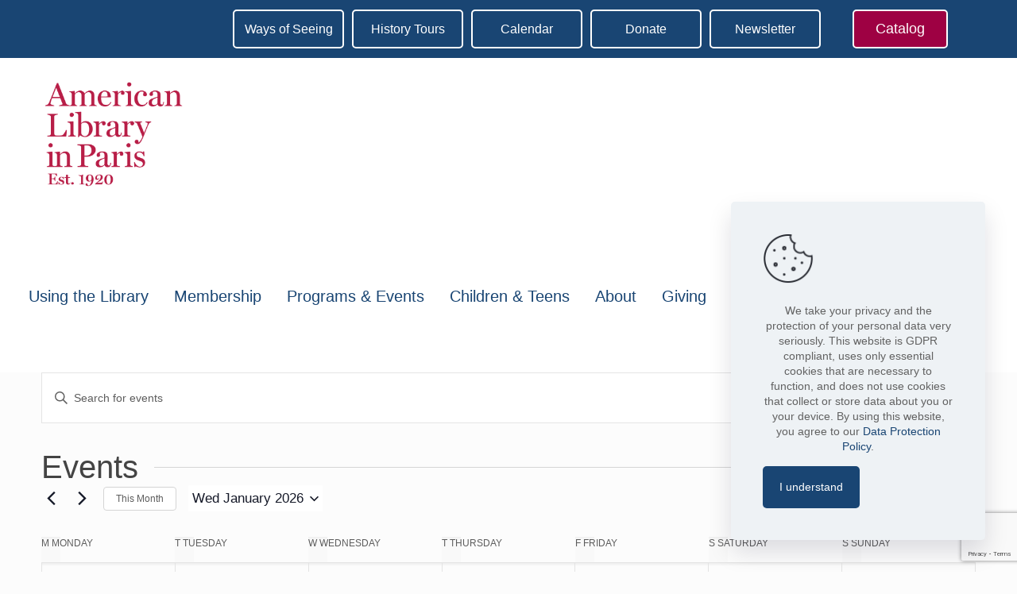

--- FILE ---
content_type: text/html; charset=UTF-8
request_url: https://americanlibraryinparis.org/events/month/?shortcode=af4184cc
body_size: 46994
content:
<!DOCTYPE html>
<html lang="en-US" class="no-js " >

<head>

<meta charset="UTF-8" />
<link rel='stylesheet' id='tribe-events-views-v2-bootstrap-datepicker-styles-css' href='https://americanlibraryinparis.org/wp-content/plugins/the-events-calendar/vendor/bootstrap-datepicker/css/bootstrap-datepicker.standalone.min.css?ver=6.15.14' type='text/css' media='all' />
<link rel='stylesheet' id='tec-variables-skeleton-css' href='https://americanlibraryinparis.org/wp-content/plugins/event-tickets/common/build/css/variables-skeleton.css?ver=6.10.1' type='text/css' media='all' />
<link rel='stylesheet' id='tribe-common-skeleton-style-css' href='https://americanlibraryinparis.org/wp-content/plugins/event-tickets/common/build/css/common-skeleton.css?ver=6.10.1' type='text/css' media='all' />
<link rel='stylesheet' id='tribe-tooltipster-css-css' href='https://americanlibraryinparis.org/wp-content/plugins/event-tickets/common/vendor/tooltipster/tooltipster.bundle.min.css?ver=6.10.1' type='text/css' media='all' />
<link rel='stylesheet' id='tribe-events-views-v2-skeleton-css' href='https://americanlibraryinparis.org/wp-content/plugins/the-events-calendar/build/css/views-skeleton.css?ver=6.15.14' type='text/css' media='all' />
<link rel='stylesheet' id='tec-variables-full-css' href='https://americanlibraryinparis.org/wp-content/plugins/event-tickets/common/build/css/variables-full.css?ver=6.10.1' type='text/css' media='all' />
<link rel='stylesheet' id='tribe-common-full-style-css' href='https://americanlibraryinparis.org/wp-content/plugins/event-tickets/common/build/css/common-full.css?ver=6.10.1' type='text/css' media='all' />
<link rel='stylesheet' id='tribe-events-views-v2-full-css' href='https://americanlibraryinparis.org/wp-content/plugins/the-events-calendar/build/css/views-full.css?ver=6.15.14' type='text/css' media='all' />
<link rel='stylesheet' id='tribe-events-views-v2-print-css' href='https://americanlibraryinparis.org/wp-content/plugins/the-events-calendar/build/css/views-print.css?ver=6.15.14' type='text/css' media='print' />
<link rel='stylesheet' id='tribe-events-pro-views-v2-print-css' href='https://americanlibraryinparis.org/wp-content/plugins/events-calendar-pro/build/css/views-print.css?ver=7.7.12' type='text/css' media='print' />
<meta name='robots' content='index, follow, max-image-preview:large, max-snippet:-1, max-video-preview:-1' />
<link rel="alternate" hreflang="en-US" href="https://americanlibraryinparis.org/events/month/?shortcode=af4184cc"/>
<!-- Global site tag (gtag.js) - Google Analytics -->
<script async src="https://www.googletagmanager.com/gtag/js?id=G-N6E8KW5E3Q"></script>
<script>
  window.dataLayer = window.dataLayer || [];
  function gtag(){dataLayer.push(arguments);}
  gtag('js', new Date());

  gtag('config', 'G-N6E8KW5E3Q');
</script>

<script src="https://sky.blackbaudcdn.net/static/og-web-loader/1/main.js" data-envid="p-Dm_SN_kaVE6HLULDUnPr0g" data-zone="eur"></script>
<meta name="format-detection" content="telephone=no">
<meta name="viewport" content="width=device-width, initial-scale=1, maximum-scale=1" />
<link rel="shortcut icon" href="https://americanlibraryinparis.org/wp-content/uploads/2017/08/favicon.ico" type="image/x-icon" />
<meta name="theme-color" content="#ffffff" media="(prefers-color-scheme: light)">
<meta name="theme-color" content="#ffffff" media="(prefers-color-scheme: dark)">

<!-- Begin Social Rocket v1.3.4 https://wpsocialrocket.com -->
<meta property="og:title" content="Events for Wed January 2026 &#8211; The American Library in Paris" />
<meta property="og:description" content="The home of the thoughtful and curious" />
<meta name="twitter:card" content="summary_large_image">
<meta name="twitter:title" content="Events for Wed January 2026 &#8211; The American Library in Paris" />
<meta name="twitter:description" content="The home of the thoughtful and curious" />
<!-- / Social Rocket -->

	<!-- This site is optimized with the Yoast SEO plugin v26.8 - https://yoast.com/product/yoast-seo-wordpress/ -->
	<title>Events for Wed January 2026 &#8211; The American Library in Paris</title>
	<link rel="canonical" href="https://americanlibraryinparis.org/events/" />
	<meta property="og:locale" content="en_US" />
	<meta property="og:type" content="website" />
	<meta property="og:title" content="Events Archive - The American Library in Paris" />
	<meta property="og:url" content="https://americanlibraryinparis.org/events/" />
	<meta property="og:site_name" content="The American Library in Paris" />
	<meta name="twitter:card" content="summary_large_image" />
	<script type="application/ld+json" class="yoast-schema-graph">{"@context":"https://schema.org","@graph":[{"@type":"CollectionPage","@id":"https://americanlibraryinparis.org/events/","url":"https://americanlibraryinparis.org/events/","name":"Events Archive - The American Library in Paris","isPartOf":{"@id":"https://americanlibraryinparis.org/#website"},"primaryImageOfPage":{"@id":"https://americanlibraryinparis.org/events/#primaryimage"},"image":{"@id":"https://americanlibraryinparis.org/events/#primaryimage"},"thumbnailUrl":"https://americanlibraryinparis.org/wp-content/uploads/2023/08/philatelist-1844080_1280.jpg","breadcrumb":{"@id":"https://americanlibraryinparis.org/events/#breadcrumb"},"inLanguage":"en-US"},{"@type":"ImageObject","inLanguage":"en-US","@id":"https://americanlibraryinparis.org/events/#primaryimage","url":"https://americanlibraryinparis.org/wp-content/uploads/2023/08/philatelist-1844080_1280.jpg","contentUrl":"https://americanlibraryinparis.org/wp-content/uploads/2023/08/philatelist-1844080_1280.jpg","width":1280,"height":853},{"@type":"BreadcrumbList","@id":"https://americanlibraryinparis.org/events/#breadcrumb","itemListElement":[{"@type":"ListItem","position":1,"name":"Home","item":"https://americanlibraryinparis.org/"},{"@type":"ListItem","position":2,"name":"Events"}]},{"@type":"WebSite","@id":"https://americanlibraryinparis.org/#website","url":"https://americanlibraryinparis.org/","name":"The American Library in Paris","description":"The home of the thoughtful and curious","potentialAction":[{"@type":"SearchAction","target":{"@type":"EntryPoint","urlTemplate":"https://americanlibraryinparis.org/?s={search_term_string}"},"query-input":{"@type":"PropertyValueSpecification","valueRequired":true,"valueName":"search_term_string"}}],"inLanguage":"en-US"},{"@type":"Event","name":"Saturday Series: Comics and Quizzes (ages 6–12)","description":"Answer trivia from comics and create your own.","image":{"@type":"ImageObject","inLanguage":"en-US","@id":"https://americanlibraryinparis.org/event/comics-and-quizzes-2026/#primaryimage","url":"https://americanlibraryinparis.org/wp-content/uploads/2023/05/2023-summer-super-comics-e1685196917349.jpg","contentUrl":"https://americanlibraryinparis.org/wp-content/uploads/2023/05/2023-summer-super-comics-e1685196917349.jpg","width":1280,"height":854},"url":"https://americanlibraryinparis.org/event/comics-and-quizzes-2026/","eventAttendanceMode":"https://schema.org/OfflineEventAttendanceMode","eventStatus":"https://schema.org/EventScheduled","startDate":"2026-01-03T11:00:00+01:00","endDate":"2026-01-03T12:00:00+01:00","location":{"@type":"Place","name":"The American Library in Paris","description":"","url":"https://americanlibraryinparis.org/venue/the-american-library-in-paris/","address":{"@type":"PostalAddress"},"telephone":"","sameAs":""},"@id":"https://americanlibraryinparis.org/event/comics-and-quizzes-2026/#event"},{"@type":"Event","name":"Story Hour: Think Positive! (ages 3–5)","description":"3–5 year-olds and their grown-ups are invited to join us for a Story Hour full of facts, fiction, and fun!\r\n","image":{"@type":"ImageObject","inLanguage":"en-US","@id":"https://americanlibraryinparis.org/event/think-postive-2026/#primaryimage","url":"https://americanlibraryinparis.org/wp-content/uploads/2025/12/41552262._UY630_SR1200630_-2014687500-e1765186997310.jpg","contentUrl":"https://americanlibraryinparis.org/wp-content/uploads/2025/12/41552262._UY630_SR1200630_-2014687500-e1765186997310.jpg","width":698,"height":466},"url":"https://americanlibraryinparis.org/event/think-postive-2026/","eventAttendanceMode":"https://schema.org/OfflineEventAttendanceMode","eventStatus":"https://schema.org/EventScheduled","startDate":"2026-01-07T14:30:00+01:00","endDate":"2026-01-07T15:30:00+01:00","location":{"@type":"Place","name":"The American Library in Paris","description":"","url":"https://americanlibraryinparis.org/venue/the-american-library-in-paris/","address":{"@type":"PostalAddress"},"telephone":"","sameAs":""},"@id":"https://americanlibraryinparis.org/event/think-postive-2026/#event"},{"@type":"Event","name":"From Stage to Page with Katie Kitamura","description":"Exploring performance, identity, and slippery truths in Kitamura's Booker Prize–shortlisted novel, Audition.","image":{"@type":"ImageObject","inLanguage":"en-US","@id":"https://americanlibraryinparis.org/event/kitamura26/#primaryimage","url":"https://americanlibraryinparis.org/wp-content/uploads/2025/12/kitamura26.png","contentUrl":"https://americanlibraryinparis.org/wp-content/uploads/2025/12/kitamura26.png","width":2400,"height":1590},"url":"https://americanlibraryinparis.org/event/kitamura26/","eventAttendanceMode":"https://schema.org/MixedEventAttendanceMode","eventStatus":"https://schema.org/EventScheduled","startDate":"2026-01-07T19:30:00+01:00","endDate":"2026-01-07T20:30:00+01:00","location":{"0":{"@type":"VirtualLocation","url":"https://americanlibraryinparis.org/event/kitamura26/"},"1":{"@type":"Place","name":"The American Library in Paris","description":"","url":"https://americanlibraryinparis.org/venue/the-american-library-in-paris/","address":{"@type":"PostalAddress"},"telephone":"","sameAs":""},"description":""},"@id":"https://americanlibraryinparis.org/event/kitamura26/#event"},{"@type":"Event","name":"Toddler Time (ages 1–3)","description":"This interactive program features songs, rhymes and stories in English for very young children.","image":{"@type":"ImageObject","inLanguage":"en-US","@id":"https://americanlibraryinparis.org/event/toddler-time-january-2026/#primaryimage","url":"https://americanlibraryinparis.org/wp-content/uploads/2025/12/GUEST_78ae5e38-300b-4c5b-8d21-d1fa375b794c-1226056309-e1765295384480.jpg","contentUrl":"https://americanlibraryinparis.org/wp-content/uploads/2025/12/GUEST_78ae5e38-300b-4c5b-8d21-d1fa375b794c-1226056309-e1765295384480.jpg","width":488,"height":326},"url":"https://americanlibraryinparis.org/event/toddler-time-january-2026/","eventAttendanceMode":"https://schema.org/OfflineEventAttendanceMode","eventStatus":"https://schema.org/EventScheduled","startDate":"2026-01-08T11:00:00+01:00","endDate":"2026-01-08T11:30:00+01:00","location":{"@type":"Place","name":"The American Library in Paris","description":"","url":"https://americanlibraryinparis.org/venue/the-american-library-in-paris/","address":{"@type":"PostalAddress"},"telephone":"","sameAs":""},"@id":"https://americanlibraryinparis.org/event/toddler-time-january-2026/#event"},{"@type":"Event","name":"History Tour at the Library","description":"Take a dive into the Library's archives and discover our rich 106-year history during this expert-led presentation. ","image":{"@type":"ImageObject","inLanguage":"en-US","@id":"https://americanlibraryinparis.org/event/history-tours-1-09-26/#primaryimage","url":"https://americanlibraryinparis.org/wp-content/uploads/2023/03/file1-9-soldier-reading-on-motocycle-waiting-for-the-officer-who-occupied-the-sidecar-1919-e1680714604531.jpg","contentUrl":"https://americanlibraryinparis.org/wp-content/uploads/2023/03/file1-9-soldier-reading-on-motocycle-waiting-for-the-officer-who-occupied-the-sidecar-1919-e1680714604531.jpg","width":1457,"height":1024},"url":"https://americanlibraryinparis.org/event/history-tours-1-09-26/","eventAttendanceMode":"https://schema.org/OfflineEventAttendanceMode","eventStatus":"https://schema.org/EventScheduled","startDate":"2026-01-09T11:00:00+01:00","endDate":"2026-01-09T12:00:00+01:00","@id":"https://americanlibraryinparis.org/event/history-tours-1-09-26/#event"},{"@type":"Event","name":"Teen Night: Library Hide and Seek (ages 12–18)","description":"Kick off the new year with old school games!","image":{"@type":"ImageObject","inLanguage":"en-US","@id":"https://americanlibraryinparis.org/event/teen-night-hide-2026/#primaryimage","url":"https://americanlibraryinparis.org/wp-content/uploads/2025/12/IMG_9462-scaled-e1764936681208.jpeg","contentUrl":"https://americanlibraryinparis.org/wp-content/uploads/2025/12/IMG_9462-scaled-e1764936681208.jpeg","width":1920,"height":1280},"url":"https://americanlibraryinparis.org/event/teen-night-hide-2026/","eventAttendanceMode":"https://schema.org/OfflineEventAttendanceMode","eventStatus":"https://schema.org/EventScheduled","startDate":"2026-01-09T19:00:00+01:00","endDate":"2026-01-09T21:00:00+01:00","location":{"@type":"Place","name":"The American Library in Paris","description":"","url":"https://americanlibraryinparis.org/venue/the-american-library-in-paris/","address":{"@type":"PostalAddress"},"telephone":"","sameAs":""},"@id":"https://americanlibraryinparis.org/event/teen-night-hide-2026/#event"},{"@type":"Event","name":"Beachless Beach Party (ages 5–12)","description":"Pretend you're at the beach for the afternoon!","image":{"@type":"ImageObject","inLanguage":"en-US","@id":"https://americanlibraryinparis.org/event/beach-party-2026/#primaryimage","url":"https://americanlibraryinparis.org/wp-content/uploads/2025/12/beach-day-scaled.jpg","contentUrl":"https://americanlibraryinparis.org/wp-content/uploads/2025/12/beach-day-scaled.jpg","width":2560,"height":1920},"url":"https://americanlibraryinparis.org/event/beach-party-2026/","eventAttendanceMode":"https://schema.org/OfflineEventAttendanceMode","eventStatus":"https://schema.org/EventScheduled","startDate":"2026-01-10T11:00:00+01:00","endDate":"2026-01-10T12:00:00+01:00","location":{"@type":"Place","name":"The American Library in Paris","description":"","url":"https://americanlibraryinparis.org/venue/the-american-library-in-paris/","address":{"@type":"PostalAddress"},"telephone":"","sameAs":""},"@id":"https://americanlibraryinparis.org/event/beach-party-2026/#event"},{"@type":"Event","name":"Story Hour: Make a Wish! (ages 3–5)","description":"3–5 year-olds and their grown-ups are invited to join us for a Story Hour full of facts, fiction, and fun!\r\n","image":{"@type":"ImageObject","inLanguage":"en-US","@id":"https://americanlibraryinparis.org/event/make-a-wish-2026/#primaryimage","url":"https://americanlibraryinparis.org/wp-content/uploads/2025/12/91M6an0UwcL-1087361367-e1765187323117.jpg","contentUrl":"https://americanlibraryinparis.org/wp-content/uploads/2025/12/91M6an0UwcL-1087361367-e1765187323117.jpg","width":2308,"height":1540},"url":"https://americanlibraryinparis.org/event/make-a-wish-2026/","eventAttendanceMode":"https://schema.org/OfflineEventAttendanceMode","eventStatus":"https://schema.org/EventScheduled","startDate":"2026-01-14T14:30:00+01:00","endDate":"2026-01-14T15:30:00+01:00","location":{"@type":"Place","name":"The American Library in Paris","description":"","url":"https://americanlibraryinparis.org/venue/the-american-library-in-paris/","address":{"@type":"PostalAddress"},"telephone":"","sameAs":""},"@id":"https://americanlibraryinparis.org/event/make-a-wish-2026/#event"},{"@type":"Event","name":"History Tour at the Library","description":"Take a dive into the Library's archives and discover our rich 106-year history during this expert-led presentation. ","image":{"@type":"ImageObject","inLanguage":"en-US","@id":"https://americanlibraryinparis.org/event/history-tours-1-16-26/#primaryimage","url":"https://americanlibraryinparis.org/wp-content/uploads/2023/03/file1-9-soldier-reading-on-motocycle-waiting-for-the-officer-who-occupied-the-sidecar-1919-e1680714604531.jpg","contentUrl":"https://americanlibraryinparis.org/wp-content/uploads/2023/03/file1-9-soldier-reading-on-motocycle-waiting-for-the-officer-who-occupied-the-sidecar-1919-e1680714604531.jpg","width":1457,"height":1024},"url":"https://americanlibraryinparis.org/event/history-tours-1-16-26/","eventAttendanceMode":"https://schema.org/OfflineEventAttendanceMode","eventStatus":"https://schema.org/EventScheduled","startDate":"2026-01-16T11:00:00+01:00","endDate":"2026-01-16T12:00:00+01:00","@id":"https://americanlibraryinparis.org/event/history-tours-1-16-26/#event"},{"@type":"Event","name":"Retro Game Day (ages 12–18)","description":"Play retro board games and card games with other teen Library members.\r\n\r\n","image":{"@type":"ImageObject","inLanguage":"en-US","@id":"https://americanlibraryinparis.org/event/retro-games-2026/#primaryimage","url":"https://americanlibraryinparis.org/wp-content/uploads/2025/12/game-3978841_1280.jpg","contentUrl":"https://americanlibraryinparis.org/wp-content/uploads/2025/12/game-3978841_1280.jpg","width":1280,"height":784},"url":"https://americanlibraryinparis.org/event/retro-games-2026/","eventAttendanceMode":"https://schema.org/OfflineEventAttendanceMode","eventStatus":"https://schema.org/EventScheduled","startDate":"2026-01-17T14:00:00+01:00","endDate":"2026-01-17T15:30:00+01:00","location":{"@type":"Place","name":"The American Library in Paris","description":"","url":"https://americanlibraryinparis.org/venue/the-american-library-in-paris/","address":{"@type":"PostalAddress"},"telephone":"","sameAs":""},"@id":"https://americanlibraryinparis.org/event/retro-games-2026/#event"},{"@type":"Event","name":"Music Together with Stacey Pavesi Debré (ages 0–5)","description":"Join us for an event dedicated to music and movement!","image":{"@type":"ImageObject","inLanguage":"en-US","@id":"https://americanlibraryinparis.org/event/music-together-january-2026/#primaryimage","url":"https://americanlibraryinparis.org/wp-content/uploads/2021/11/instrument-gee6c926e5_640-e1638020007873.jpg","contentUrl":"https://americanlibraryinparis.org/wp-content/uploads/2021/11/instrument-gee6c926e5_640-e1638020007873.jpg","width":450,"height":253},"url":"https://americanlibraryinparis.org/event/music-together-january-2026/","eventAttendanceMode":"https://schema.org/OfflineEventAttendanceMode","eventStatus":"https://schema.org/EventScheduled","startDate":"2026-01-17T14:00:00+01:00","endDate":"2026-01-17T15:00:00+01:00","location":{"@type":"Place","name":"The American Library in Paris","description":"","url":"https://americanlibraryinparis.org/venue/the-american-library-in-paris/","address":{"@type":"PostalAddress"},"telephone":"","sameAs":""},"@id":"https://americanlibraryinparis.org/event/music-together-january-2026/#event"},{"@type":"Event","name":"Between Paint and Print with Rachel Cusk and Megan Rooney","description":"A multi-disciplinary conversation on how work takes shape on the page and on the canvas.","image":{"@type":"ImageObject","inLanguage":"en-US","@id":"https://americanlibraryinparis.org/event/cusk-rooney26/#primaryimage","url":"https://americanlibraryinparis.org/wp-content/uploads/2025/12/cusk.rooney26.png","contentUrl":"https://americanlibraryinparis.org/wp-content/uploads/2025/12/cusk.rooney26.png","width":2400,"height":1590},"url":"https://americanlibraryinparis.org/event/cusk-rooney26/","eventAttendanceMode":"https://schema.org/MixedEventAttendanceMode","eventStatus":"https://schema.org/EventScheduled","startDate":"2026-01-20T19:30:00+01:00","endDate":"2026-01-20T20:30:00+01:00","location":{"0":{"@type":"VirtualLocation","url":"https://americanlibraryinparis.org/event/cusk-rooney26/"},"1":{"@type":"Place","name":"The American Library in Paris","description":"","url":"https://americanlibraryinparis.org/venue/the-american-library-in-paris/","address":{"@type":"PostalAddress"},"telephone":"","sameAs":""},"description":""},"@id":"https://americanlibraryinparis.org/event/cusk-rooney26/#event"},{"@type":"Event","name":"Story Hour: Builders and Buildings (ages 3–5)","description":"3–5 year-olds and their grown-ups are invited to join us for a Story Hour full of facts, fiction, and fun!\r\n","image":{"@type":"ImageObject","inLanguage":"en-US","@id":"https://americanlibraryinparis.org/event/builders-2026/#primaryimage","url":"https://americanlibraryinparis.org/wp-content/uploads/2025/12/51RFo6QsI8L._AC_SY780_-2095403248-e1765188289962.jpg","contentUrl":"https://americanlibraryinparis.org/wp-content/uploads/2025/12/51RFo6QsI8L._AC_SY780_-2095403248-e1765188289962.jpg","width":500,"height":334},"url":"https://americanlibraryinparis.org/event/builders-2026/","eventAttendanceMode":"https://schema.org/OfflineEventAttendanceMode","eventStatus":"https://schema.org/EventScheduled","startDate":"2026-01-21T14:30:00+01:00","endDate":"2026-01-21T15:30:00+01:00","location":{"@type":"Place","name":"The American Library in Paris","description":"","url":"https://americanlibraryinparis.org/venue/the-american-library-in-paris/","address":{"@type":"PostalAddress"},"telephone":"","sameAs":""},"@id":"https://americanlibraryinparis.org/event/builders-2026/#event"},{"@type":"Event","name":"Toddler Time (ages 1–3)","description":"This interactive program features songs, rhymes and stories in English for very young children.","image":{"@type":"ImageObject","inLanguage":"en-US","@id":"https://americanlibraryinparis.org/event/toddler-time-22-january-2026/#primaryimage","url":"https://americanlibraryinparis.org/wp-content/uploads/2025/12/41VujZT57gL._SX342_SY445_QL70_ML2_-e1768813860734.jpg","contentUrl":"https://americanlibraryinparis.org/wp-content/uploads/2025/12/41VujZT57gL._SX342_SY445_QL70_ML2_-e1768813860734.jpg","width":342,"height":228},"url":"https://americanlibraryinparis.org/event/toddler-time-22-january-2026/","eventAttendanceMode":"https://schema.org/OfflineEventAttendanceMode","eventStatus":"https://schema.org/EventScheduled","startDate":"2026-01-22T11:00:00+01:00","endDate":"2026-01-22T11:30:00+01:00","location":{"@type":"Place","name":"The American Library in Paris","description":"","url":"https://americanlibraryinparis.org/venue/the-american-library-in-paris/","address":{"@type":"PostalAddress"},"telephone":"","sameAs":""},"@id":"https://americanlibraryinparis.org/event/toddler-time-22-january-2026/#event"},{"@type":"Event","name":"History Tour: 1920s Edition","description":"Take a dive into the Library's archives and discover our rich 106-year history during this expert-led presentation. The 1920s Edition focuses primarily on this storied decade.","image":{"@type":"ImageObject","inLanguage":"en-US","@id":"https://americanlibraryinparis.org/event/history-tours-1-23-26/#primaryimage","url":"https://americanlibraryinparis.org/wp-content/uploads/2023/03/file1-9-soldier-reading-on-motocycle-waiting-for-the-officer-who-occupied-the-sidecar-1919-e1680714604531.jpg","contentUrl":"https://americanlibraryinparis.org/wp-content/uploads/2023/03/file1-9-soldier-reading-on-motocycle-waiting-for-the-officer-who-occupied-the-sidecar-1919-e1680714604531.jpg","width":1457,"height":1024},"url":"https://americanlibraryinparis.org/event/history-tours-1-23-26/","eventAttendanceMode":"https://schema.org/OfflineEventAttendanceMode","eventStatus":"https://schema.org/EventScheduled","startDate":"2026-01-23T11:00:00+01:00","endDate":"2026-01-23T12:00:00+01:00","location":{"@type":"Place","name":"The American Library in Paris","description":"","url":"https://americanlibraryinparis.org/venue/the-american-library-in-paris/","address":{"@type":"PostalAddress"},"telephone":"","sameAs":""},"@id":"https://americanlibraryinparis.org/event/history-tours-1-23-26/#event"},{"@type":"Event","name":"Teen Night: Dystopian Movies (ages 12–18)","description":"Participate in trivia then enjoy a screening of a dystopian film. ","image":{"@type":"ImageObject","inLanguage":"en-US","@id":"https://americanlibraryinparis.org/event/teen-night-dystopian-movies-2026/#primaryimage","url":"https://americanlibraryinparis.org/wp-content/uploads/2022/09/movie-theater-gcf1e9fab3_640.jpg","contentUrl":"https://americanlibraryinparis.org/wp-content/uploads/2022/09/movie-theater-gcf1e9fab3_640.jpg","width":640,"height":360},"url":"https://americanlibraryinparis.org/event/teen-night-dystopian-movies-2026/","eventAttendanceMode":"https://schema.org/OfflineEventAttendanceMode","eventStatus":"https://schema.org/EventScheduled","startDate":"2026-01-23T19:00:00+01:00","endDate":"2026-01-23T21:00:00+01:00","location":{"@type":"Place","name":"The American Library in Paris","description":"","url":"https://americanlibraryinparis.org/venue/the-american-library-in-paris/","address":{"@type":"PostalAddress"},"telephone":"","sameAs":""},"@id":"https://americanlibraryinparis.org/event/teen-night-dystopian-movies-2026/#event"},{"@type":"Event","name":"Game Day (ages 3–12)","description":"Bring in a favorite game to play, or learn a new one. ","image":{"@type":"ImageObject","inLanguage":"en-US","@id":"https://americanlibraryinparis.org/event/game-day-2026-january/#primaryimage","url":"https://americanlibraryinparis.org/wp-content/uploads/2024/01/board-761586_1280.jpg","contentUrl":"https://americanlibraryinparis.org/wp-content/uploads/2024/01/board-761586_1280.jpg","width":1280,"height":854},"url":"https://americanlibraryinparis.org/event/game-day-2026-january/","eventAttendanceMode":"https://schema.org/OfflineEventAttendanceMode","eventStatus":"https://schema.org/EventScheduled","startDate":"2026-01-24T11:00:00+01:00","endDate":"2026-01-24T12:00:00+01:00","location":{"@type":"Place","name":"The American Library in Paris","description":"","url":"https://americanlibraryinparis.org/venue/the-american-library-in-paris/","address":{"@type":"PostalAddress"},"telephone":"","sameAs":""},"@id":"https://americanlibraryinparis.org/event/game-day-2026-january/#event"},{"@type":"Event","name":"Matisse in Morocco with Jeff Koehler","description":"How Tangier transformed one of modern art’s greatest painters.","image":{"@type":"ImageObject","inLanguage":"en-US","@id":"https://americanlibraryinparis.org/event/koehler26/#primaryimage","url":"https://americanlibraryinparis.org/wp-content/uploads/2025/12/koehler26.png","contentUrl":"https://americanlibraryinparis.org/wp-content/uploads/2025/12/koehler26.png","width":2400,"height":1590},"url":"https://americanlibraryinparis.org/event/koehler26/","eventAttendanceMode":"https://schema.org/MixedEventAttendanceMode","eventStatus":"https://schema.org/EventScheduled","startDate":"2026-01-27T19:30:00+01:00","endDate":"2026-01-27T20:30:00+01:00","location":{"0":{"@type":"VirtualLocation","url":"https://americanlibraryinparis.org/event/koehler26/"},"1":{"@type":"Place","name":"The American Library in Paris","description":"","url":"https://americanlibraryinparis.org/venue/the-american-library-in-paris/","address":{"@type":"PostalAddress"},"telephone":"","sameAs":""},"description":""},"@id":"https://americanlibraryinparis.org/event/koehler26/#event"},{"@type":"Event","name":"Story Hour: I Have a Dream (ages 3–5)","description":"3–5 year-olds and their grown-ups are invited to join us for a Story Hour full of facts, fiction, and fun!\r\n","image":{"@type":"ImageObject","inLanguage":"en-US","@id":"https://americanlibraryinparis.org/event/sh-dreamers-2026/#primaryimage","url":"https://americanlibraryinparis.org/wp-content/uploads/2025/12/mae-among-the-stars.jpg","contentUrl":"https://americanlibraryinparis.org/wp-content/uploads/2025/12/mae-among-the-stars.jpg","width":320,"height":180},"url":"https://americanlibraryinparis.org/event/sh-dreamers-2026/","eventAttendanceMode":"https://schema.org/OfflineEventAttendanceMode","eventStatus":"https://schema.org/EventScheduled","startDate":"2026-01-28T14:30:00+01:00","endDate":"2026-01-28T15:30:00+01:00","location":{"@type":"Place","name":"The American Library in Paris","description":"","url":"https://americanlibraryinparis.org/venue/the-american-library-in-paris/","address":{"@type":"PostalAddress"},"telephone":"","sameAs":""},"@id":"https://americanlibraryinparis.org/event/sh-dreamers-2026/#event"},{"@type":"Event","name":"History Tour at the Library","description":"Take a dive into the Library's archives and discover our rich 106-year history during this expert-led presentation. ","image":{"@type":"ImageObject","inLanguage":"en-US","@id":"https://americanlibraryinparis.org/event/history-tours-1-30-26/#primaryimage","url":"https://americanlibraryinparis.org/wp-content/uploads/2023/03/file1-9-soldier-reading-on-motocycle-waiting-for-the-officer-who-occupied-the-sidecar-1919-e1680714604531.jpg","contentUrl":"https://americanlibraryinparis.org/wp-content/uploads/2023/03/file1-9-soldier-reading-on-motocycle-waiting-for-the-officer-who-occupied-the-sidecar-1919-e1680714604531.jpg","width":1457,"height":1024},"url":"https://americanlibraryinparis.org/event/history-tours-1-30-26/","eventAttendanceMode":"https://schema.org/OfflineEventAttendanceMode","eventStatus":"https://schema.org/EventScheduled","startDate":"2026-01-30T11:00:00+01:00","endDate":"2026-01-30T12:00:00+01:00","@id":"https://americanlibraryinparis.org/event/history-tours-1-30-26/#event"},{"@type":"Event","name":"Winter Wonderland (all ages)","description":"Visit the magical library wonderland for games, crafts, and surprises. ","image":{"@type":"ImageObject","inLanguage":"en-US","@id":"https://americanlibraryinparis.org/event/winter-wonderland-2026/#primaryimage","url":"https://americanlibraryinparis.org/wp-content/uploads/2023/12/winter_wonderland_book_giveaway_2017-scaled-e1701880421575.jpg","contentUrl":"https://americanlibraryinparis.org/wp-content/uploads/2023/12/winter_wonderland_book_giveaway_2017-scaled-e1701880421575.jpg","width":2478,"height":1826,"caption":"Processed with VSCO with q4 preset"},"url":"https://americanlibraryinparis.org/event/winter-wonderland-2026/","eventAttendanceMode":"https://schema.org/OfflineEventAttendanceMode","eventStatus":"https://schema.org/EventScheduled","startDate":"2026-01-31T14:00:00+01:00","endDate":"2026-01-31T15:30:00+01:00","location":{"@type":"Place","name":"The American Library in Paris","description":"","url":"https://americanlibraryinparis.org/venue/the-american-library-in-paris/","address":{"@type":"PostalAddress"},"telephone":"","sameAs":""},"@id":"https://americanlibraryinparis.org/event/winter-wonderland-2026/#event"}]}</script>
	<!-- / Yoast SEO plugin. -->


<link rel='dns-prefetch' href='//stackpath.bootstrapcdn.com' />
<link rel="alternate" type="application/rss+xml" title="The American Library in Paris &raquo; Feed" href="https://americanlibraryinparis.org/feed/" />
<link rel="alternate" type="application/rss+xml" title="The American Library in Paris &raquo; Comments Feed" href="https://americanlibraryinparis.org/comments/feed/" />
<link rel="alternate" type="text/calendar" title="The American Library in Paris &raquo; iCal Feed" href="https://americanlibraryinparis.org/events/?ical=1" />
<link rel="alternate" type="application/rss+xml" title="The American Library in Paris &raquo; Events Feed" href="https://americanlibraryinparis.org/events/feed/" />
<style id='wp-img-auto-sizes-contain-inline-css' type='text/css'>
img:is([sizes=auto i],[sizes^="auto," i]){contain-intrinsic-size:3000px 1500px}
/*# sourceURL=wp-img-auto-sizes-contain-inline-css */
</style>
<link rel='stylesheet' id='wpmf-bakery-style-css' href='https://americanlibraryinparis.org/wp-content/plugins/wp-media-folder/assets/css/vc_style.css?ver=6.1.9' type='text/css' media='all' />
<link rel='stylesheet' id='wpmf-bakery-display-gallery-style-css' href='https://americanlibraryinparis.org/wp-content/plugins/wp-media-folder/assets/css/display-gallery/style-display-gallery.css?ver=6.1.9' type='text/css' media='all' />
<link rel='stylesheet' id='tribe-events-virtual-skeleton-css' href='https://americanlibraryinparis.org/wp-content/plugins/events-calendar-pro/build/css/events-virtual-skeleton.css?ver=7.7.12' type='text/css' media='all' />
<link rel='stylesheet' id='tribe-events-virtual-full-css' href='https://americanlibraryinparis.org/wp-content/plugins/events-calendar-pro/build/css/events-virtual-full.css?ver=7.7.12' type='text/css' media='all' />
<link rel='stylesheet' id='tec-events-pro-single-css' href='https://americanlibraryinparis.org/wp-content/plugins/events-calendar-pro/build/css/events-single.css?ver=7.7.12' type='text/css' media='all' />
<link rel='stylesheet' id='tribe-events-pro-mini-calendar-block-styles-css' href='https://americanlibraryinparis.org/wp-content/plugins/events-calendar-pro/build/css/tribe-events-pro-mini-calendar-block.css?ver=7.7.12' type='text/css' media='all' />
<link rel='stylesheet' id='dashicons-css' href='https://americanlibraryinparis.org/wp-includes/css/dashicons.min.css?ver=6.9' type='text/css' media='all' />
<link rel='stylesheet' id='event-tickets-tickets-css-css' href='https://americanlibraryinparis.org/wp-content/plugins/event-tickets/build/css/tickets.css?ver=5.27.3' type='text/css' media='all' />
<link rel='stylesheet' id='event-tickets-tickets-rsvp-css-css' href='https://americanlibraryinparis.org/wp-content/plugins/event-tickets/build/css/rsvp-v1.css?ver=5.27.3' type='text/css' media='all' />
<link rel='stylesheet' id='sbi_styles-css' href='https://americanlibraryinparis.org/wp-content/plugins/instagram-feed/css/sbi-styles.min.css?ver=6.10.0' type='text/css' media='all' />
<style id='wp-emoji-styles-inline-css' type='text/css'>

	img.wp-smiley, img.emoji {
		display: inline !important;
		border: none !important;
		box-shadow: none !important;
		height: 1em !important;
		width: 1em !important;
		margin: 0 0.07em !important;
		vertical-align: -0.1em !important;
		background: none !important;
		padding: 0 !important;
	}
/*# sourceURL=wp-emoji-styles-inline-css */
</style>
<link rel='stylesheet' id='wpmf-gallery-popup-style-css' href='https://americanlibraryinparis.org/wp-content/plugins/wp-media-folder/assets/css/display-gallery/magnific-popup.css?ver=0.9.9' type='text/css' media='all' />
<link rel='stylesheet' id='wp-components-css' href='https://americanlibraryinparis.org/wp-includes/css/dist/components/style.min.css?ver=6.9' type='text/css' media='all' />
<link rel='stylesheet' id='wp-preferences-css' href='https://americanlibraryinparis.org/wp-includes/css/dist/preferences/style.min.css?ver=6.9' type='text/css' media='all' />
<link rel='stylesheet' id='wp-block-editor-css' href='https://americanlibraryinparis.org/wp-includes/css/dist/block-editor/style.min.css?ver=6.9' type='text/css' media='all' />
<link rel='stylesheet' id='popup-maker-block-library-style-css' href='https://americanlibraryinparis.org/wp-content/plugins/popup-maker/dist/packages/block-library-style.css?ver=dbea705cfafe089d65f1' type='text/css' media='all' />
<link rel='stylesheet' id='contact-form-7-css' href='https://americanlibraryinparis.org/wp-content/plugins/contact-form-7/includes/css/styles.css?ver=6.1.4' type='text/css' media='all' />
<link rel='stylesheet' id='mfn-be-css' href='https://americanlibraryinparis.org/wp-content/themes/betheme/css/be.css?ver=28.1.3' type='text/css' media='all' />
<link rel='stylesheet' id='mfn-animations-css' href='https://americanlibraryinparis.org/wp-content/themes/betheme/assets/animations/animations.min.css?ver=28.1.3' type='text/css' media='all' />
<link rel='stylesheet' id='mfn-font-awesome-css' href='https://americanlibraryinparis.org/wp-content/themes/betheme/fonts/fontawesome/fontawesome.css?ver=28.1.3' type='text/css' media='all' />
<link rel='stylesheet' id='mfn-jplayer-css' href='https://americanlibraryinparis.org/wp-content/themes/betheme/assets/jplayer/css/jplayer.blue.monday.min.css?ver=28.1.3' type='text/css' media='all' />
<link rel='stylesheet' id='mfn-responsive-css' href='https://americanlibraryinparis.org/wp-content/themes/betheme/css/responsive.css?ver=28.1.3' type='text/css' media='all' />
<link rel='stylesheet' id='social_rocket-css' href='https://americanlibraryinparis.org/wp-content/plugins/social-rocket/assets/css/style.css?ver=1.3.4' type='text/css' media='all' />
<style id='social_rocket-inline-css' type='text/css'>

					 .social-rocket-buffer .social-rocket-button-icon,
					 .social-rocket-buffer .social-rocket-button-cta,
					 .social-rocket-buffer .social-rocket-button-count {
						color: #ffffff;
					}
				
					 .social-rocket-button.social-rocket-buffer {
						background-color: #323b43;
					}
				
					 .social-rocket-button.social-rocket-buffer {
						border-color: #21272c;
					}
				
					 .social-rocket-buffer:hover .social-rocket-button-icon,
					 .social-rocket-buffer:hover .social-rocket-button-cta,
					 .social-rocket-buffer:hover .social-rocket-button-count {
						color: #ffffff;
					}
					 .social-rocket-buffer:hover .social-rocket-button-icon svg,
					 .social-rocket-buffer:hover .social-rocket-button-icon svg g,
					 .social-rocket-buffer:hover .social-rocket-button-icon svg path {
						fill: #ffffff;
					}
				
					 .social-rocket-button.social-rocket-buffer:hover {
						background-color: #21272c;
					}
				
					 .social-rocket-button.social-rocket-buffer:hover {
						border-color: #000000;
					}
				
					 .social-rocket-facebook .social-rocket-button-icon,
					 .social-rocket-facebook .social-rocket-button-cta,
					 .social-rocket-facebook .social-rocket-button-count {
						color: #ffffff;
					}
				
					 .social-rocket-button.social-rocket-facebook {
						background-color: #3b5998;
					}
				
					 .social-rocket-button.social-rocket-facebook {
						border-color: #324b81;
					}
				
					 .social-rocket-facebook:hover .social-rocket-button-icon,
					 .social-rocket-facebook:hover .social-rocket-button-cta,
					 .social-rocket-facebook:hover .social-rocket-button-count {
						color: #ffffff;
					}
					 .social-rocket-facebook:hover .social-rocket-button-icon svg,
					 .social-rocket-facebook:hover .social-rocket-button-icon svg g,
					 .social-rocket-facebook:hover .social-rocket-button-icon svg path {
						fill: #ffffff;
					}
				
					 .social-rocket-button.social-rocket-facebook:hover {
						background-color: #324b81;
					}
				
					 .social-rocket-button.social-rocket-facebook:hover {
						border-color: #0a4fa9;
					}
				
					 .social-rocket-linkedin .social-rocket-button-icon,
					 .social-rocket-linkedin .social-rocket-button-cta,
					 .social-rocket-linkedin .social-rocket-button-count {
						color: #ffffff;
					}
				
					 .social-rocket-button.social-rocket-linkedin {
						background-color: #007bb6;
					}
				
					 .social-rocket-button.social-rocket-linkedin {
						border-color: #006999;
					}
				
					 .social-rocket-linkedin:hover .social-rocket-button-icon,
					 .social-rocket-linkedin:hover .social-rocket-button-cta,
					 .social-rocket-linkedin:hover .social-rocket-button-count {
						color: #ffffff;
					}
					 .social-rocket-linkedin:hover .social-rocket-button-icon svg,
					 .social-rocket-linkedin:hover .social-rocket-button-icon svg g,
					 .social-rocket-linkedin:hover .social-rocket-button-icon svg path {
						fill: #ffffff;
					}
				
					 .social-rocket-button.social-rocket-linkedin:hover {
						background-color: #006999;
					}
				
					 .social-rocket-button.social-rocket-linkedin:hover {
						border-color: #004666;
					}
				
					 .social-rocket-mix .social-rocket-button-icon,
					 .social-rocket-mix .social-rocket-button-cta,
					 .social-rocket-mix .social-rocket-button-count {
						color: #ffffff;
					}
				
					 .social-rocket-button.social-rocket-mix {
						background-color: #ff8226;
					}
				
					 .social-rocket-button.social-rocket-mix {
						border-color: #ff6a00;
					}
				
					 .social-rocket-mix:hover .social-rocket-button-icon,
					 .social-rocket-mix:hover .social-rocket-button-cta,
					 .social-rocket-mix:hover .social-rocket-button-count {
						color: #ffffff;
					}
					 .social-rocket-mix:hover .social-rocket-button-icon svg,
					 .social-rocket-mix:hover .social-rocket-button-icon svg g,
					 .social-rocket-mix:hover .social-rocket-button-icon svg path {
						fill: #ffffff;
					}
				
					 .social-rocket-button.social-rocket-mix:hover {
						background-color: #ff6a00;
					}
				
					 .social-rocket-button.social-rocket-mix:hover {
						border-color: #cc5500;
					}
				
					 .social-rocket-pinterest .social-rocket-button-icon,
					 .social-rocket-pinterest .social-rocket-button-cta,
					 .social-rocket-pinterest .social-rocket-button-count {
						color: #ffffff;
					}
				
					 .social-rocket-button.social-rocket-pinterest {
						background-color: #bd081c;
					}
				
					 .social-rocket-button.social-rocket-pinterest {
						border-color: #930617;
					}
				
					 .social-rocket-pinterest:hover .social-rocket-button-icon,
					 .social-rocket-pinterest:hover .social-rocket-button-cta,
					 .social-rocket-pinterest:hover .social-rocket-button-count {
						color: #ffffff;
					}
					 .social-rocket-pinterest:hover .social-rocket-button-icon svg,
					 .social-rocket-pinterest:hover .social-rocket-button-icon svg g,
					 .social-rocket-pinterest:hover .social-rocket-button-icon svg path {
						fill: #ffffff;
					}
				
					 .social-rocket-button.social-rocket-pinterest:hover {
						background-color: #930617;
					}
				
					 .social-rocket-button.social-rocket-pinterest:hover {
						border-color: #62040f;
					}
				
					 .social-rocket-reddit .social-rocket-button-icon,
					 .social-rocket-reddit .social-rocket-button-cta,
					 .social-rocket-reddit .social-rocket-button-count {
						color: #ffffff;
					}
				
					 .social-rocket-button.social-rocket-reddit {
						background-color: #fe4403;
					}
				
					 .social-rocket-button.social-rocket-reddit {
						border-color: #cb3701;
					}
				
					 .social-rocket-reddit:hover .social-rocket-button-icon,
					 .social-rocket-reddit:hover .social-rocket-button-cta,
					 .social-rocket-reddit:hover .social-rocket-button-count {
						color: #ffffff;
					}
					 .social-rocket-reddit:hover .social-rocket-button-icon svg,
					 .social-rocket-reddit:hover .social-rocket-button-icon svg g,
					 .social-rocket-reddit:hover .social-rocket-button-icon svg path {
						fill: #ffffff;
					}
				
					 .social-rocket-button.social-rocket-reddit:hover {
						background-color: #cb3701;
					}
				
					 .social-rocket-button.social-rocket-reddit:hover {
						border-color: #982901;
					}
				
					 .social-rocket-twitter .social-rocket-button-icon,
					 .social-rocket-twitter .social-rocket-button-cta,
					 .social-rocket-twitter .social-rocket-button-count {
						color: #ffffff;
					}
				
					 .social-rocket-button.social-rocket-twitter {
						background-color: #000000;
					}
				
					 .social-rocket-button.social-rocket-twitter {
						border-color: #0d0d0d;
					}
				
					 .social-rocket-twitter:hover .social-rocket-button-icon,
					 .social-rocket-twitter:hover .social-rocket-button-cta,
					 .social-rocket-twitter:hover .social-rocket-button-count {
						color: #ffffff;
					}
					 .social-rocket-twitter:hover .social-rocket-button-icon svg,
					 .social-rocket-twitter:hover .social-rocket-button-icon svg g,
					 .social-rocket-twitter:hover .social-rocket-button-icon svg path {
						fill: #ffffff;
					}
				
					 .social-rocket-button.social-rocket-twitter:hover {
						background-color: #0d0d0d;
					}
				
					 .social-rocket-button.social-rocket-twitter:hover {
						border-color: #1a1a1a;
					}
				
					 .social-rocket-email .social-rocket-button-icon,
					 .social-rocket-email .social-rocket-button-cta,
					 .social-rocket-email .social-rocket-button-count {
						color: #ffffff;
					}
				
					 .social-rocket-button.social-rocket-email {
						background-color: #939393;
					}
				
					 .social-rocket-button.social-rocket-email {
						border-color: #b3b3b3;
					}
				
					 .social-rocket-email:hover .social-rocket-button-icon,
					 .social-rocket-email:hover .social-rocket-button-cta,
					 .social-rocket-email:hover .social-rocket-button-count {
						color: #ffffff;
					}
					 .social-rocket-email:hover .social-rocket-button-icon svg,
					 .social-rocket-email:hover .social-rocket-button-icon svg g,
					 .social-rocket-email:hover .social-rocket-button-icon svg path {
						fill: #ffffff;
					}
				
					 .social-rocket-button.social-rocket-email:hover {
						background-color: #b3b3b3;
					}
				
					 .social-rocket-button.social-rocket-email:hover {
						border-color: #999999;
					}
				
					 .social-rocket-print .social-rocket-button-icon,
					 .social-rocket-print .social-rocket-button-cta,
					 .social-rocket-print .social-rocket-button-count {
						color: #ffffff;
					}
				
					 .social-rocket-button.social-rocket-print {
						background-color: #787878;
					}
				
					 .social-rocket-button.social-rocket-print {
						border-color: #666666;
					}
				
					 .social-rocket-print:hover .social-rocket-button-icon,
					 .social-rocket-print:hover .social-rocket-button-cta,
					 .social-rocket-print:hover .social-rocket-button-count {
						color: #ffffff;
					}
					 .social-rocket-print:hover .social-rocket-button-icon svg,
					 .social-rocket-print:hover .social-rocket-button-icon svg g,
					 .social-rocket-print:hover .social-rocket-button-icon svg path {
						fill: #ffffff;
					}
				
					 .social-rocket-button.social-rocket-print:hover {
						background-color: #666666;
					}
				
					 .social-rocket-button.social-rocket-print:hover {
						border-color: #4d4d4d;
					}
				
				 .social-rocket-buttons {
					display: block;
				}
				 .social-rocket-buttons .social-rocket-button,
				 .social-rocket-buttons .social-rocket-button-anchor,
				 .social-rocket-buttons .social-rocket-shares-total {
					-webkit-box-flex: initial;
					-ms-flex: initial;
					flex: initial;
				}
			
				 .social-rocket-buttons .social-rocket-button {
					max-height: 36px;
				}
				 .social-rocket-buttons .social-rocket-button-anchor,
				 .social-rocket-buttons .social-rocket-button-anchor:focus,
				 .social-rocket-buttons .social-rocket-button-anchor:hover {
					line-height: 36px;
				}
				 .social-rocket-buttons .social-rocket-button-icon {
					font-size: 19.2px;
				}
				 .social-rocket-buttons .social-rocket-button-icon svg {
					width: auto;
					height: 19.2px;
				}
				 .social-rocket-buttons .social-rocket-button-cta,
				 .social-rocket-buttons .social-rocket-button-count {
					font-size: 15.6px;
				}
				 .social-rocket-buttons .social-rocket-shares-total {
					line-height: 36px;
				}
				 .social-rocket-buttons .social-rocket-shares-total i {
					font-size: 19.2px;
				}
				 .social-rocket-buttons .social-rocket-shares-total-count {
					font-size: 21.6px;
					line-height: 16.8px;
				}
				 .social-rocket-buttons .social-rocket-shares-total-label {
					font-size: 10.8px;
					line-height: 16.8px;
				}
				 .social-rocket-buttons .social-rocket-shares-total .social-rocket-shares-total-inner {
					margin-top: 5.76px;
				}
			
			 .social-rocket-buttons .social-rocket-shares-total {
				color: #252525;
			}
			 .social-rocket-buttons {
				text-align: left;
			}
			 .social-rocket-button {
				border-style: solid;
				border-width: 1px;
				
			}
			 .social-rocket-buttons .social-rocket-button,
			 .social-rocket-buttons .social-rocket-button:last-child,
			 .social-rocket-buttons .social-rocket-shares-total {
				margin-bottom: 12px;
				margin-right: 5px;
			}
		
			.social-rocket-floating-buttons .social-rocket-shares-total {
				color: #252525;
			}
		
			.social-rocket-floating-buttons.social-rocket-position-top,
			.social-rocket-floating-buttons.social-rocket-position-bottom {
				text-align: center;
			}
		
			.social-rocket-floating-buttons .social-rocket-floating-button {
				border-style: none;
				border-width: 0px;
				border-radius: 0px;
			}
		
			.social-rocket-floating-buttons .social-rocket-floating-button,
			.social-rocket-floating-buttons .social-rocket-shares-total {
				margin-bottom: 0px;
			}
			
			.social-rocket-tweet {
				background-color: #429cd6;
				color: #ffffff;
				font-size: 24px;
				border-style: none;
				border-width: 1px;
				border-color: #dddddd;
				border-radius: 0px;
			}
			.social-rocket-tweet a {
				border-left: 10px solid #3c87b2;
			}
			.social-rocket-tweet-cta {
				color: #ffffff;
				text-align: right;
			}
		
				@media screen and (max-width: 782px) {
					.social-rocket-inline-buttons.social-rocket-desktop-only {
						display: none !important;
					}
					.social-rocket-inline-buttons.social-rocket-mobile-only {
						display: block;
					}
				}
				@media screen and (min-width: 783px) {
					.social-rocket-inline-buttons.social-rocket-mobile-only {
						display: none !important;
					}
					.social-rocket-inline-buttons.social-rocket-desktop-only {
						display: block;
					}
				}
			
				@media screen and (max-width: 782px) {
					.social-rocket-floating-buttons.social-rocket-desktop-only {
						display: none !important;
					}
					.social-rocket-floating-buttons.social-rocket-mobile-only {
						display: block;
					}
				}
				@media screen and (min-width: 783px) {
					.social-rocket-floating-buttons.social-rocket-mobile-only {
						display: none !important;
					}
					.social-rocket-floating-buttons.social-rocket-desktop-only {
						display: block;
					}
				}
			
/*# sourceURL=social_rocket-inline-css */
</style>
<link rel='stylesheet' id='fontawesome_all-css' href='https://americanlibraryinparis.org/wp-content/plugins/social-rocket/assets/css/all.min.css?ver=1.3.4' type='text/css' media='all' />
<link rel='stylesheet' id='js_composer_front-css' href='https://americanlibraryinparis.org/wp-content/plugins/js_composer/assets/css/js_composer.min.css?ver=8.5' type='text/css' media='all' />
<link rel='stylesheet' id='popup-maker-site-css' href='//americanlibraryinparis.org/wp-content/uploads/pum/pum-site-styles.css?generated=1766518100&#038;ver=1.21.5' type='text/css' media='all' />
<style id='mfn-dynamic-inline-css' type='text/css'>
html{background-color:#FCFCFC}#Wrapper,#Content,.mfn-popup .mfn-popup-content,.mfn-off-canvas-sidebar .mfn-off-canvas-content-wrapper,.mfn-cart-holder,.mfn-header-login,#Top_bar .search_wrapper,#Top_bar .top_bar_right .mfn-live-search-box,.column_livesearch .mfn-live-search-wrapper,.column_livesearch .mfn-live-search-box{background-color:#FCFCFC}.layout-boxed.mfn-bebuilder-header.mfn-ui #Wrapper .mfn-only-sample-content{background-color:#FCFCFC}body:not(.template-slider) #Header{min-height:250px}body.header-below:not(.template-slider) #Header{padding-top:250px}.has-search-overlay.search-overlay-opened #search-overlay{background-color:rgba(0,0,0,0.6)}.elementor-page.elementor-default #Content .the_content .section_wrapper{max-width:100%}.elementor-page.elementor-default #Content .section.the_content{width:100%}.elementor-page.elementor-default #Content .section_wrapper .the_content_wrapper{margin-left:0;margin-right:0;width:100%}body,span.date_label,.timeline_items li h3 span,input[type="date"],input[type="text"],input[type="password"],input[type="tel"],input[type="email"],input[type="url"],textarea,select,.offer_li .title h3,.mfn-menu-item-megamenu{font-family:"Arial",-apple-system,BlinkMacSystemFont,"Segoe UI",Roboto,Oxygen-Sans,Ubuntu,Cantarell,"Helvetica Neue",sans-serif}.lead,.big{font-family:"Arial",-apple-system,BlinkMacSystemFont,"Segoe UI",Roboto,Oxygen-Sans,Ubuntu,Cantarell,"Helvetica Neue",sans-serif}#menu > ul > li > a,#overlay-menu ul li a{font-family:"Arial",-apple-system,BlinkMacSystemFont,"Segoe UI",Roboto,Oxygen-Sans,Ubuntu,Cantarell,"Helvetica Neue",sans-serif}#Subheader .title{font-family:"Georgia",-apple-system,BlinkMacSystemFont,"Segoe UI",Roboto,Oxygen-Sans,Ubuntu,Cantarell,"Helvetica Neue",sans-serif}h1,h2,h3,h4,.text-logo #logo{font-family:"Georgia",-apple-system,BlinkMacSystemFont,"Segoe UI",Roboto,Oxygen-Sans,Ubuntu,Cantarell,"Helvetica Neue",sans-serif}h5,h6{font-family:"Georgia",-apple-system,BlinkMacSystemFont,"Segoe UI",Roboto,Oxygen-Sans,Ubuntu,Cantarell,"Helvetica Neue",sans-serif}blockquote{font-family:"Georgia",-apple-system,BlinkMacSystemFont,"Segoe UI",Roboto,Oxygen-Sans,Ubuntu,Cantarell,"Helvetica Neue",sans-serif}.chart_box .chart .num,.counter .desc_wrapper .number-wrapper,.how_it_works .image .number,.pricing-box .plan-header .price,.quick_fact .number-wrapper,.woocommerce .product div.entry-summary .price{font-family:"Georgia",-apple-system,BlinkMacSystemFont,"Segoe UI",Roboto,Oxygen-Sans,Ubuntu,Cantarell,"Helvetica Neue",sans-serif}body,.mfn-menu-item-megamenu{font-size:16px;line-height:22px;font-weight:400;letter-spacing:0px}.lead,.big{font-size:16px;line-height:22px;font-weight:400;letter-spacing:0px}#menu > ul > li > a,#overlay-menu ul li a{font-size:20px;font-weight:500;letter-spacing:0px}#overlay-menu ul li a{line-height:30px}#Subheader .title{font-size:25px;line-height:25px;font-weight:400;letter-spacing:0px}h1,.text-logo #logo{font-size:40px;line-height:46px;font-weight:500;letter-spacing:0px}h2{font-size:33px;line-height:39px;font-weight:500;letter-spacing:0px}h3,.woocommerce ul.products li.product h3,.woocommerce #customer_login h2{font-size:25px;line-height:30px;font-weight:500;letter-spacing:0px}h4,.woocommerce .woocommerce-order-details__title,.woocommerce .wc-bacs-bank-details-heading,.woocommerce .woocommerce-customer-details h2{font-size:21px;line-height:26px;font-weight:500;letter-spacing:0px}h5{font-size:18px;line-height:24px;font-weight:500;letter-spacing:0px}h6{font-size:16px;line-height:22px;font-weight:500;letter-spacing:0px}#Intro .intro-title{font-size:70px;line-height:70px;font-weight:400;letter-spacing:0px}@media only screen and (min-width:768px) and (max-width:959px){body,.mfn-menu-item-megamenu{font-size:14px;line-height:19px;font-weight:400;letter-spacing:0px}.lead,.big{font-size:14px;line-height:19px;font-weight:400;letter-spacing:0px}#menu > ul > li > a,#overlay-menu ul li a{font-size:17px;font-weight:500;letter-spacing:0px}#overlay-menu ul li a{line-height:25.5px}#Subheader .title{font-size:21px;line-height:21px;font-weight:400;letter-spacing:0px}h1,.text-logo #logo{font-size:34px;line-height:39px;font-weight:500;letter-spacing:0px}h2{font-size:28px;line-height:33px;font-weight:500;letter-spacing:0px}h3,.woocommerce ul.products li.product h3,.woocommerce #customer_login h2{font-size:21px;line-height:26px;font-weight:500;letter-spacing:0px}h4,.woocommerce .woocommerce-order-details__title,.woocommerce .wc-bacs-bank-details-heading,.woocommerce .woocommerce-customer-details h2{font-size:18px;line-height:22px;font-weight:500;letter-spacing:0px}h5{font-size:15px;line-height:20px;font-weight:500;letter-spacing:0px}h6{font-size:14px;line-height:19px;font-weight:500;letter-spacing:0px}#Intro .intro-title{font-size:60px;line-height:60px;font-weight:400;letter-spacing:0px}blockquote{font-size:15px}.chart_box .chart .num{font-size:45px;line-height:45px}.counter .desc_wrapper .number-wrapper{font-size:45px;line-height:45px}.counter .desc_wrapper .title{font-size:14px;line-height:18px}.faq .question .title{font-size:14px}.fancy_heading .title{font-size:38px;line-height:38px}.offer .offer_li .desc_wrapper .title h3{font-size:32px;line-height:32px}.offer_thumb_ul li.offer_thumb_li .desc_wrapper .title h3{font-size:32px;line-height:32px}.pricing-box .plan-header h2{font-size:27px;line-height:27px}.pricing-box .plan-header .price > span{font-size:40px;line-height:40px}.pricing-box .plan-header .price sup.currency{font-size:18px;line-height:18px}.pricing-box .plan-header .price sup.period{font-size:14px;line-height:14px}.quick_fact .number-wrapper{font-size:80px;line-height:80px}.trailer_box .desc h2{font-size:27px;line-height:27px}.widget > h3{font-size:17px;line-height:20px}}@media only screen and (min-width:480px) and (max-width:767px){body,.mfn-menu-item-megamenu{font-size:13px;line-height:19px;font-weight:400;letter-spacing:0px}.lead,.big{font-size:13px;line-height:19px;font-weight:400;letter-spacing:0px}#menu > ul > li > a,#overlay-menu ul li a{font-size:15px;font-weight:500;letter-spacing:0px}#overlay-menu ul li a{line-height:22.5px}#Subheader .title{font-size:19px;line-height:19px;font-weight:400;letter-spacing:0px}h1,.text-logo #logo{font-size:30px;line-height:35px;font-weight:500;letter-spacing:0px}h2{font-size:25px;line-height:29px;font-weight:500;letter-spacing:0px}h3,.woocommerce ul.products li.product h3,.woocommerce #customer_login h2{font-size:19px;line-height:23px;font-weight:500;letter-spacing:0px}h4,.woocommerce .woocommerce-order-details__title,.woocommerce .wc-bacs-bank-details-heading,.woocommerce .woocommerce-customer-details h2{font-size:16px;line-height:20px;font-weight:500;letter-spacing:0px}h5{font-size:14px;line-height:19px;font-weight:500;letter-spacing:0px}h6{font-size:13px;line-height:19px;font-weight:500;letter-spacing:0px}#Intro .intro-title{font-size:53px;line-height:53px;font-weight:400;letter-spacing:0px}blockquote{font-size:14px}.chart_box .chart .num{font-size:40px;line-height:40px}.counter .desc_wrapper .number-wrapper{font-size:40px;line-height:40px}.counter .desc_wrapper .title{font-size:13px;line-height:16px}.faq .question .title{font-size:13px}.fancy_heading .title{font-size:34px;line-height:34px}.offer .offer_li .desc_wrapper .title h3{font-size:28px;line-height:28px}.offer_thumb_ul li.offer_thumb_li .desc_wrapper .title h3{font-size:28px;line-height:28px}.pricing-box .plan-header h2{font-size:24px;line-height:24px}.pricing-box .plan-header .price > span{font-size:34px;line-height:34px}.pricing-box .plan-header .price sup.currency{font-size:16px;line-height:16px}.pricing-box .plan-header .price sup.period{font-size:13px;line-height:13px}.quick_fact .number-wrapper{font-size:70px;line-height:70px}.trailer_box .desc h2{font-size:24px;line-height:24px}.widget > h3{font-size:16px;line-height:19px}}@media only screen and (max-width:479px){body,.mfn-menu-item-megamenu{font-size:13px;line-height:19px;font-weight:400;letter-spacing:0px}.lead,.big{font-size:13px;line-height:19px;font-weight:400;letter-spacing:0px}#menu > ul > li > a,#overlay-menu ul li a{font-size:13px;font-weight:500;letter-spacing:0px}#overlay-menu ul li a{line-height:19.5px}#Subheader .title{font-size:15px;line-height:19px;font-weight:400;letter-spacing:0px}h1,.text-logo #logo{font-size:24px;line-height:28px;font-weight:500;letter-spacing:0px}h2{font-size:20px;line-height:23px;font-weight:500;letter-spacing:0px}h3,.woocommerce ul.products li.product h3,.woocommerce #customer_login h2{font-size:15px;line-height:19px;font-weight:500;letter-spacing:0px}h4,.woocommerce .woocommerce-order-details__title,.woocommerce .wc-bacs-bank-details-heading,.woocommerce .woocommerce-customer-details h2{font-size:13px;line-height:19px;font-weight:500;letter-spacing:0px}h5{font-size:13px;line-height:19px;font-weight:500;letter-spacing:0px}h6{font-size:13px;line-height:19px;font-weight:500;letter-spacing:0px}#Intro .intro-title{font-size:42px;line-height:42px;font-weight:400;letter-spacing:0px}blockquote{font-size:13px}.chart_box .chart .num{font-size:35px;line-height:35px}.counter .desc_wrapper .number-wrapper{font-size:35px;line-height:35px}.counter .desc_wrapper .title{font-size:13px;line-height:26px}.faq .question .title{font-size:13px}.fancy_heading .title{font-size:30px;line-height:30px}.offer .offer_li .desc_wrapper .title h3{font-size:26px;line-height:26px}.offer_thumb_ul li.offer_thumb_li .desc_wrapper .title h3{font-size:26px;line-height:26px}.pricing-box .plan-header h2{font-size:21px;line-height:21px}.pricing-box .plan-header .price > span{font-size:32px;line-height:32px}.pricing-box .plan-header .price sup.currency{font-size:14px;line-height:14px}.pricing-box .plan-header .price sup.period{font-size:13px;line-height:13px}.quick_fact .number-wrapper{font-size:60px;line-height:60px}.trailer_box .desc h2{font-size:21px;line-height:21px}.widget > h3{font-size:15px;line-height:18px}}.with_aside .sidebar.columns{width:23%}.with_aside .sections_group{width:77%}.aside_both .sidebar.columns{width:18%}.aside_both .sidebar.sidebar-1{margin-left:-82%}.aside_both .sections_group{width:64%;margin-left:18%}@media only screen and (min-width:1240px){#Wrapper,.with_aside .content_wrapper{max-width:1400px}body.layout-boxed.mfn-header-scrolled .mfn-header-tmpl.mfn-sticky-layout-width{max-width:1400px;left:0;right:0;margin-left:auto;margin-right:auto}body.layout-boxed:not(.mfn-header-scrolled) .mfn-header-tmpl.mfn-header-layout-width,body.layout-boxed .mfn-header-tmpl.mfn-header-layout-width:not(.mfn-hasSticky){max-width:1400px;left:0;right:0;margin-left:auto;margin-right:auto}body.layout-boxed.mfn-bebuilder-header.mfn-ui .mfn-only-sample-content{max-width:1400px;margin-left:auto;margin-right:auto}.section_wrapper,.container{max-width:1380px}.layout-boxed.header-boxed #Top_bar.is-sticky{max-width:1400px}}@media only screen and (max-width:767px){#Wrapper{max-width:calc(100% - 67px)}.content_wrapper .section_wrapper,.container,.four.columns .widget-area{max-width:550px !important;padding-left:33px;padding-right:33px}}body{--mfn-button-font-family:inherit;--mfn-button-font-size:16px;--mfn-button-font-weight:400;--mfn-button-font-style:inherit;--mfn-button-letter-spacing:0px;--mfn-button-padding:16px 20px 16px 20px;--mfn-button-border-width:0;--mfn-button-border-radius:5px 5px 5px 5px;--mfn-button-gap:10px;--mfn-button-transition:0.2s;--mfn-button-color:#ffffff;--mfn-button-color-hover:#ffffff;--mfn-button-bg:#f7f7f7;--mfn-button-bg-hover:#eaeaea;--mfn-button-border-color:transparent;--mfn-button-border-color-hover:transparent;--mfn-button-icon-color:#ffffff;--mfn-button-icon-color-hover:#ffffff;--mfn-button-box-shadow:unset;--mfn-button-theme-color:#ffffff;--mfn-button-theme-color-hover:#ffffff;--mfn-button-theme-bg:#194573;--mfn-button-theme-bg-hover:#0c3866;--mfn-button-theme-border-color:transparent;--mfn-button-theme-border-color-hover:transparent;--mfn-button-theme-icon-color:#ffffff;--mfn-button-theme-icon-color-hover:#ffffff;--mfn-button-theme-box-shadow:unset;--mfn-button-shop-color:#ffffff;--mfn-button-shop-color-hover:#ffffff;--mfn-button-shop-bg:#194573;--mfn-button-shop-bg-hover:#0c3866;--mfn-button-shop-border-color:transparent;--mfn-button-shop-border-color-hover:transparent;--mfn-button-shop-icon-color:#626262;--mfn-button-shop-icon-color-hover:#626262;--mfn-button-shop-box-shadow:unset;--mfn-button-action-color:#ffffff;--mfn-button-action-color-hover:#ffffff;--mfn-button-action-bg:#0089f7;--mfn-button-action-bg-hover:#007cea;--mfn-button-action-border-color:transparent;--mfn-button-action-border-color-hover:transparent;--mfn-button-action-icon-color:#ffffff;--mfn-button-action-icon-color-hover:#ffffff;--mfn-button-action-box-shadow:unset}@media only screen and (max-width:959px){body{}}@media only screen and (max-width:768px){body{}}.mfn-cookies{--mfn-gdpr2-container-text-color:#626262;--mfn-gdpr2-container-strong-color:#07070a;--mfn-gdpr2-container-bg:#ffffff;--mfn-gdpr2-container-overlay:rgba(25,37,48,0.6);--mfn-gdpr2-details-box-bg:#fbfbfb;--mfn-gdpr2-details-switch-bg:#00032a;--mfn-gdpr2-details-switch-bg-active:#5acb65;--mfn-gdpr2-tabs-text-color:#07070a;--mfn-gdpr2-tabs-text-color-active:#0089f7;--mfn-gdpr2-tabs-border:rgba(8,8,14,0.1);--mfn-gdpr2-buttons-box-bg:#fbfbfb}#Top_bar #logo,.header-fixed #Top_bar #logo,.header-plain #Top_bar #logo,.header-transparent #Top_bar #logo{height:170px;line-height:170px;padding:10px 0}.logo-overflow #Top_bar:not(.is-sticky) .logo{height:190px}#Top_bar .menu > li > a{padding:65px 0}.menu-highlight:not(.header-creative) #Top_bar .menu > li > a{margin:70px 0}.header-plain:not(.menu-highlight) #Top_bar .menu > li > a span:not(.description){line-height:190px}.header-fixed #Top_bar .menu > li > a{padding:80px 0}@media only screen and (max-width:767px){.mobile-header-mini #Top_bar #logo{height:50px!important;line-height:50px!important;margin:5px 0}}#Top_bar #logo img.svg{width:100px}.image_frame,.wp-caption{border-width:0px}.alert{border-radius:0px}#Top_bar .top_bar_right .top-bar-right-input input{width:200px}.mfn-live-search-box .mfn-live-search-list{max-height:300px}#Side_slide{right:-250px;width:250px}#Side_slide.left{left:-250px}.blog-teaser li .desc-wrapper .desc{background-position-y:-1px}.mfn-free-delivery-info{--mfn-free-delivery-bar:#194573;--mfn-free-delivery-bg:rgba(0,0,0,0.1);--mfn-free-delivery-achieved:#194573}#back_to_top i{color:#65666C}@media only screen and ( max-width:767px ){}@media only screen and (min-width:1240px){body:not(.header-simple) #Top_bar #menu{display:block!important}.tr-menu #Top_bar #menu{background:none!important}#Top_bar .menu > li > ul.mfn-megamenu > li{float:left}#Top_bar .menu > li > ul.mfn-megamenu > li.mfn-megamenu-cols-1{width:100%}#Top_bar .menu > li > ul.mfn-megamenu > li.mfn-megamenu-cols-2{width:50%}#Top_bar .menu > li > ul.mfn-megamenu > li.mfn-megamenu-cols-3{width:33.33%}#Top_bar .menu > li > ul.mfn-megamenu > li.mfn-megamenu-cols-4{width:25%}#Top_bar .menu > li > ul.mfn-megamenu > li.mfn-megamenu-cols-5{width:20%}#Top_bar .menu > li > ul.mfn-megamenu > li.mfn-megamenu-cols-6{width:16.66%}#Top_bar .menu > li > ul.mfn-megamenu > li > ul{display:block!important;position:inherit;left:auto;top:auto;border-width:0 1px 0 0}#Top_bar .menu > li > ul.mfn-megamenu > li:last-child > ul{border:0}#Top_bar .menu > li > ul.mfn-megamenu > li > ul li{width:auto}#Top_bar .menu > li > ul.mfn-megamenu a.mfn-megamenu-title{text-transform:uppercase;font-weight:400;background:none}#Top_bar .menu > li > ul.mfn-megamenu a .menu-arrow{display:none}.menuo-right #Top_bar .menu > li > ul.mfn-megamenu{left:0;width:98%!important;margin:0 1%;padding:20px 0}.menuo-right #Top_bar .menu > li > ul.mfn-megamenu-bg{box-sizing:border-box}#Top_bar .menu > li > ul.mfn-megamenu-bg{padding:20px 166px 20px 20px;background-repeat:no-repeat;background-position:right bottom}.rtl #Top_bar .menu > li > ul.mfn-megamenu-bg{padding-left:166px;padding-right:20px;background-position:left bottom}#Top_bar .menu > li > ul.mfn-megamenu-bg > li{background:none}#Top_bar .menu > li > ul.mfn-megamenu-bg > li a{border:none}#Top_bar .menu > li > ul.mfn-megamenu-bg > li > ul{background:none!important;-webkit-box-shadow:0 0 0 0;-moz-box-shadow:0 0 0 0;box-shadow:0 0 0 0}.mm-vertical #Top_bar .container{position:relative}.mm-vertical #Top_bar .top_bar_left{position:static}.mm-vertical #Top_bar .menu > li ul{box-shadow:0 0 0 0 transparent!important;background-image:none}.mm-vertical #Top_bar .menu > li > ul.mfn-megamenu{padding:20px 0}.mm-vertical.header-plain #Top_bar .menu > li > ul.mfn-megamenu{width:100%!important;margin:0}.mm-vertical #Top_bar .menu > li > ul.mfn-megamenu > li{display:table-cell;float:none!important;width:10%;padding:0 15px;border-right:1px solid rgba(0,0,0,0.05)}.mm-vertical #Top_bar .menu > li > ul.mfn-megamenu > li:last-child{border-right-width:0}.mm-vertical #Top_bar .menu > li > ul.mfn-megamenu > li.hide-border{border-right-width:0}.mm-vertical #Top_bar .menu > li > ul.mfn-megamenu > li a{border-bottom-width:0;padding:9px 15px;line-height:120%}.mm-vertical #Top_bar .menu > li > ul.mfn-megamenu a.mfn-megamenu-title{font-weight:700}.rtl .mm-vertical #Top_bar .menu > li > ul.mfn-megamenu > li:first-child{border-right-width:0}.rtl .mm-vertical #Top_bar .menu > li > ul.mfn-megamenu > li:last-child{border-right-width:1px}body.header-shop #Top_bar #menu{display:flex!important;background-color:transparent}.header-shop #Top_bar.is-sticky .top_bar_row_second{display:none}.header-plain:not(.menuo-right) #Header .top_bar_left{width:auto!important}.header-stack.header-center #Top_bar #menu{display:inline-block!important}.header-simple #Top_bar #menu{display:none;height:auto;width:300px;bottom:auto;top:100%;right:1px;position:absolute;margin:0}.header-simple #Header a.responsive-menu-toggle{display:block;right:10px}.header-simple #Top_bar #menu > ul{width:100%;float:left}.header-simple #Top_bar #menu ul li{width:100%;padding-bottom:0;border-right:0;position:relative}.header-simple #Top_bar #menu ul li a{padding:0 20px;margin:0;display:block;height:auto;line-height:normal;border:none}.header-simple #Top_bar #menu ul li a:not(.menu-toggle):after{display:none}.header-simple #Top_bar #menu ul li a span{border:none;line-height:44px;display:inline;padding:0}.header-simple #Top_bar #menu ul li.submenu .menu-toggle{display:block;position:absolute;right:0;top:0;width:44px;height:44px;line-height:44px;font-size:30px;font-weight:300;text-align:center;cursor:pointer;color:#444;opacity:0.33;transform:unset}.header-simple #Top_bar #menu ul li.submenu .menu-toggle:after{content:"+";position:static}.header-simple #Top_bar #menu ul li.hover > .menu-toggle:after{content:"-"}.header-simple #Top_bar #menu ul li.hover a{border-bottom:0}.header-simple #Top_bar #menu ul.mfn-megamenu li .menu-toggle{display:none}.header-simple #Top_bar #menu ul li ul{position:relative!important;left:0!important;top:0;padding:0;margin:0!important;width:auto!important;background-image:none}.header-simple #Top_bar #menu ul li ul li{width:100%!important;display:block;padding:0}.header-simple #Top_bar #menu ul li ul li a{padding:0 20px 0 30px}.header-simple #Top_bar #menu ul li ul li a .menu-arrow{display:none}.header-simple #Top_bar #menu ul li ul li a span{padding:0}.header-simple #Top_bar #menu ul li ul li a span:after{display:none!important}.header-simple #Top_bar .menu > li > ul.mfn-megamenu a.mfn-megamenu-title{text-transform:uppercase;font-weight:400}.header-simple #Top_bar .menu > li > ul.mfn-megamenu > li > ul{display:block!important;position:inherit;left:auto;top:auto}.header-simple #Top_bar #menu ul li ul li ul{border-left:0!important;padding:0;top:0}.header-simple #Top_bar #menu ul li ul li ul li a{padding:0 20px 0 40px}.rtl.header-simple #Top_bar #menu{left:1px;right:auto}.rtl.header-simple #Top_bar a.responsive-menu-toggle{left:10px;right:auto}.rtl.header-simple #Top_bar #menu ul li.submenu .menu-toggle{left:0;right:auto}.rtl.header-simple #Top_bar #menu ul li ul{left:auto!important;right:0!important}.rtl.header-simple #Top_bar #menu ul li ul li a{padding:0 30px 0 20px}.rtl.header-simple #Top_bar #menu ul li ul li ul li a{padding:0 40px 0 20px}.menu-highlight #Top_bar .menu > li{margin:0 2px}.menu-highlight:not(.header-creative) #Top_bar .menu > li > a{padding:0;-webkit-border-radius:5px;border-radius:5px}.menu-highlight #Top_bar .menu > li > a:after{display:none}.menu-highlight #Top_bar .menu > li > a span:not(.description){line-height:50px}.menu-highlight #Top_bar .menu > li > a span.description{display:none}.menu-highlight.header-stack #Top_bar .menu > li > a{margin:10px 0!important}.menu-highlight.header-stack #Top_bar .menu > li > a span:not(.description){line-height:40px}.menu-highlight.header-simple #Top_bar #menu ul li,.menu-highlight.header-creative #Top_bar #menu ul li{margin:0}.menu-highlight.header-simple #Top_bar #menu ul li > a,.menu-highlight.header-creative #Top_bar #menu ul li > a{-webkit-border-radius:0;border-radius:0}.menu-highlight:not(.header-fixed):not(.header-simple) #Top_bar.is-sticky .menu > li > a{margin:10px 0!important;padding:5px 0!important}.menu-highlight:not(.header-fixed):not(.header-simple) #Top_bar.is-sticky .menu > li > a span{line-height:30px!important}.header-modern.menu-highlight.menuo-right .menu_wrapper{margin-right:20px}.menu-line-below #Top_bar .menu > li > a:not(.menu-toggle):after{top:auto;bottom:-4px}.menu-line-below #Top_bar.is-sticky .menu > li > a:not(.menu-toggle):after{top:auto;bottom:-4px}.menu-line-below-80 #Top_bar:not(.is-sticky) .menu > li > a:not(.menu-toggle):after{height:4px;left:10%;top:50%;margin-top:20px;width:80%}.menu-line-below-80-1 #Top_bar:not(.is-sticky) .menu > li > a:not(.menu-toggle):after{height:1px;left:10%;top:50%;margin-top:20px;width:80%}.menu-link-color #Top_bar .menu > li > a:not(.menu-toggle):after{display:none!important}.menu-arrow-top #Top_bar .menu > li > a:after{background:none repeat scroll 0 0 rgba(0,0,0,0)!important;border-color:#ccc transparent transparent;border-style:solid;border-width:7px 7px 0;display:block;height:0;left:50%;margin-left:-7px;top:0!important;width:0}.menu-arrow-top #Top_bar.is-sticky .menu > li > a:after{top:0!important}.menu-arrow-bottom #Top_bar .menu > li > a:after{background:none!important;border-color:transparent transparent #ccc;border-style:solid;border-width:0 7px 7px;display:block;height:0;left:50%;margin-left:-7px;top:auto;bottom:0;width:0}.menu-arrow-bottom #Top_bar.is-sticky .menu > li > a:after{top:auto;bottom:0}.menuo-no-borders #Top_bar .menu > li > a span{border-width:0!important}.menuo-no-borders #Header_creative #Top_bar .menu > li > a span{border-bottom-width:0}.menuo-no-borders.header-plain #Top_bar a#header_cart,.menuo-no-borders.header-plain #Top_bar a#search_button,.menuo-no-borders.header-plain #Top_bar .wpml-languages,.menuo-no-borders.header-plain #Top_bar a.action_button{border-width:0}.menuo-right #Top_bar .menu_wrapper{float:right}.menuo-right.header-stack:not(.header-center) #Top_bar .menu_wrapper{margin-right:150px}body.header-creative{padding-left:50px}body.header-creative.header-open{padding-left:250px}body.error404,body.under-construction,body.elementor-maintenance-mode,body.template-blank,body.under-construction.header-rtl.header-creative.header-open{padding-left:0!important;padding-right:0!important}.header-creative.footer-fixed #Footer,.header-creative.footer-sliding #Footer,.header-creative.footer-stick #Footer.is-sticky{box-sizing:border-box;padding-left:50px}.header-open.footer-fixed #Footer,.header-open.footer-sliding #Footer,.header-creative.footer-stick #Footer.is-sticky{padding-left:250px}.header-rtl.header-creative.footer-fixed #Footer,.header-rtl.header-creative.footer-sliding #Footer,.header-rtl.header-creative.footer-stick #Footer.is-sticky{padding-left:0;padding-right:50px}.header-rtl.header-open.footer-fixed #Footer,.header-rtl.header-open.footer-sliding #Footer,.header-rtl.header-creative.footer-stick #Footer.is-sticky{padding-right:250px}#Header_creative{background-color:#fff;position:fixed;width:250px;height:100%;left:-200px;top:0;z-index:9002;-webkit-box-shadow:2px 0 4px 2px rgba(0,0,0,.15);box-shadow:2px 0 4px 2px rgba(0,0,0,.15)}#Header_creative .container{width:100%}#Header_creative .creative-wrapper{opacity:0;margin-right:50px}#Header_creative a.creative-menu-toggle{display:block;width:34px;height:34px;line-height:34px;font-size:22px;text-align:center;position:absolute;top:10px;right:8px;border-radius:3px}.admin-bar #Header_creative a.creative-menu-toggle{top:42px}#Header_creative #Top_bar{position:static;width:100%}#Header_creative #Top_bar .top_bar_left{width:100%!important;float:none}#Header_creative #Top_bar .logo{float:none;text-align:center;margin:15px 0}#Header_creative #Top_bar #menu{background-color:transparent}#Header_creative #Top_bar .menu_wrapper{float:none;margin:0 0 30px}#Header_creative #Top_bar .menu > li{width:100%;float:none;position:relative}#Header_creative #Top_bar .menu > li > a{padding:0;text-align:center}#Header_creative #Top_bar .menu > li > a:after{display:none}#Header_creative #Top_bar .menu > li > a span{border-right:0;border-bottom-width:1px;line-height:38px}#Header_creative #Top_bar .menu li ul{left:100%;right:auto;top:0;box-shadow:2px 2px 2px 0 rgba(0,0,0,0.03);-webkit-box-shadow:2px 2px 2px 0 rgba(0,0,0,0.03)}#Header_creative #Top_bar .menu > li > ul.mfn-megamenu{margin:0;width:700px!important}#Header_creative #Top_bar .menu > li > ul.mfn-megamenu > li > ul{left:0}#Header_creative #Top_bar .menu li ul li a{padding-top:9px;padding-bottom:8px}#Header_creative #Top_bar .menu li ul li ul{top:0}#Header_creative #Top_bar .menu > li > a span.description{display:block;font-size:13px;line-height:28px!important;clear:both}.menuo-arrows #Top_bar .menu > li.submenu > a > span:after{content:unset!important}#Header_creative #Top_bar .top_bar_right{width:100%!important;float:left;height:auto;margin-bottom:35px;text-align:center;padding:0 20px;top:0;-webkit-box-sizing:border-box;-moz-box-sizing:border-box;box-sizing:border-box}#Header_creative #Top_bar .top_bar_right:before{content:none}#Header_creative #Top_bar .top_bar_right .top_bar_right_wrapper{flex-wrap:wrap;justify-content:center}#Header_creative #Top_bar .top_bar_right .top-bar-right-icon,#Header_creative #Top_bar .top_bar_right .wpml-languages,#Header_creative #Top_bar .top_bar_right .top-bar-right-button,#Header_creative #Top_bar .top_bar_right .top-bar-right-input{min-height:30px;margin:5px}#Header_creative #Top_bar .search_wrapper{left:100%;top:auto}#Header_creative #Top_bar .banner_wrapper{display:block;text-align:center}#Header_creative #Top_bar .banner_wrapper img{max-width:100%;height:auto;display:inline-block}#Header_creative #Action_bar{display:none;position:absolute;bottom:0;top:auto;clear:both;padding:0 20px;box-sizing:border-box}#Header_creative #Action_bar .contact_details{width:100%;text-align:center;margin-bottom:20px}#Header_creative #Action_bar .contact_details li{padding:0}#Header_creative #Action_bar .social{float:none;text-align:center;padding:5px 0 15px}#Header_creative #Action_bar .social li{margin-bottom:2px}#Header_creative #Action_bar .social-menu{float:none;text-align:center}#Header_creative #Action_bar .social-menu li{border-color:rgba(0,0,0,.1)}#Header_creative .social li a{color:rgba(0,0,0,.5)}#Header_creative .social li a:hover{color:#000}#Header_creative .creative-social{position:absolute;bottom:10px;right:0;width:50px}#Header_creative .creative-social li{display:block;float:none;width:100%;text-align:center;margin-bottom:5px}.header-creative .fixed-nav.fixed-nav-prev{margin-left:50px}.header-creative.header-open .fixed-nav.fixed-nav-prev{margin-left:250px}.menuo-last #Header_creative #Top_bar .menu li.last ul{top:auto;bottom:0}.header-open #Header_creative{left:0}.header-open #Header_creative .creative-wrapper{opacity:1;margin:0!important}.header-open #Header_creative .creative-menu-toggle,.header-open #Header_creative .creative-social{display:none}.header-open #Header_creative #Action_bar{display:block}body.header-rtl.header-creative{padding-left:0;padding-right:50px}.header-rtl #Header_creative{left:auto;right:-200px}.header-rtl #Header_creative .creative-wrapper{margin-left:50px;margin-right:0}.header-rtl #Header_creative a.creative-menu-toggle{left:8px;right:auto}.header-rtl #Header_creative .creative-social{left:0;right:auto}.header-rtl #Footer #back_to_top.sticky{right:125px}.header-rtl #popup_contact{right:70px}.header-rtl #Header_creative #Top_bar .menu li ul{left:auto;right:100%}.header-rtl #Header_creative #Top_bar .search_wrapper{left:auto;right:100%}.header-rtl .fixed-nav.fixed-nav-prev{margin-left:0!important}.header-rtl .fixed-nav.fixed-nav-next{margin-right:50px}body.header-rtl.header-creative.header-open{padding-left:0;padding-right:250px!important}.header-rtl.header-open #Header_creative{left:auto;right:0}.header-rtl.header-open #Footer #back_to_top.sticky{right:325px}.header-rtl.header-open #popup_contact{right:270px}.header-rtl.header-open .fixed-nav.fixed-nav-next{margin-right:250px}#Header_creative.active{left:-1px}.header-rtl #Header_creative.active{left:auto;right:-1px}#Header_creative.active .creative-wrapper{opacity:1;margin:0}.header-creative .vc_row[data-vc-full-width]{padding-left:50px}.header-creative.header-open .vc_row[data-vc-full-width]{padding-left:250px}.header-open .vc_parallax .vc_parallax-inner{left:auto;width:calc(100% - 250px)}.header-open.header-rtl .vc_parallax .vc_parallax-inner{left:0;right:auto}#Header_creative.scroll{height:100%;overflow-y:auto}#Header_creative.scroll:not(.dropdown) .menu li ul{display:none!important}#Header_creative.scroll #Action_bar{position:static}#Header_creative.dropdown{outline:none}#Header_creative.dropdown #Top_bar .menu_wrapper{float:left;width:100%}#Header_creative.dropdown #Top_bar #menu ul li{position:relative;float:left}#Header_creative.dropdown #Top_bar #menu ul li a:not(.menu-toggle):after{display:none}#Header_creative.dropdown #Top_bar #menu ul li a span{line-height:38px;padding:0}#Header_creative.dropdown #Top_bar #menu ul li.submenu .menu-toggle{display:block;position:absolute;right:0;top:0;width:38px;height:38px;line-height:38px;font-size:26px;font-weight:300;text-align:center;cursor:pointer;color:#444;opacity:0.33;z-index:203}#Header_creative.dropdown #Top_bar #menu ul li.submenu .menu-toggle:after{content:"+";position:static}#Header_creative.dropdown #Top_bar #menu ul li.hover > .menu-toggle:after{content:"-"}#Header_creative.dropdown #Top_bar #menu ul.sub-menu li:not(:last-of-type) a{border-bottom:0}#Header_creative.dropdown #Top_bar #menu ul.mfn-megamenu li .menu-toggle{display:none}#Header_creative.dropdown #Top_bar #menu ul li ul{position:relative!important;left:0!important;top:0;padding:0;margin-left:0!important;width:auto!important;background-image:none}#Header_creative.dropdown #Top_bar #menu ul li ul li{width:100%!important}#Header_creative.dropdown #Top_bar #menu ul li ul li a{padding:0 10px;text-align:center}#Header_creative.dropdown #Top_bar #menu ul li ul li a .menu-arrow{display:none}#Header_creative.dropdown #Top_bar #menu ul li ul li a span{padding:0}#Header_creative.dropdown #Top_bar #menu ul li ul li a span:after{display:none!important}#Header_creative.dropdown #Top_bar .menu > li > ul.mfn-megamenu a.mfn-megamenu-title{text-transform:uppercase;font-weight:400}#Header_creative.dropdown #Top_bar .menu > li > ul.mfn-megamenu > li > ul{display:block!important;position:inherit;left:auto;top:auto}#Header_creative.dropdown #Top_bar #menu ul li ul li ul{border-left:0!important;padding:0;top:0}#Header_creative{transition:left .5s ease-in-out,right .5s ease-in-out}#Header_creative .creative-wrapper{transition:opacity .5s ease-in-out,margin 0s ease-in-out .5s}#Header_creative.active .creative-wrapper{transition:opacity .5s ease-in-out,margin 0s ease-in-out}}@media only screen and (min-width:1240px){#Top_bar.is-sticky{position:fixed!important;width:100%;left:0;top:-60px;height:60px;z-index:701;background:#fff;opacity:.97;-webkit-box-shadow:0 2px 5px 0 rgba(0,0,0,0.1);-moz-box-shadow:0 2px 5px 0 rgba(0,0,0,0.1);box-shadow:0 2px 5px 0 rgba(0,0,0,0.1)}.layout-boxed.header-boxed #Top_bar.is-sticky{left:50%;-webkit-transform:translateX(-50%);transform:translateX(-50%)}#Top_bar.is-sticky .top_bar_left,#Top_bar.is-sticky .top_bar_right,#Top_bar.is-sticky .top_bar_right:before{background:none;box-shadow:unset}#Top_bar.is-sticky .logo{width:auto;margin:0 30px 0 20px;padding:0}#Top_bar.is-sticky #logo,#Top_bar.is-sticky .custom-logo-link{padding:5px 0!important;height:50px!important;line-height:50px!important}.logo-no-sticky-padding #Top_bar.is-sticky #logo{height:60px!important;line-height:60px!important}#Top_bar.is-sticky #logo img.logo-main{display:none}#Top_bar.is-sticky #logo img.logo-sticky{display:inline;max-height:35px}.logo-sticky-width-auto #Top_bar.is-sticky #logo img.logo-sticky{width:auto}#Top_bar.is-sticky .menu_wrapper{clear:none}#Top_bar.is-sticky .menu_wrapper .menu > li > a{padding:15px 0}#Top_bar.is-sticky .menu > li > a,#Top_bar.is-sticky .menu > li > a span{line-height:30px}#Top_bar.is-sticky .menu > li > a:after{top:auto;bottom:-4px}#Top_bar.is-sticky .menu > li > a span.description{display:none}#Top_bar.is-sticky .secondary_menu_wrapper,#Top_bar.is-sticky .banner_wrapper{display:none}.header-overlay #Top_bar.is-sticky{display:none}.sticky-dark #Top_bar.is-sticky,.sticky-dark #Top_bar.is-sticky #menu{background:rgba(0,0,0,.8)}.sticky-dark #Top_bar.is-sticky .menu > li:not(.current-menu-item) > a{color:#fff}.sticky-dark #Top_bar.is-sticky .top_bar_right .top-bar-right-icon{color:rgba(255,255,255,.9)}.sticky-dark #Top_bar.is-sticky .top_bar_right .top-bar-right-icon svg .path{stroke:rgba(255,255,255,.9)}.sticky-dark #Top_bar.is-sticky .wpml-languages a.active,.sticky-dark #Top_bar.is-sticky .wpml-languages ul.wpml-lang-dropdown{background:rgba(0,0,0,0.1);border-color:rgba(0,0,0,0.1)}.sticky-white #Top_bar.is-sticky,.sticky-white #Top_bar.is-sticky #menu{background:rgba(255,255,255,.8)}.sticky-white #Top_bar.is-sticky .menu > li:not(.current-menu-item) > a{color:#222}.sticky-white #Top_bar.is-sticky .top_bar_right .top-bar-right-icon{color:rgba(0,0,0,.8)}.sticky-white #Top_bar.is-sticky .top_bar_right .top-bar-right-icon svg .path{stroke:rgba(0,0,0,.8)}.sticky-white #Top_bar.is-sticky .wpml-languages a.active,.sticky-white #Top_bar.is-sticky .wpml-languages ul.wpml-lang-dropdown{background:rgba(255,255,255,0.1);border-color:rgba(0,0,0,0.1)}}@media only screen and (min-width:768px) and (max-width:1240px){.header_placeholder{height:0!important}}@media only screen and (max-width:1239px){#Top_bar #menu{display:none;height:auto;width:300px;bottom:auto;top:100%;right:1px;position:absolute;margin:0}#Top_bar a.responsive-menu-toggle{display:block}#Top_bar #menu > ul{width:100%;float:left}#Top_bar #menu ul li{width:100%;padding-bottom:0;border-right:0;position:relative}#Top_bar #menu ul li a{padding:0 25px;margin:0;display:block;height:auto;line-height:normal;border:none}#Top_bar #menu ul li a:not(.menu-toggle):after{display:none}#Top_bar #menu ul li a span{border:none;line-height:44px;display:inline;padding:0}#Top_bar #menu ul li a span.description{margin:0 0 0 5px}#Top_bar #menu ul li.submenu .menu-toggle{display:block;position:absolute;right:15px;top:0;width:44px;height:44px;line-height:44px;font-size:30px;font-weight:300;text-align:center;cursor:pointer;color:#444;opacity:0.33;transform:unset}#Top_bar #menu ul li.submenu .menu-toggle:after{content:"+";position:static}#Top_bar #menu ul li.hover > .menu-toggle:after{content:"-"}#Top_bar #menu ul li.hover a{border-bottom:0}#Top_bar #menu ul li a span:after{display:none!important}#Top_bar #menu ul.mfn-megamenu li .menu-toggle{display:none}.menuo-arrows.keyboard-support #Top_bar .menu > li.submenu > a:not(.menu-toggle):after,.menuo-arrows:not(.keyboard-support) #Top_bar .menu > li.submenu > a:not(.menu-toggle)::after{display:none !important}#Top_bar #menu ul li ul{position:relative!important;left:0!important;top:0;padding:0;margin-left:0!important;width:auto!important;background-image:none!important;box-shadow:0 0 0 0 transparent!important;-webkit-box-shadow:0 0 0 0 transparent!important}#Top_bar #menu ul li ul li{width:100%!important}#Top_bar #menu ul li ul li a{padding:0 20px 0 35px}#Top_bar #menu ul li ul li a .menu-arrow{display:none}#Top_bar #menu ul li ul li a span{padding:0}#Top_bar #menu ul li ul li a span:after{display:none!important}#Top_bar .menu > li > ul.mfn-megamenu a.mfn-megamenu-title{text-transform:uppercase;font-weight:400}#Top_bar .menu > li > ul.mfn-megamenu > li > ul{display:block!important;position:inherit;left:auto;top:auto}#Top_bar #menu ul li ul li ul{border-left:0!important;padding:0;top:0}#Top_bar #menu ul li ul li ul li a{padding:0 20px 0 45px}#Header #menu > ul > li.current-menu-item > a,#Header #menu > ul > li.current_page_item > a,#Header #menu > ul > li.current-menu-parent > a,#Header #menu > ul > li.current-page-parent > a,#Header #menu > ul > li.current-menu-ancestor > a,#Header #menu > ul > li.current_page_ancestor > a{background:rgba(0,0,0,.02)}.rtl #Top_bar #menu{left:1px;right:auto}.rtl #Top_bar a.responsive-menu-toggle{left:20px;right:auto}.rtl #Top_bar #menu ul li.submenu .menu-toggle{left:15px;right:auto;border-left:none;border-right:1px solid #eee;transform:unset}.rtl #Top_bar #menu ul li ul{left:auto!important;right:0!important}.rtl #Top_bar #menu ul li ul li a{padding:0 30px 0 20px}.rtl #Top_bar #menu ul li ul li ul li a{padding:0 40px 0 20px}.header-stack .menu_wrapper a.responsive-menu-toggle{position:static!important;margin:11px 0!important}.header-stack .menu_wrapper #menu{left:0;right:auto}.rtl.header-stack #Top_bar #menu{left:auto;right:0}.admin-bar #Header_creative{top:32px}.header-creative.layout-boxed{padding-top:85px}.header-creative.layout-full-width #Wrapper{padding-top:60px}#Header_creative{position:fixed;width:100%;left:0!important;top:0;z-index:1001}#Header_creative .creative-wrapper{display:block!important;opacity:1!important}#Header_creative .creative-menu-toggle,#Header_creative .creative-social{display:none!important;opacity:1!important}#Header_creative #Top_bar{position:static;width:100%}#Header_creative #Top_bar .one{display:flex}#Header_creative #Top_bar #logo,#Header_creative #Top_bar .custom-logo-link{height:50px;line-height:50px;padding:5px 0}#Header_creative #Top_bar #logo img.logo-sticky{max-height:40px!important}#Header_creative #logo img.logo-main{display:none}#Header_creative #logo img.logo-sticky{display:inline-block}.logo-no-sticky-padding #Header_creative #Top_bar #logo{height:60px;line-height:60px;padding:0}.logo-no-sticky-padding #Header_creative #Top_bar #logo img.logo-sticky{max-height:60px!important}#Header_creative #Action_bar{display:none}#Header_creative #Top_bar .top_bar_right:before{content:none}#Header_creative.scroll{overflow:visible!important}}body{--mfn-clients-tiles-hover:#194573;--mfn-icon-box-icon:#194573;--mfn-sliding-box-bg:#194573;--mfn-woo-body-color:#626262;--mfn-woo-heading-color:#626262;--mfn-woo-themecolor:#194573;--mfn-woo-bg-themecolor:#194573;--mfn-woo-border-themecolor:#194573}#Header_wrapper,#Intro{background-color:#231f2b}#Subheader{background-color:rgba(25,69,115,0)}.header-classic #Action_bar,.header-fixed #Action_bar,.header-plain #Action_bar,.header-split #Action_bar,.header-shop #Action_bar,.header-shop-split #Action_bar,.header-stack #Action_bar{background-color:#194573}#Sliding-top{background-color:#545454}#Sliding-top a.sliding-top-control{border-right-color:#545454}#Sliding-top.st-center a.sliding-top-control,#Sliding-top.st-left a.sliding-top-control{border-top-color:#545454}#Footer{background-color:#194573}.grid .post-item,.masonry:not(.tiles) .post-item,.photo2 .post .post-desc-wrapper{background-color:#ffffff}.portfolio_group .portfolio-item .desc{background-color:#ffffff}.woocommerce ul.products li.product,.shop_slider .shop_slider_ul .item_wrapper .desc{background-color:transparent}body,ul.timeline_items,.icon_box a .desc,.icon_box a:hover .desc,.feature_list ul li a,.list_item a,.list_item a:hover,.widget_recent_entries ul li a,.flat_box a,.flat_box a:hover,.story_box .desc,.content_slider.carousel  ul li a .title,.content_slider.flat.description ul li .desc,.content_slider.flat.description ul li a .desc,.post-nav.minimal a i{color:#626262}.lead{color:#2e2e2e}.post-nav.minimal a svg{fill:#626262}.themecolor,.opening_hours .opening_hours_wrapper li span,.fancy_heading_icon .icon_top,.fancy_heading_arrows .icon-right-dir,.fancy_heading_arrows .icon-left-dir,.fancy_heading_line .title,.button-love a.mfn-love,.format-link .post-title .icon-link,.pager-single > span,.pager-single a:hover,.widget_meta ul,.widget_pages ul,.widget_rss ul,.widget_mfn_recent_comments ul li:after,.widget_archive ul,.widget_recent_comments ul li:after,.widget_nav_menu ul,.woocommerce ul.products li.product .price,.shop_slider .shop_slider_ul .item_wrapper .price,.woocommerce-page ul.products li.product .price,.widget_price_filter .price_label .from,.widget_price_filter .price_label .to,.woocommerce ul.product_list_widget li .quantity .amount,.woocommerce .product div.entry-summary .price,.woocommerce .product .woocommerce-variation-price .price,.woocommerce .star-rating span,#Error_404 .error_pic i,.style-simple #Filters .filters_wrapper ul li a:hover,.style-simple #Filters .filters_wrapper ul li.current-cat a,.style-simple .quick_fact .title,.mfn-cart-holder .mfn-ch-content .mfn-ch-product .woocommerce-Price-amount,.woocommerce .comment-form-rating p.stars a:before,.wishlist .wishlist-row .price,.search-results .search-item .post-product-price,.progress_icons.transparent .progress_icon.themebg{color:#194573}.mfn-wish-button.loved:not(.link) .path{fill:#194573;stroke:#194573}.themebg,#comments .commentlist > li .reply a.comment-reply-link,#Filters .filters_wrapper ul li a:hover,#Filters .filters_wrapper ul li.current-cat a,.fixed-nav .arrow,.offer_thumb .slider_pagination a:before,.offer_thumb .slider_pagination a.selected:after,.pager .pages a:hover,.pager .pages a.active,.pager .pages span.page-numbers.current,.pager-single span:after,.portfolio_group.exposure .portfolio-item .desc-inner .line,.Recent_posts ul li .desc:after,.Recent_posts ul li .photo .c,.slider_pagination a.selected,.slider_pagination .slick-active a,.slider_pagination a.selected:after,.slider_pagination .slick-active a:after,.testimonials_slider .slider_images,.testimonials_slider .slider_images a:after,.testimonials_slider .slider_images:before,#Top_bar .header-cart-count,#Top_bar .header-wishlist-count,.mfn-footer-stickymenu ul li a .header-wishlist-count,.mfn-footer-stickymenu ul li a .header-cart-count,.widget_categories ul,.widget_mfn_menu ul li a:hover,.widget_mfn_menu ul li.current-menu-item:not(.current-menu-ancestor) > a,.widget_mfn_menu ul li.current_page_item:not(.current_page_ancestor) > a,.widget_product_categories ul,.widget_recent_entries ul li:after,.woocommerce-account table.my_account_orders .order-number a,.woocommerce-MyAccount-navigation ul li.is-active a,.style-simple .accordion .question:after,.style-simple .faq .question:after,.style-simple .icon_box .desc_wrapper .title:before,.style-simple #Filters .filters_wrapper ul li a:after,.style-simple .trailer_box:hover .desc,.tp-bullets.simplebullets.round .bullet.selected,.tp-bullets.simplebullets.round .bullet.selected:after,.tparrows.default,.tp-bullets.tp-thumbs .bullet.selected:after{background-color:#194573}.Latest_news ul li .photo,.Recent_posts.blog_news ul li .photo,.style-simple .opening_hours .opening_hours_wrapper li label,.style-simple .timeline_items li:hover h3,.style-simple .timeline_items li:nth-child(even):hover h3,.style-simple .timeline_items li:hover .desc,.style-simple .timeline_items li:nth-child(even):hover,.style-simple .offer_thumb .slider_pagination a.selected{border-color:#194573}a{color:#bf7a03}a:hover{color:#194573}*::-moz-selection{background-color:#194573;color:white}*::selection{background-color:#194573;color:white}.blockquote p.author span,.counter .desc_wrapper .title,.article_box .desc_wrapper p,.team .desc_wrapper p.subtitle,.pricing-box .plan-header p.subtitle,.pricing-box .plan-header .price sup.period,.chart_box p,.fancy_heading .inside,.fancy_heading_line .slogan,.post-meta,.post-meta a,.post-footer,.post-footer a span.label,.pager .pages a,.button-love a .label,.pager-single a,#comments .commentlist > li .comment-author .says,.fixed-nav .desc .date,.filters_buttons li.label,.Recent_posts ul li a .desc .date,.widget_recent_entries ul li .post-date,.tp_recent_tweets .twitter_time,.widget_price_filter .price_label,.shop-filters .woocommerce-result-count,.woocommerce ul.product_list_widget li .quantity,.widget_shopping_cart ul.product_list_widget li dl,.product_meta .posted_in,.woocommerce .shop_table .product-name .variation > dd,.shipping-calculator-button:after,.shop_slider .shop_slider_ul .item_wrapper .price del,.woocommerce .product .entry-summary .woocommerce-product-rating .woocommerce-review-link,.woocommerce .product.style-default .entry-summary .product_meta .tagged_as,.woocommerce .tagged_as,.wishlist .sku_wrapper,.woocommerce .column_product_rating .woocommerce-review-link,.woocommerce #reviews #comments ol.commentlist li .comment-text p.meta .woocommerce-review__verified,.woocommerce #reviews #comments ol.commentlist li .comment-text p.meta .woocommerce-review__dash,.woocommerce #reviews #comments ol.commentlist li .comment-text p.meta .woocommerce-review__published-date,.testimonials_slider .testimonials_slider_ul li .author span,.testimonials_slider .testimonials_slider_ul li .author span a,.Latest_news ul li .desc_footer,.share-simple-wrapper .icons a{color:#a8a8a8}h1,h1 a,h1 a:hover,.text-logo #logo{color:#444444}h2,h2 a,h2 a:hover{color:#444444}h3,h3 a,h3 a:hover{color:#444444}h4,h4 a,h4 a:hover,.style-simple .sliding_box .desc_wrapper h4{color:#444444}h5,h5 a,h5 a:hover{color:#444444}h6,h6 a,h6 a:hover,a.content_link .title{color:#444444}.woocommerce #customer_login h2{color:#444444} .woocommerce .woocommerce-order-details__title,.woocommerce .wc-bacs-bank-details-heading,.woocommerce .woocommerce-customer-details h2,.woocommerce #respond .comment-reply-title,.woocommerce #reviews #comments ol.commentlist li .comment-text p.meta .woocommerce-review__author{color:#444444} .dropcap,.highlight:not(.highlight_image){background-color:#194573}a.mfn-link{color:#656B6F}a.mfn-link-2 span,a:hover.mfn-link-2 span:before,a.hover.mfn-link-2 span:before,a.mfn-link-5 span,a.mfn-link-8:after,a.mfn-link-8:before{background:#194573}a:hover.mfn-link{color:#194573}a.mfn-link-2 span:before,a:hover.mfn-link-4:before,a:hover.mfn-link-4:after,a.hover.mfn-link-4:before,a.hover.mfn-link-4:after,a.mfn-link-5:before,a.mfn-link-7:after,a.mfn-link-7:before{background:#1669bf}a.mfn-link-6:before{border-bottom-color:#1669bf}a.mfn-link svg .path{stroke:#194573}.column_column ul,.column_column ol,.the_content_wrapper:not(.is-elementor) ul,.the_content_wrapper:not(.is-elementor) ol{color:#737E86}hr.hr_color,.hr_color hr,.hr_dots span{color:#194573;background:#194573}.hr_zigzag i{color:#194573}.highlight-left:after,.highlight-right:after{background:#194573}@media only screen and (max-width:767px){.highlight-left .wrap:first-child,.highlight-right .wrap:last-child{background:#194573}}#Header .top_bar_left,.header-classic #Top_bar,.header-plain #Top_bar,.header-stack #Top_bar,.header-split #Top_bar,.header-shop #Top_bar,.header-shop-split #Top_bar,.header-fixed #Top_bar,.header-below #Top_bar,#Header_creative,#Top_bar #menu,.sticky-tb-color #Top_bar.is-sticky{background-color:#ffffff}#Top_bar .wpml-languages a.active,#Top_bar .wpml-languages ul.wpml-lang-dropdown{background-color:#ffffff}#Top_bar .top_bar_right:before{background-color:#e3e3e3}#Header .top_bar_right{background-color:#f5f5f5}#Top_bar .top_bar_right .top-bar-right-icon,#Top_bar .top_bar_right .top-bar-right-icon svg .path{color:#444444;stroke:#444444}#Top_bar .menu > li > a,#Top_bar #menu ul li.submenu .menu-toggle{color:#194573}#Top_bar .menu > li.current-menu-item > a,#Top_bar .menu > li.current_page_item > a,#Top_bar .menu > li.current-menu-parent > a,#Top_bar .menu > li.current-page-parent > a,#Top_bar .menu > li.current-menu-ancestor > a,#Top_bar .menu > li.current-page-ancestor > a,#Top_bar .menu > li.current_page_ancestor > a,#Top_bar .menu > li.hover > a{color:#9e0143}#Top_bar .menu > li a:not(.menu-toggle):after{background:#9e0143}.menuo-arrows #Top_bar .menu > li.submenu > a > span:not(.description)::after{border-top-color:#194573}#Top_bar .menu > li.current-menu-item.submenu > a > span:not(.description)::after,#Top_bar .menu > li.current_page_item.submenu > a > span:not(.description)::after,#Top_bar .menu > li.current-menu-parent.submenu > a > span:not(.description)::after,#Top_bar .menu > li.current-page-parent.submenu > a > span:not(.description)::after,#Top_bar .menu > li.current-menu-ancestor.submenu > a > span:not(.description)::after,#Top_bar .menu > li.current-page-ancestor.submenu > a > span:not(.description)::after,#Top_bar .menu > li.current_page_ancestor.submenu > a > span:not(.description)::after,#Top_bar .menu > li.hover.submenu > a > span:not(.description)::after{border-top-color:#9e0143}.menu-highlight #Top_bar #menu > ul > li.current-menu-item > a,.menu-highlight #Top_bar #menu > ul > li.current_page_item > a,.menu-highlight #Top_bar #menu > ul > li.current-menu-parent > a,.menu-highlight #Top_bar #menu > ul > li.current-page-parent > a,.menu-highlight #Top_bar #menu > ul > li.current-menu-ancestor > a,.menu-highlight #Top_bar #menu > ul > li.current-page-ancestor > a,.menu-highlight #Top_bar #menu > ul > li.current_page_ancestor > a,.menu-highlight #Top_bar #menu > ul > li.hover > a{background:#9e0143}.menu-arrow-bottom #Top_bar .menu > li > a:after{border-bottom-color:#9e0143}.menu-arrow-top #Top_bar .menu > li > a:after{border-top-color:#9e0143}.header-plain #Top_bar .menu > li.current-menu-item > a,.header-plain #Top_bar .menu > li.current_page_item > a,.header-plain #Top_bar .menu > li.current-menu-parent > a,.header-plain #Top_bar .menu > li.current-page-parent > a,.header-plain #Top_bar .menu > li.current-menu-ancestor > a,.header-plain #Top_bar .menu > li.current-page-ancestor > a,.header-plain #Top_bar .menu > li.current_page_ancestor > a,.header-plain #Top_bar .menu > li.hover > a,.header-plain #Top_bar .wpml-languages:hover,.header-plain #Top_bar .wpml-languages ul.wpml-lang-dropdown{background:#9e0143;color:#9e0143}.header-plain #Top_bar .top_bar_right .top-bar-right-icon:hover{background:#9e0143}.header-plain #Top_bar,.header-plain #Top_bar .menu > li > a span:not(.description),.header-plain #Top_bar .top_bar_right .top-bar-right-icon,.header-plain #Top_bar .top_bar_right .top-bar-right-button,.header-plain #Top_bar .top_bar_right .top-bar-right-input,.header-plain #Top_bar .wpml-languages{border-color:#9e0143}#Top_bar .menu > li ul{background-color:#ffffff}#Top_bar .menu > li ul li a{color:#194573}#Top_bar .menu > li ul li a:hover,#Top_bar .menu > li ul li.hover > a{color:#ffffff}.overlay-menu-toggle{color:#194573 !important;background:transparent}#Overlay{background:rgba(25,69,115,0.95)}#overlay-menu ul li a,.header-overlay .overlay-menu-toggle.focus{color:#9e0143}#overlay-menu ul li.current-menu-item > a,#overlay-menu ul li.current_page_item > a,#overlay-menu ul li.current-menu-parent > a,#overlay-menu ul li.current-page-parent > a,#overlay-menu ul li.current-menu-ancestor > a,#overlay-menu ul li.current-page-ancestor > a,#overlay-menu ul li.current_page_ancestor > a{color:#B1DCFB}#Top_bar .responsive-menu-toggle,#Header_creative .creative-menu-toggle,#Header_creative .responsive-menu-toggle{color:#194573;background:transparent}.mfn-footer-stickymenu{background-color:#ffffff}.mfn-footer-stickymenu ul li a,.mfn-footer-stickymenu ul li a .path{color:#444444;stroke:#444444}#Side_slide{background-color:#191919;border-color:#191919}#Side_slide,#Side_slide #menu ul li.submenu .menu-toggle,#Side_slide .search-wrapper input.field,#Side_slide a:not(.button){color:#194573}#Side_slide .extras .extras-wrapper a svg .path{stroke:#194573}#Side_slide #menu ul li.hover > .menu-toggle,#Side_slide a.active,#Side_slide a:not(.button):hover{color:#9e0143}#Side_slide .extras .extras-wrapper a:hover svg .path{stroke:#9e0143}#Side_slide #menu ul li.current-menu-item > a,#Side_slide #menu ul li.current_page_item > a,#Side_slide #menu ul li.current-menu-parent > a,#Side_slide #menu ul li.current-page-parent > a,#Side_slide #menu ul li.current-menu-ancestor > a,#Side_slide #menu ul li.current-page-ancestor > a,#Side_slide #menu ul li.current_page_ancestor > a,#Side_slide #menu ul li.hover > a,#Side_slide #menu ul li:hover > a{color:#9e0143}#Action_bar .contact_details{color:#ffffff}#Action_bar .contact_details a{color:#ffffff}#Action_bar .contact_details a:hover{color:#bbbbbb}#Action_bar .social li a,#Header_creative .social li a,#Action_bar:not(.creative) .social-menu a{color:#ffffff}#Action_bar .social li a:hover,#Header_creative .social li a:hover,#Action_bar:not(.creative) .social-menu a:hover{color:#bbbbbb}#Subheader .title{color:#ffffff}#Subheader ul.breadcrumbs li,#Subheader ul.breadcrumbs li a{color:rgba(255,255,255,0.6)}.mfn-footer,.mfn-footer .widget_recent_entries ul li a{color:#cccccc}.mfn-footer a:not(.button,.icon_bar,.mfn-btn,.mfn-option-btn){color:#BF7a03}.mfn-footer a:not(.button,.icon_bar,.mfn-btn,.mfn-option-btn):hover{color:#735219}.mfn-footer h1,.mfn-footer h1 a,.mfn-footer h1 a:hover,.mfn-footer h2,.mfn-footer h2 a,.mfn-footer h2 a:hover,.mfn-footer h3,.mfn-footer h3 a,.mfn-footer h3 a:hover,.mfn-footer h4,.mfn-footer h4 a,.mfn-footer h4 a:hover,.mfn-footer h5,.mfn-footer h5 a,.mfn-footer h5 a:hover,.mfn-footer h6,.mfn-footer h6 a,.mfn-footer h6 a:hover{color:#ffffff}.mfn-footer .themecolor,.mfn-footer .widget_meta ul,.mfn-footer .widget_pages ul,.mfn-footer .widget_rss ul,.mfn-footer .widget_mfn_recent_comments ul li:after,.mfn-footer .widget_archive ul,.mfn-footer .widget_recent_comments ul li:after,.mfn-footer .widget_nav_menu ul,.mfn-footer .widget_price_filter .price_label .from,.mfn-footer .widget_price_filter .price_label .to,.mfn-footer .star-rating span{color:#194573}.mfn-footer .themebg,.mfn-footer .widget_categories ul,.mfn-footer .Recent_posts ul li .desc:after,.mfn-footer .Recent_posts ul li .photo .c,.mfn-footer .widget_recent_entries ul li:after,.mfn-footer .widget_mfn_menu ul li a:hover,.mfn-footer .widget_product_categories ul{background-color:#194573}.mfn-footer .Recent_posts ul li a .desc .date,.mfn-footer .widget_recent_entries ul li .post-date,.mfn-footer .tp_recent_tweets .twitter_time,.mfn-footer .widget_price_filter .price_label,.mfn-footer .shop-filters .woocommerce-result-count,.mfn-footer ul.product_list_widget li .quantity,.mfn-footer .widget_shopping_cart ul.product_list_widget li dl{color:#a8a8a8}.mfn-footer .footer_copy .social li a,.mfn-footer .footer_copy .social-menu a{color:#65666C}.mfn-footer .footer_copy .social li a:hover,.mfn-footer .footer_copy .social-menu a:hover{color:#FFFFFF}.mfn-footer .footer_copy{border-top-color:rgba(255,255,255,0.1)}#Sliding-top,#Sliding-top .widget_recent_entries ul li a{color:#cccccc}#Sliding-top a{color:#194573}#Sliding-top a:hover{color:#1669bf}#Sliding-top h1,#Sliding-top h1 a,#Sliding-top h1 a:hover,#Sliding-top h2,#Sliding-top h2 a,#Sliding-top h2 a:hover,#Sliding-top h3,#Sliding-top h3 a,#Sliding-top h3 a:hover,#Sliding-top h4,#Sliding-top h4 a,#Sliding-top h4 a:hover,#Sliding-top h5,#Sliding-top h5 a,#Sliding-top h5 a:hover,#Sliding-top h6,#Sliding-top h6 a,#Sliding-top h6 a:hover{color:#ffffff}#Sliding-top .themecolor,#Sliding-top .widget_meta ul,#Sliding-top .widget_pages ul,#Sliding-top .widget_rss ul,#Sliding-top .widget_mfn_recent_comments ul li:after,#Sliding-top .widget_archive ul,#Sliding-top .widget_recent_comments ul li:after,#Sliding-top .widget_nav_menu ul,#Sliding-top .widget_price_filter .price_label .from,#Sliding-top .widget_price_filter .price_label .to,#Sliding-top .star-rating span{color:#194573}#Sliding-top .themebg,#Sliding-top .widget_categories ul,#Sliding-top .Recent_posts ul li .desc:after,#Sliding-top .Recent_posts ul li .photo .c,#Sliding-top .widget_recent_entries ul li:after,#Sliding-top .widget_mfn_menu ul li a:hover,#Sliding-top .widget_product_categories ul{background-color:#194573}#Sliding-top .Recent_posts ul li a .desc .date,#Sliding-top .widget_recent_entries ul li .post-date,#Sliding-top .tp_recent_tweets .twitter_time,#Sliding-top .widget_price_filter .price_label,#Sliding-top .shop-filters .woocommerce-result-count,#Sliding-top ul.product_list_widget li .quantity,#Sliding-top .widget_shopping_cart ul.product_list_widget li dl{color:#a8a8a8}blockquote,blockquote a,blockquote a:hover{color:#444444}.portfolio_group.masonry-hover .portfolio-item .masonry-hover-wrapper .hover-desc,.masonry.tiles .post-item .post-desc-wrapper .post-desc .post-title:after,.masonry.tiles .post-item.no-img,.masonry.tiles .post-item.format-quote,.blog-teaser li .desc-wrapper .desc .post-title:after,.blog-teaser li.no-img,.blog-teaser li.format-quote{background:#ffffff}.image_frame .image_wrapper .image_links a{background:#ffffff;color:#161922;border-color:#ffffff}.image_frame .image_wrapper .image_links a.loading:after{border-color:#161922}.image_frame .image_wrapper .image_links a .path{stroke:#161922}.image_frame .image_wrapper .image_links a.mfn-wish-button.loved .path{fill:#161922;stroke:#161922}.image_frame .image_wrapper .image_links a.mfn-wish-button.loved:hover .path{fill:#0089f7;stroke:#0089f7}.image_frame .image_wrapper .image_links a:hover{background:#ffffff;color:#0089f7;border-color:#ffffff}.image_frame .image_wrapper .image_links a:hover .path{stroke:#0089f7}.image_frame{border-color:#f8f8f8}.image_frame .image_wrapper .mask::after{background:rgba(0,0,0,0.15)}.counter .icon_wrapper i{color:#194573}.quick_fact .number-wrapper .number{color:#194573}.mfn-countdown{--mfn-countdown-number-color:#194573}.progress_bars .bars_list li .bar .progress{background-color:#194573}a:hover.icon_bar{color:#194573 !important}a.content_link,a:hover.content_link{color:#194573}a.content_link:before{border-bottom-color:#194573}a.content_link:after{border-color:#194573}.mcb-item-contact_box-inner,.mcb-item-info_box-inner,.column_column .get_in_touch,.google-map-contact-wrapper{background-color:#194573}.google-map-contact-wrapper .get_in_touch:after{border-top-color:#194573}.timeline_items li h3:before,.timeline_items:after,.timeline .post-item:before{border-color:#194573}.how_it_works .image_wrapper .number{background:#194573}.trailer_box .desc .subtitle,.trailer_box.plain .desc .line{background-color:#194573}.trailer_box.plain .desc .subtitle{color:#194573}.icon_box .icon_wrapper,.icon_box a .icon_wrapper,.style-simple .icon_box:hover .icon_wrapper{color:#194573}.icon_box:hover .icon_wrapper:before,.icon_box a:hover .icon_wrapper:before{background-color:#194573}.list_item.lists_1 .list_left{background-color:#194573}.list_item .list_left{color:#194573}.feature_list ul li .icon i{color:#194573}.feature_list ul li:hover,.feature_list ul li:hover a{background:#194573}table th{color:#444444}.ui-tabs .ui-tabs-nav li a,.accordion .question > .title,.faq .question > .title,.fake-tabs > ul li a{color:#444444}.ui-tabs .ui-tabs-nav li.ui-state-active a,.accordion .question.active > .title > .acc-icon-plus,.accordion .question.active > .title > .acc-icon-minus,.accordion .question.active > .title,.faq .question.active > .title > .acc-icon-plus,.faq .question.active > .title,.fake-tabs > ul li.active a{color:#194573}.ui-tabs .ui-tabs-nav li.ui-state-active a:after,.fake-tabs > ul li a:after,.fake-tabs > ul li a .number{background:#194573}body.table-hover:not(.woocommerce-page) table tr:hover td{background:#194573}.pricing-box .plan-header .price sup.currency,.pricing-box .plan-header .price > span{color:#194573}.pricing-box .plan-inside ul li .yes{background:#194573}.pricing-box-box.pricing-box-featured{background:#194573}.alert_warning{background:#fef8ea}.alert_warning,.alert_warning a,.alert_warning a:hover,.alert_warning a.close .icon{color:#8a5b20}.alert_warning .path{stroke:#8a5b20}.alert_error{background:#fae9e8}.alert_error,.alert_error a,.alert_error a:hover,.alert_error a.close .icon{color:#962317}.alert_error .path{stroke:#962317}.alert_info{background:#efefef}.alert_info,.alert_info a,.alert_info a:hover,.alert_info a.close .icon{color:#57575b}.alert_info .path{stroke:#57575b}.alert_success{background:#eaf8ef}.alert_success,.alert_success a,.alert_success a:hover,.alert_success a.close .icon{color:#3a8b5b}.alert_success .path{stroke:#3a8b5b}input[type="date"],input[type="email"],input[type="number"],input[type="password"],input[type="search"],input[type="tel"],input[type="text"],input[type="url"],select,textarea,.woocommerce .quantity input.qty,.wp-block-search input[type="search"],.dark input[type="email"],.dark input[type="password"],.dark input[type="tel"],.dark input[type="text"],.dark select,.dark textarea{color:#626262;background-color:rgba(255,255,255,1);border-color:#b8b8b7}.wc-block-price-filter__controls input{border-color:#b8b8b7 !important}::-webkit-input-placeholder{color:#929292}::-moz-placeholder{color:#929292}:-ms-input-placeholder{color:#929292}input[type="date"]:focus,input[type="email"]:focus,input[type="number"]:focus,input[type="password"]:focus,input[type="search"]:focus,input[type="tel"]:focus,input[type="text"]:focus,input[type="url"]:focus,select:focus,textarea:focus{color:#194573;background-color:rgba(233,245,252,1);border-color:#d5e5ee}.wc-block-price-filter__controls input:focus{border-color:#d5e5ee !important} select:focus{background-color:#e9f5fc!important}:focus::-webkit-input-placeholder{color:#929292}:focus::-moz-placeholder{color:#929292}.select2-container--default .select2-selection--single{background-color:rgba(255,255,255,1);border-color:#b8b8b7}.select2-dropdown{background-color:#FFFFFF;border-color:#b8b8b7}.select2-container--default .select2-selection--single .select2-selection__rendered{color:#626262}.select2-container--default.select2-container--open .select2-selection--single{border-color:#b8b8b7}.select2-container--default .select2-search--dropdown .select2-search__field{color:#626262;background-color:rgba(255,255,255,1);border-color:#b8b8b7}.select2-container--default .select2-search--dropdown .select2-search__field:focus{color:#194573;background-color:rgba(233,245,252,1) !important;border-color:#d5e5ee} .select2-container--default .select2-results__option[data-selected="true"],.select2-container--default .select2-results__option--highlighted[data-selected]{background-color:#194573;color:white} .image_frame span.onsale,.woocommerce span.onsale,.shop_slider .shop_slider_ul .item_wrapper span.onsale{background-color:#194573}.woocommerce .widget_price_filter .ui-slider .ui-slider-handle{border-color:#194573 !important}.woocommerce div.product div.images .woocommerce-product-gallery__wrapper .zoomImg{background-color:#FCFCFC}.mfn-wish-button .path{stroke:rgba(0,0,0,0.15)}.mfn-wish-button:hover .path{stroke:rgba(0,0,0,0.3)}.mfn-wish-button.loved:not(.link) .path{stroke:rgba(0,0,0,0.3);fill:rgba(0,0,0,0.3)}.woocommerce div.product div.images .woocommerce-product-gallery__trigger,.woocommerce div.product div.images .mfn-wish-button,.woocommerce .mfn-product-gallery-grid .woocommerce-product-gallery__trigger,.woocommerce .mfn-product-gallery-grid .mfn-wish-button{background-color:#ffffff}.woocommerce div.product div.images .woocommerce-product-gallery__trigger:hover,.woocommerce div.product div.images .mfn-wish-button:hover,.woocommerce .mfn-product-gallery-grid .woocommerce-product-gallery__trigger:hover,.woocommerce .mfn-product-gallery-grid .mfn-wish-button:hover{background-color:#ffffff}.woocommerce div.product div.images .woocommerce-product-gallery__trigger:before,.woocommerce .mfn-product-gallery-grid .woocommerce-product-gallery__trigger:before{border-color:#161922}.woocommerce div.product div.images .woocommerce-product-gallery__trigger:after,.woocommerce .mfn-product-gallery-grid .woocommerce-product-gallery__trigger:after{background-color:#161922}.woocommerce div.product div.images .mfn-wish-button path,.woocommerce .mfn-product-gallery-grid .mfn-wish-button path{stroke:#161922}.woocommerce div.product div.images .woocommerce-product-gallery__trigger:hover:before,.woocommerce .mfn-product-gallery-grid .woocommerce-product-gallery__trigger:hover:before{border-color:#0089f7}.woocommerce div.product div.images .woocommerce-product-gallery__trigger:hover:after,.woocommerce .mfn-product-gallery-grid .woocommerce-product-gallery__trigger:hover:after{background-color:#0089f7}.woocommerce div.product div.images .mfn-wish-button:hover path,.woocommerce .mfn-product-gallery-grid .mfn-wish-button:hover path{stroke:#0089f7}.woocommerce div.product div.images .mfn-wish-button.loved path,.woocommerce .mfn-product-gallery-grid .mfn-wish-button.loved path{stroke:#0089f7;fill:#0089f7}#mfn-gdpr{background-color:#eef2f5;border-radius:5px;box-shadow:0 15px 30px 0 rgba(1,7,39,.13)}#mfn-gdpr .mfn-gdpr-content,#mfn-gdpr .mfn-gdpr-content h1,#mfn-gdpr .mfn-gdpr-content h2,#mfn-gdpr .mfn-gdpr-content h3,#mfn-gdpr .mfn-gdpr-content h4,#mfn-gdpr .mfn-gdpr-content h5,#mfn-gdpr .mfn-gdpr-content h6,#mfn-gdpr .mfn-gdpr-content ol,#mfn-gdpr .mfn-gdpr-content ul{color:#626262}#mfn-gdpr .mfn-gdpr-content a,#mfn-gdpr a.mfn-gdpr-readmore{color:#194573}#mfn-gdpr .mfn-gdpr-content a:hover,#mfn-gdpr a.mfn-gdpr-readmore:hover{color:#0089f7}#mfn-gdpr .mfn-gdpr-button{background-color:#194573;color:#ffffff;border-color:transparent}#mfn-gdpr .mfn-gdpr-button:hover,#mfn-gdpr .mfn-gdpr-button:before{background-color:#194573;color:#ffffff;border-color:transparent}@media only screen and ( min-width:768px ){.header-semi #Top_bar:not(.is-sticky){background-color:rgba(255,255,255,0.8)}}@media only screen and ( max-width:767px ){#Top_bar{background-color:#ffffff !important}#Action_bar{background-color:#FFFFFF !important}#Action_bar .contact_details{color:#222222}#Action_bar .contact_details a{color:#bf7a03}#Action_bar .contact_details a:hover{color:#735719}#Action_bar .social li a,#Action_bar .social-menu a{color:#194573!important}#Action_bar .social li a:hover,#Action_bar .social-menu a:hover{color:#777777!important}}
form input.display-none{display:none!important}
/*# sourceURL=mfn-dynamic-inline-css */
</style>
<style id='mfn-custom-inline-css' type='text/css'>
/* Le CSS personnalisé se trouve dans le style.css du theme enfant */
/*# sourceURL=mfn-custom-inline-css */
</style>
<link rel='stylesheet' id='style-css' href='https://americanlibraryinparis.org/wp-content/themes/american/style.css?ver=6.9' type='text/css' media='all' />
<link rel='stylesheet' id='vendors-styles-css' href='https://americanlibraryinparis.org/wp-content/themes/american/assets/css/vendor.css?ver=6.9' type='text/css' media='all' />
<link rel='stylesheet' id='main-css' href='https://americanlibraryinparis.org/wp-content/themes/american/assets/css/main.css?ver=6.9' type='text/css' media='all' />
<link rel='stylesheet' id='font-awesome-css' href='https://stackpath.bootstrapcdn.com/font-awesome/4.7.0/css/font-awesome.min.css?ver=6.9' type='text/css' media='all' />
<script type="text/javascript" src="https://americanlibraryinparis.org/wp-includes/js/jquery/jquery.min.js?ver=3.7.1" id="jquery-core-js"></script>
<script type="text/javascript" src="https://americanlibraryinparis.org/wp-includes/js/jquery/jquery-migrate.min.js?ver=3.4.1" id="jquery-migrate-js"></script>
<script type="text/javascript" src="https://americanlibraryinparis.org/wp-content/plugins/event-tickets/common/build/js/tribe-common.js?ver=9c44e11f3503a33e9540" id="tribe-common-js"></script>
<script type="text/javascript" src="https://americanlibraryinparis.org/wp-content/plugins/the-events-calendar/build/js/views/breakpoints.js?ver=4208de2df2852e0b91ec" id="tribe-events-views-v2-breakpoints-js"></script>
<script type="text/javascript" src="https://americanlibraryinparis.org/wp-content/themes/american/assets/js/vendor.js?ver=6.9" id="vendor-scripts-js"></script>
<script type="text/javascript" src="https://americanlibraryinparis.org/wp-content/themes/american/assets/js/main.js?ver=6.9" id="main-script-js"></script>
<script></script><link rel="https://api.w.org/" href="https://americanlibraryinparis.org/wp-json/" /><link rel="EditURI" type="application/rsd+xml" title="RSD" href="https://americanlibraryinparis.org/xmlrpc.php?rsd" />
<meta name="generator" content="WordPress 6.9" />
<meta name="et-api-version" content="v1"><meta name="et-api-origin" content="https://americanlibraryinparis.org"><link rel="https://theeventscalendar.com/" href="https://americanlibraryinparis.org/wp-json/tribe/tickets/v1/" /><meta name="tec-api-version" content="v1"><meta name="tec-api-origin" content="https://americanlibraryinparis.org"><link rel="alternate" href="https://americanlibraryinparis.org/wp-json/tribe/events/v1/" /><meta name="generator" content="Powered by WPBakery Page Builder - drag and drop page builder for WordPress."/>
<link rel="icon" href="https://americanlibraryinparis.org/wp-content/uploads/2020/01/cropped-ALP-logo-01-32x32.png" sizes="32x32" />
<link rel="icon" href="https://americanlibraryinparis.org/wp-content/uploads/2020/01/cropped-ALP-logo-01-192x192.png" sizes="192x192" />
<link rel="apple-touch-icon" href="https://americanlibraryinparis.org/wp-content/uploads/2020/01/cropped-ALP-logo-01-180x180.png" />
<meta name="msapplication-TileImage" content="https://americanlibraryinparis.org/wp-content/uploads/2020/01/cropped-ALP-logo-01-270x270.png" />
<noscript><style> .wpb_animate_when_almost_visible { opacity: 1; }</style></noscript>
</head>

<body class="archive post-type-archive post-type-archive-tribe_events wp-embed-responsive wp-theme-betheme wp-child-theme-american tribe-events-page-template tribe-no-js tribe-filter-live woocommerce-block-theme-has-button-styles  color-custom content-brightness-light input-brightness-light style-default button-animation-slide button-animation-slide-right layout-full-width no-content-padding hide-love header-classic header-fw sticky-header sticky-white ab-show menu-link-color menuo-no-borders logo-no-sticky-padding logo-sticky-width-auto subheader-title-left responsive-overflow-x-mobile boxed2fw mobile-tb-center mobile-mini-mr-ll mobile-icon-user-ss mobile-icon-wishlist-ss mobile-icon-search-ss mobile-icon-wpml-ss mobile-icon-action-ss be-page-77738 be-reg-2813 wpb-js-composer js-comp-ver-8.5 vc_responsive tribe-theme-betheme">

	
		
		<!-- mfn_hook_top --><!-- mfn_hook_top -->
		
		
		<div id="Wrapper">

	<div id="Header_wrapper" class="" >

	<header id="Header">
	<div id="Action_bar">
		<div class="container">
			<div class="column one">

				
<ul class="contact_details" aria-label="contact details">
  </ul>
<nav id="social-menu" class="menu-social-menu-container"><ul id="menu-social-menu" class="social-menu"><li id="menu-item-71915" class="menu-item menu-item-type-post_type menu-item-object-page menu-item-71915"><a href="https://americanlibraryinparis.org/waysofseeing/">Ways of Seeing</a></li>
<li id="menu-item-50063" class="menu-item menu-item-type-post_type menu-item-object-page menu-item-50063"><a href="https://americanlibraryinparis.org/tours/">History Tours</a></li>
<li id="menu-item-37519" class="menu-item menu-item-type-post_type menu-item-object-page menu-item-37519"><a href="https://americanlibraryinparis.org/calendar/">Calendar</a></li>
<li id="menu-item-77765" class="menu-item menu-item-type-post_type menu-item-object-page menu-item-77765"><a href="https://americanlibraryinparis.org/donate/">Donate</a></li>
<li id="menu-item-40873" class="menu-item menu-item-type-post_type menu-item-object-page menu-item-40873"><a href="https://americanlibraryinparis.org/e-libris/">Newsletter</a></li>
<li id="menu-item-40874" class="menu-item menu-item-type-custom menu-item-object-custom menu-item-40874"><a href="https://alp.polarislibrary.com/polaris/">Catalog</a></li>
</ul></nav>
			</div>
		</div>
	</div>


<div class="header_placeholder"></div>

<div id="Top_bar">

	<div class="container">
		<div class="column one">

			<div class="top_bar_left clearfix">

				<div class="logo"><a id="logo" href="https://americanlibraryinparis.org" title="The American Library in Paris" data-height="170" data-padding="10"><img class="logo-main scale-with-grid " src="https://americanlibraryinparis.org/wp-content/uploads/2025/12/alp-red-stacked-v2-scaled.png#77335" data-retina="" data-height="2115" alt="Alp Red Stacked V2" data-no-retina/><img class="logo-sticky scale-with-grid " src="https://americanlibraryinparis.org/wp-content/uploads/2025/12/alp-red-stacked-v2-scaled.png#77335" data-retina="" data-height="2115" alt="Alp Red Stacked V2" data-no-retina/><img class="logo-mobile scale-with-grid " src="https://americanlibraryinparis.org/wp-content/uploads/2025/12/alp-red-stacked-v2-scaled.png#77335" data-retina="" data-height="2115" alt="Alp Red Stacked V2" data-no-retina/><img class="logo-mobile-sticky scale-with-grid " src="https://americanlibraryinparis.org/wp-content/uploads/2025/12/alp-red-stacked-v2-scaled.png#77335" data-retina="" data-height="2115" alt="Alp Red Stacked V2" data-no-retina/></a></div>
				<div class="menu_wrapper">
					<a class="responsive-menu-toggle " href="#" aria-label="mobile menu"><i class="icon-menu-fine" aria-hidden="true"></i></a><nav id="menu" role="navigation" aria-expanded="false" aria-label="Main menu"><ul id="menu-main-menu" class="menu menu-main"><li id="menu-item-1077" class="menu-item menu-item-type-custom menu-item-object-custom menu-item-has-children menu-item-1077"><a><span>Using the Library</span></a>
<ul class="sub-menu">
	<li id="menu-item-1078" class="search-icon menu-item menu-item-type-custom menu-item-object-custom menu-item-1078"><a href="http://alp.polarislibrary.com/polaris/"><span>Catalog search</span></a></li>
	<li id="menu-item-1694" class="user-icon menu-item menu-item-type-custom menu-item-object-custom menu-item-1694"><a href="https://alp.polarislibrary.com/polaris/logon.aspx?src=http%3a%2f%2falp.polarislibrary.com%2fpolaris%2fpatronaccount%2fdefault.aspx%3fctx%3d3.1033.0.0.3&#038;ctx=3.1033.0.0.3"><span>My account</span></a></li>
	<li id="menu-item-18192" class="menu-item menu-item-type-custom menu-item-object-custom menu-item-18192"><a href="https://americanlibraryinparis.org/prepare-your-visit/"><span>Prepare your visit</span></a></li>
	<li id="menu-item-26494" class="menu-item menu-item-type-custom menu-item-object-custom menu-item-has-children menu-item-26494"><a><span>Our print collection and archives</span></a>
	<ul class="sub-menu">
		<li id="menu-item-2212" class="menu-item menu-item-type-post_type menu-item-object-page menu-item-2212"><a href="https://americanlibraryinparis.org/collection/"><span>Our print collection</span></a></li>
		<li id="menu-item-26493" class="menu-item menu-item-type-post_type menu-item-object-page menu-item-26493"><a href="https://americanlibraryinparis.org/archives/"><span>Archives</span></a></li>
	</ul>
</li>
	<li id="menu-item-26114" class="menu-item menu-item-type-custom menu-item-object-custom menu-item-has-children menu-item-26114"><a><span>Our digital collection</span></a>
	<ul class="sub-menu">
		<li id="menu-item-21744" class="menu-item menu-item-type-custom menu-item-object-custom menu-item-21744"><a href="/digital-databases-e-sources"><span>About our e-sources</span></a></li>
		<li id="menu-item-1079" class="menu-item menu-item-type-custom menu-item-object-custom menu-item-1079"><a href="http://alp.polarislibrary.com/polaris/search/misc/esources.aspx?ctx=3.1033.0.0.3"><span>E-sources login page</span></a></li>
	</ul>
</li>
	<li id="menu-item-1380" class="menu-item menu-item-type-post_type menu-item-object-page menu-item-1380"><a href="https://americanlibraryinparis.org/suggest-a-title/"><span>Suggest a title</span></a></li>
	<li id="menu-item-46948" class="menu-item menu-item-type-post_type menu-item-object-page menu-item-46948"><a href="https://americanlibraryinparis.org/rental/"><span>Room rentals</span></a></li>
</ul>
</li>
<li id="menu-item-1104" class="menu-item menu-item-type-custom menu-item-object-custom menu-item-1104"><a href="/membership"><span>Membership</span></a></li>
<li id="menu-item-1082" class="menu-item menu-item-type-custom menu-item-object-custom menu-item-has-children menu-item-1082"><a><span>Programs &#038; Events</span></a>
<ul class="sub-menu">
	<li id="menu-item-1206" class="menu-item menu-item-type-post_type menu-item-object-page menu-item-1206"><a href="https://americanlibraryinparis.org/calendar/"><span>Calendar</span></a></li>
	<li id="menu-item-71912" class="menu-item menu-item-type-post_type menu-item-object-page menu-item-71912"><a href="https://americanlibraryinparis.org/waysofseeing/"><span>Ways of Seeing</span></a></li>
	<li id="menu-item-48106" class="menu-item menu-item-type-post_type menu-item-object-page menu-item-48106"><a href="https://americanlibraryinparis.org/evenings/"><span>Evenings with an Author</span></a></li>
	<li id="menu-item-30523" class="menu-item menu-item-type-custom menu-item-object-custom menu-item-30523"><a href="https://americanlibraryinparis.org/bookaward/"><span>Book Award</span></a></li>
	<li id="menu-item-49729" class="menu-item menu-item-type-post_type menu-item-object-page menu-item-49729"><a href="https://americanlibraryinparis.org/tours/"><span>History Tours</span></a></li>
	<li id="menu-item-30527" class="menu-item menu-item-type-custom menu-item-object-custom menu-item-30527"><a href="https://americanlibraryinparis.org/visitingfellowship/"><span>Visiting Fellowship</span></a></li>
	<li id="menu-item-62521" class="menu-item menu-item-type-post_type menu-item-object-page menu-item-62521"><a href="https://americanlibraryinparis.org/cultural-fellowship/"><span>Cultural Fellowship</span></a></li>
	<li id="menu-item-62495" class="menu-item menu-item-type-custom menu-item-object-custom menu-item-has-children menu-item-62495"><a><span>Other Fellowships and Residencies</span></a>
	<ul class="sub-menu">
		<li id="menu-item-46416" class="menu-item menu-item-type-post_type menu-item-object-page menu-item-46416"><a href="https://americanlibraryinparis.org/writer-in-residence/"><span>Writer-in-Residence</span></a></li>
		<li id="menu-item-62500" class="menu-item menu-item-type-post_type menu-item-object-page menu-item-62500"><a href="https://americanlibraryinparis.org/composer-in-residence-nia-franklin/"><span>Composer-in-Residence</span></a></li>
	</ul>
</li>
	<li id="menu-item-46227" class="menu-item menu-item-type-post_type menu-item-object-page menu-item-46227"><a href="https://americanlibraryinparis.org/book-groups/"><span>Book Groups</span></a></li>
	<li id="menu-item-68400" class="menu-item menu-item-type-custom menu-item-object-custom menu-item-has-children menu-item-68400"><a><span>Past Programming</span></a>
	<ul class="sub-menu">
		<li id="menu-item-71628" class="menu-item menu-item-type-post_type menu-item-object-page menu-item-71628"><a href="https://americanlibraryinparis.org/les-annees-folles/"><span>Les Années Folles</span></a></li>
		<li id="menu-item-62496" class="menu-item menu-item-type-post_type menu-item-object-page menu-item-62496"><a href="https://americanlibraryinparis.org/reverberations24/"><span>Reverberations</span></a></li>
		<li id="menu-item-36528" class="menu-item menu-item-type-post_type menu-item-object-page menu-item-36528"><a href="https://americanlibraryinparis.org/ontheroad/"><span>On the Road</span></a></li>
		<li id="menu-item-45150" class="menu-item menu-item-type-post_type menu-item-object-page menu-item-45150"><a href="https://americanlibraryinparis.org/ecologues/"><span>Ecologues: A Discussion Series</span></a></li>
		<li id="menu-item-30586" class="menu-item menu-item-type-post_type menu-item-object-page menu-item-30586"><a href="https://americanlibraryinparis.org/lettres/"><span>Lettres d’Amérique</span></a></li>
		<li id="menu-item-22387" class="menu-item menu-item-type-post_type menu-item-object-page menu-item-22387"><a href="https://americanlibraryinparis.org/at-home-with-the-library/"><span>At Home with the Library</span></a></li>
	</ul>
</li>
</ul>
</li>
<li id="menu-item-1098" class="menu-item menu-item-type-custom menu-item-object-custom menu-item-has-children menu-item-1098"><a><span>Children &#038; Teens</span></a>
<ul class="sub-menu">
	<li id="menu-item-30529" class="menu-item menu-item-type-custom menu-item-object-custom menu-item-has-children menu-item-30529"><a><span>For children</span></a>
	<ul class="sub-menu">
		<li id="menu-item-30528" class="menu-item menu-item-type-custom menu-item-object-custom menu-item-30528"><a href="https://americanlibraryinparis.org/for-children/"><span>About the Children&#8217;s Library</span></a></li>
		<li id="menu-item-1737" class="menu-item menu-item-type-post_type menu-item-object-page menu-item-1737"><a href="https://americanlibraryinparis.org/for-children/calendar/"><span>Children&#8217;s programs</span></a></li>
	</ul>
</li>
	<li id="menu-item-30530" class="menu-item menu-item-type-custom menu-item-object-custom menu-item-has-children menu-item-30530"><a><span>For teens</span></a>
	<ul class="sub-menu">
		<li id="menu-item-30531" class="menu-item menu-item-type-post_type menu-item-object-page menu-item-30531"><a href="https://americanlibraryinparis.org/for-teens/"><span>About the Teen Services Department</span></a></li>
		<li id="menu-item-29659" class="menu-item menu-item-type-post_type menu-item-object-page menu-item-29659"><a href="https://americanlibraryinparis.org/teen-mezzanine-policy/"><span>The Teen Mezzanine</span></a></li>
		<li id="menu-item-37536" class="menu-item menu-item-type-custom menu-item-object-custom menu-item-37536"><a href="https://americanlibraryinparis.org/for-teens/calendar/"><span>Teens&#8217; Calendar</span></a></li>
		<li id="menu-item-65481" class="menu-item menu-item-type-custom menu-item-object-custom menu-item-has-children menu-item-65481"><a><span>Teen Clubs</span></a>
		<ul class="sub-menu">
			<li id="menu-item-31525" class="menu-item menu-item-type-post_type menu-item-object-page menu-item-31525"><a href="https://americanlibraryinparis.org/mastershot/"><span>Master Shot Film Club</span></a></li>
			<li id="menu-item-29684" class="menu-item menu-item-type-post_type menu-item-object-page menu-item-29684"><a href="https://americanlibraryinparis.org/teen-writing-group-2/"><span>Teen Writing Group</span></a></li>
			<li id="menu-item-50422" class="menu-item menu-item-type-post_type menu-item-object-page menu-item-50422"><a href="https://americanlibraryinparis.org/youth-leadership-program/"><span>Youth Leadership Program</span></a></li>
			<li id="menu-item-29699" class="menu-item menu-item-type-post_type menu-item-object-page menu-item-29699"><a href="https://americanlibraryinparis.org/teen-advisory-group/"><span>Teen Advisory Group</span></a></li>
		</ul>
</li>
	</ul>
</li>
	<li id="menu-item-30532" class="menu-item menu-item-type-custom menu-item-object-custom menu-item-30532"><a href="http://americanlibraryinparis.org/yaff"><span>Young Authors Fiction Festival</span></a></li>
</ul>
</li>
<li id="menu-item-1066" class="menu-item menu-item-type-custom menu-item-object-custom menu-item-has-children menu-item-1066"><a><span>About</span></a>
<ul class="sub-menu">
	<li id="menu-item-2194" class="menu-item menu-item-type-post_type menu-item-object-page menu-item-2194"><a href="https://americanlibraryinparis.org/mission/"><span>Vision and Mission</span></a></li>
	<li id="menu-item-1249" class="menu-item menu-item-type-post_type menu-item-object-page menu-item-1249"><a href="https://americanlibraryinparis.org/history/"><span>History of the Library</span></a></li>
	<li id="menu-item-27788" class="menu-item menu-item-type-post_type menu-item-object-page menu-item-27788"><a href="https://americanlibraryinparis.org/archives/annual-reports/"><span>Annual Reports</span></a></li>
	<li id="menu-item-1068" class="menu-item menu-item-type-custom menu-item-object-custom menu-item-has-children menu-item-1068"><a><span>News</span></a>
	<ul class="sub-menu">
		<li id="menu-item-41728" class="menu-item menu-item-type-post_type menu-item-object-page menu-item-41728"><a href="https://americanlibraryinparis.org/e-libris/"><span>e-Libris e-newsletter</span></a></li>
		<li id="menu-item-1294" class="menu-item menu-item-type-post_type menu-item-object-page menu-item-1294"><a href="https://americanlibraryinparis.org/press-room/"><span>In the News</span></a></li>
		<li id="menu-item-21583" class="menu-item menu-item-type-custom menu-item-object-custom menu-item-21583"><a href="/ex-libris-complete-archive"><span>Ex Libris newsletter complete archive</span></a></li>
	</ul>
</li>
	<li id="menu-item-1692" class="menu-item menu-item-type-post_type menu-item-object-page menu-item-1692"><a href="https://americanlibraryinparis.org/governance/"><span>Governance</span></a></li>
	<li id="menu-item-1475" class="menu-item menu-item-type-post_type menu-item-object-page menu-item-1475"><a href="https://americanlibraryinparis.org/staff/"><span>Staff</span></a></li>
	<li id="menu-item-68866" class="menu-item menu-item-type-post_type menu-item-object-page menu-item-68866"><a href="https://americanlibraryinparis.org/jobs/"><span>Jobs</span></a></li>
	<li id="menu-item-1658" class="menu-item menu-item-type-post_type menu-item-object-page menu-item-1658"><a href="https://americanlibraryinparis.org/internships/"><span>Internships</span></a></li>
	<li id="menu-item-37163" class="menu-item menu-item-type-post_type menu-item-object-page menu-item-37163"><a href="https://americanlibraryinparis.org/partner-offers/"><span>Partner Offers</span></a></li>
	<li id="menu-item-45619" class="menu-item menu-item-type-post_type menu-item-object-page menu-item-45619"><a href="https://americanlibraryinparis.org/press/"><span>Press</span></a></li>
	<li id="menu-item-7241" class="menu-item menu-item-type-post_type menu-item-object-page menu-item-7241"><a href="https://americanlibraryinparis.org/contact-us/"><span>Contact us</span></a></li>
</ul>
</li>
<li id="menu-item-1109" class="menu-item menu-item-type-custom menu-item-object-custom menu-item-has-children menu-item-1109"><a><span>Giving</span></a>
<ul class="sub-menu">
	<li id="menu-item-77759" class="menu-item menu-item-type-post_type menu-item-object-page menu-item-77759"><a href="https://americanlibraryinparis.org/donate/"><span>Donate</span></a></li>
	<li id="menu-item-72076" class="menu-item menu-item-type-post_type menu-item-object-page menu-item-72076"><a href="https://americanlibraryinparis.org/gala-3/"><span>Annual Gala Dinner</span></a></li>
	<li id="menu-item-77741" class="menu-item menu-item-type-post_type menu-item-object-page menu-item-77741"><a href="https://americanlibraryinparis.org/patroncircle/"><span>Patron Circle</span></a></li>
	<li id="menu-item-62385" class="menu-item menu-item-type-post_type menu-item-object-page menu-item-62385"><a href="https://americanlibraryinparis.org/volunteers/"><span>Volunteer</span></a></li>
</ul>
</li>
</ul></nav>				</div>

				<div class="secondary_menu_wrapper">
									</div>

				
			</div>

			<div class="top_bar_right "><div class="top_bar_right_wrapper"><a id="search_button" class="top-bar-right-icon top-bar-right-icon-search search_button" href="#"><svg width="26" viewBox="0 0 26 26" aria-label="search icon"><defs><style>.path{fill:none;stroke:#000;stroke-miterlimit:10;stroke-width:1.5px;}</style></defs><circle class="path" cx="11.35" cy="11.35" r="6"/><line class="path" x1="15.59" y1="15.59" x2="20.65" y2="20.65"/></svg></a></div></div>
			<div class="search_wrapper">
				
<form method="get" class="form-searchform" action="https://americanlibraryinparis.org/">

	
  <svg class="icon_search" width="26" viewBox="0 0 26 26" aria-label="search icon"><defs><style>.path{fill:none;stroke:#000;stroke-miterlimit:10;stroke-width:1.5px;}</style></defs><circle class="path" cx="11.35" cy="11.35" r="6"></circle><line class="path" x1="15.59" y1="15.59" x2="20.65" y2="20.65"></line></svg>
	
	<input type="text" class="field" name="s"  autocomplete="off" placeholder="Enter your search" aria-label="Enter your search" />
	<input type="submit" class="display-none" value="" aria-label="Search"/>

	<span class="mfn-close-icon icon_close" tabindex="0" role="link"><span class="icon">✕</span></span>

</form>
			</div>

		</div>
	</div>
</div>
</header>
	
</div>

		<!-- mfn_hook_content_before --><!-- mfn_hook_content_before -->
	
<div
	 class="tribe-common tribe-events tribe-events-view tribe-events-view--month" 	data-js="tribe-events-view"
	data-view-rest-url="https://americanlibraryinparis.org/wp-json/tribe/views/v2/html"
	data-view-rest-method="GET"
	data-view-manage-url="1"
				data-view-breakpoint-pointer="4136c0ca-c40e-48bd-88ea-a433ff6038a0"
	 role="main">
	<section class="tribe-common-l-container tribe-events-l-container">
		<div
	class="tribe-events-view-loader tribe-common-a11y-hidden"
	role="alert"
	aria-live="polite"
>
	<span class="tribe-events-view-loader__text tribe-common-a11y-visual-hide">
		35 events found.	</span>
	<div class="tribe-events-view-loader__dots tribe-common-c-loader">
		<svg
	 class="tribe-common-c-svgicon tribe-common-c-svgicon--dot tribe-common-c-loader__dot tribe-common-c-loader__dot--first" 	aria-hidden="true"
	viewBox="0 0 15 15"
	xmlns="http://www.w3.org/2000/svg"
>
	<circle cx="7.5" cy="7.5" r="7.5"/>
</svg>
		<svg
	 class="tribe-common-c-svgicon tribe-common-c-svgicon--dot tribe-common-c-loader__dot tribe-common-c-loader__dot--second" 	aria-hidden="true"
	viewBox="0 0 15 15"
	xmlns="http://www.w3.org/2000/svg"
>
	<circle cx="7.5" cy="7.5" r="7.5"/>
</svg>
		<svg
	 class="tribe-common-c-svgicon tribe-common-c-svgicon--dot tribe-common-c-loader__dot tribe-common-c-loader__dot--third" 	aria-hidden="true"
	viewBox="0 0 15 15"
	xmlns="http://www.w3.org/2000/svg"
>
	<circle cx="7.5" cy="7.5" r="7.5"/>
</svg>
	</div>
</div>

		
		<script data-js="tribe-events-view-data" type="application/json">
	{"slug":"month","prev_url":"https:\/\/americanlibraryinparis.org\/events\/month\/2025-12\/","next_url":"https:\/\/americanlibraryinparis.org\/events\/month\/2026-02\/","view_class":"Tribe\\Events\\Views\\V2\\Views\\Month_View","view_slug":"month","view_label":"Month","title":"Events Archive - The American Library in Paris","events":{"2025-12-29":[],"2025-12-30":[],"2025-12-31":[],"2026-01-01":[],"2026-01-02":[],"2026-01-03":[77427],"2026-01-04":[],"2026-01-05":[],"2026-01-06":[],"2026-01-07":[77384,77347],"2026-01-08":[77417],"2026-01-09":[77400,77364],"2026-01-10":[77549],"2026-01-11":[],"2026-01-12":[],"2026-01-13":[],"2026-01-14":[77387],"2026-01-15":[],"2026-01-16":[77405],"2026-01-17":[77456,77429],"2026-01-18":[],"2026-01-19":[],"2026-01-20":[77351],"2026-01-21":[77390],"2026-01-22":[77420],"2026-01-23":[77411,77583],"2026-01-24":[77602],"2026-01-25":[],"2026-01-26":[],"2026-01-27":[77354],"2026-01-28":[77449],"2026-01-29":[],"2026-01-30":[77409],"2026-01-31":[77604],"2026-02-01":[]},"url":"https:\/\/americanlibraryinparis.org\/events\/month\/","url_event_date":false,"bar":{"keyword":"","date":""},"today":"2026-01-21 00:00:00","now":"2026-01-21 12:25:26","home_url":"https:\/\/americanlibraryinparis.org","rest_url":"https:\/\/americanlibraryinparis.org\/wp-json\/tribe\/views\/v2\/html","rest_method":"GET","rest_nonce":"","should_manage_url":true,"today_url":"https:\/\/americanlibraryinparis.org\/events\/month\/?shortcode=af4184cc","today_title":"Click to select the current month","today_label":"This Month","prev_label":"Dec","next_label":"Feb","date_formats":{"compact":"d\/m\/Y","month_and_year_compact":"m\/Y","month_and_year":"D F Y","time_range_separator":" - ","date_time_separator":" @ "},"messages":[],"start_of_week":"1","header_title":"","header_title_element":"h1","content_title":"","breadcrumbs":[],"backlink":false,"before_events":"","after_events":"\n<!--\nThis calendar is powered by The Events Calendar.\nhttp:\/\/evnt.is\/18wn\n-->\n","display_events_bar":true,"disable_event_search":false,"live_refresh":true,"ical":{"display_link":true,"link":{"url":"https:\/\/americanlibraryinparis.org\/events\/month\/?ical=1","text":"Export Events","title":"Use this to share calendar data with Google Calendar, Apple iCal and other compatible apps"}},"container_classes":["tribe-common","tribe-events","tribe-events-view","tribe-events-view--month"],"container_data":[],"is_past":false,"breakpoints":{"xsmall":500,"medium":768,"full":960},"breakpoint_pointer":"4136c0ca-c40e-48bd-88ea-a433ff6038a0","is_initial_load":true,"public_views":{"list":{"view_class":"Tribe\\Events\\Views\\V2\\Views\\List_View","view_url":"https:\/\/americanlibraryinparis.org\/events\/list\/","view_label":"List","aria_label":"Display Events in List View"},"month":{"view_class":"Tribe\\Events\\Views\\V2\\Views\\Month_View","view_url":"https:\/\/americanlibraryinparis.org\/events\/month\/","view_label":"Month","aria_label":"Display Events in Month View"}},"show_latest_past":true,"past":false,"today_date":"2026-01-21","grid_date":"2026-01-21","formatted_grid_date":"Wed January 2026","formatted_grid_date_mobile":"21\/01\/2026","days":{"2025-12-29":{"date":"2025-12-29","is_start_of_week":true,"year_number":"2025","month_number":"12","day_number":"29","events":[],"featured_events":[],"multiday_events":[],"found_events":0,"more_events":0,"day_url":"https:\/\/americanlibraryinparis.org\/events\/2025-12-29\/"},"2025-12-30":{"date":"2025-12-30","is_start_of_week":false,"year_number":"2025","month_number":"12","day_number":"30","events":[],"featured_events":[],"multiday_events":[],"found_events":0,"more_events":0,"day_url":"https:\/\/americanlibraryinparis.org\/events\/2025-12-30\/"},"2025-12-31":{"date":"2025-12-31","is_start_of_week":false,"year_number":"2025","month_number":"12","day_number":"31","events":[],"featured_events":[],"multiday_events":[],"found_events":0,"more_events":0,"day_url":"https:\/\/americanlibraryinparis.org\/events\/2025-12-31\/"},"2026-01-01":{"date":"2026-01-01","is_start_of_week":false,"year_number":"2026","month_number":"01","day_number":"1","events":[],"featured_events":[],"multiday_events":[],"found_events":0,"more_events":0,"day_url":"https:\/\/americanlibraryinparis.org\/events\/2026-01-01\/"},"2026-01-02":{"date":"2026-01-02","is_start_of_week":false,"year_number":"2026","month_number":"01","day_number":"2","events":[],"featured_events":[],"multiday_events":[],"found_events":0,"more_events":0,"day_url":"https:\/\/americanlibraryinparis.org\/events\/2026-01-02\/"},"2026-01-03":{"date":"2026-01-03","is_start_of_week":false,"year_number":"2026","month_number":"01","day_number":"3","events":[77427],"featured_events":[],"multiday_events":[],"found_events":1,"more_events":0,"day_url":"https:\/\/americanlibraryinparis.org\/events\/2026-01-03\/"},"2026-01-04":{"date":"2026-01-04","is_start_of_week":false,"year_number":"2026","month_number":"01","day_number":"4","events":[],"featured_events":[],"multiday_events":[],"found_events":0,"more_events":0,"day_url":"https:\/\/americanlibraryinparis.org\/events\/2026-01-04\/"},"2026-01-05":{"date":"2026-01-05","is_start_of_week":true,"year_number":"2026","month_number":"01","day_number":"5","events":[],"featured_events":[],"multiday_events":[],"found_events":0,"more_events":0,"day_url":"https:\/\/americanlibraryinparis.org\/events\/2026-01-05\/"},"2026-01-06":{"date":"2026-01-06","is_start_of_week":false,"year_number":"2026","month_number":"01","day_number":"6","events":[],"featured_events":[],"multiday_events":[],"found_events":0,"more_events":0,"day_url":"https:\/\/americanlibraryinparis.org\/events\/2026-01-06\/"},"2026-01-07":{"date":"2026-01-07","is_start_of_week":false,"year_number":"2026","month_number":"01","day_number":"7","events":[77384,77347],"featured_events":[],"multiday_events":[],"found_events":2,"more_events":0,"day_url":"https:\/\/americanlibraryinparis.org\/events\/2026-01-07\/"},"2026-01-08":{"date":"2026-01-08","is_start_of_week":false,"year_number":"2026","month_number":"01","day_number":"8","events":[77417],"featured_events":[],"multiday_events":[],"found_events":1,"more_events":0,"day_url":"https:\/\/americanlibraryinparis.org\/events\/2026-01-08\/"},"2026-01-09":{"date":"2026-01-09","is_start_of_week":false,"year_number":"2026","month_number":"01","day_number":"9","events":[77400,77364],"featured_events":[],"multiday_events":[],"found_events":2,"more_events":0,"day_url":"https:\/\/americanlibraryinparis.org\/events\/2026-01-09\/"},"2026-01-10":{"date":"2026-01-10","is_start_of_week":false,"year_number":"2026","month_number":"01","day_number":"10","events":[77549],"featured_events":[],"multiday_events":[],"found_events":1,"more_events":0,"day_url":"https:\/\/americanlibraryinparis.org\/events\/2026-01-10\/"},"2026-01-11":{"date":"2026-01-11","is_start_of_week":false,"year_number":"2026","month_number":"01","day_number":"11","events":[],"featured_events":[],"multiday_events":[],"found_events":0,"more_events":0,"day_url":"https:\/\/americanlibraryinparis.org\/events\/2026-01-11\/"},"2026-01-12":{"date":"2026-01-12","is_start_of_week":true,"year_number":"2026","month_number":"01","day_number":"12","events":[],"featured_events":[],"multiday_events":[],"found_events":0,"more_events":0,"day_url":"https:\/\/americanlibraryinparis.org\/events\/2026-01-12\/"},"2026-01-13":{"date":"2026-01-13","is_start_of_week":false,"year_number":"2026","month_number":"01","day_number":"13","events":[],"featured_events":[],"multiday_events":[],"found_events":0,"more_events":0,"day_url":"https:\/\/americanlibraryinparis.org\/events\/2026-01-13\/"},"2026-01-14":{"date":"2026-01-14","is_start_of_week":false,"year_number":"2026","month_number":"01","day_number":"14","events":[77387],"featured_events":[],"multiday_events":[],"found_events":1,"more_events":0,"day_url":"https:\/\/americanlibraryinparis.org\/events\/2026-01-14\/"},"2026-01-15":{"date":"2026-01-15","is_start_of_week":false,"year_number":"2026","month_number":"01","day_number":"15","events":[],"featured_events":[],"multiday_events":[],"found_events":0,"more_events":0,"day_url":"https:\/\/americanlibraryinparis.org\/events\/2026-01-15\/"},"2026-01-16":{"date":"2026-01-16","is_start_of_week":false,"year_number":"2026","month_number":"01","day_number":"16","events":[77405],"featured_events":[],"multiday_events":[],"found_events":1,"more_events":0,"day_url":"https:\/\/americanlibraryinparis.org\/events\/2026-01-16\/"},"2026-01-17":{"date":"2026-01-17","is_start_of_week":false,"year_number":"2026","month_number":"01","day_number":"17","events":[77456,77429],"featured_events":[],"multiday_events":[],"found_events":2,"more_events":0,"day_url":"https:\/\/americanlibraryinparis.org\/events\/2026-01-17\/"},"2026-01-18":{"date":"2026-01-18","is_start_of_week":false,"year_number":"2026","month_number":"01","day_number":"18","events":[],"featured_events":[],"multiday_events":[],"found_events":0,"more_events":0,"day_url":"https:\/\/americanlibraryinparis.org\/events\/2026-01-18\/"},"2026-01-19":{"date":"2026-01-19","is_start_of_week":true,"year_number":"2026","month_number":"01","day_number":"19","events":[],"featured_events":[],"multiday_events":[],"found_events":0,"more_events":0,"day_url":"https:\/\/americanlibraryinparis.org\/events\/2026-01-19\/"},"2026-01-20":{"date":"2026-01-20","is_start_of_week":false,"year_number":"2026","month_number":"01","day_number":"20","events":[77351],"featured_events":[],"multiday_events":[],"found_events":1,"more_events":0,"day_url":"https:\/\/americanlibraryinparis.org\/events\/2026-01-20\/"},"2026-01-21":{"date":"2026-01-21","is_start_of_week":false,"year_number":"2026","month_number":"01","day_number":"21","events":[77390],"featured_events":[],"multiday_events":[],"found_events":1,"more_events":0,"day_url":"https:\/\/americanlibraryinparis.org\/events\/2026-01-21\/"},"2026-01-22":{"date":"2026-01-22","is_start_of_week":false,"year_number":"2026","month_number":"01","day_number":"22","events":[77420],"featured_events":[],"multiday_events":[],"found_events":1,"more_events":0,"day_url":"https:\/\/americanlibraryinparis.org\/events\/2026-01-22\/"},"2026-01-23":{"date":"2026-01-23","is_start_of_week":false,"year_number":"2026","month_number":"01","day_number":"23","events":[77411,77583],"featured_events":[],"multiday_events":[],"found_events":2,"more_events":0,"day_url":"https:\/\/americanlibraryinparis.org\/events\/2026-01-23\/"},"2026-01-24":{"date":"2026-01-24","is_start_of_week":false,"year_number":"2026","month_number":"01","day_number":"24","events":[77602],"featured_events":[],"multiday_events":[],"found_events":1,"more_events":0,"day_url":"https:\/\/americanlibraryinparis.org\/events\/2026-01-24\/"},"2026-01-25":{"date":"2026-01-25","is_start_of_week":false,"year_number":"2026","month_number":"01","day_number":"25","events":[],"featured_events":[],"multiday_events":[],"found_events":0,"more_events":0,"day_url":"https:\/\/americanlibraryinparis.org\/events\/2026-01-25\/"},"2026-01-26":{"date":"2026-01-26","is_start_of_week":true,"year_number":"2026","month_number":"01","day_number":"26","events":[],"featured_events":[],"multiday_events":[],"found_events":0,"more_events":0,"day_url":"https:\/\/americanlibraryinparis.org\/events\/2026-01-26\/"},"2026-01-27":{"date":"2026-01-27","is_start_of_week":false,"year_number":"2026","month_number":"01","day_number":"27","events":[77354],"featured_events":[],"multiday_events":[],"found_events":1,"more_events":0,"day_url":"https:\/\/americanlibraryinparis.org\/events\/2026-01-27\/"},"2026-01-28":{"date":"2026-01-28","is_start_of_week":false,"year_number":"2026","month_number":"01","day_number":"28","events":[77449],"featured_events":[],"multiday_events":[],"found_events":1,"more_events":0,"day_url":"https:\/\/americanlibraryinparis.org\/events\/2026-01-28\/"},"2026-01-29":{"date":"2026-01-29","is_start_of_week":false,"year_number":"2026","month_number":"01","day_number":"29","events":[],"featured_events":[],"multiday_events":[],"found_events":0,"more_events":0,"day_url":"https:\/\/americanlibraryinparis.org\/events\/2026-01-29\/"},"2026-01-30":{"date":"2026-01-30","is_start_of_week":false,"year_number":"2026","month_number":"01","day_number":"30","events":[77409],"featured_events":[],"multiday_events":[],"found_events":1,"more_events":0,"day_url":"https:\/\/americanlibraryinparis.org\/events\/2026-01-30\/"},"2026-01-31":{"date":"2026-01-31","is_start_of_week":false,"year_number":"2026","month_number":"01","day_number":"31","events":[77604],"featured_events":[],"multiday_events":[],"found_events":1,"more_events":0,"day_url":"https:\/\/americanlibraryinparis.org\/events\/2026-01-31\/"},"2026-02-01":{"date":"2026-02-01","is_start_of_week":false,"year_number":"2026","month_number":"02","day_number":"1","events":[],"featured_events":[],"multiday_events":[],"found_events":0,"more_events":0,"day_url":"https:\/\/americanlibraryinparis.org\/events\/2026-02-01\/"}},"next_month":"2","prev_month":"12","next_rel":"next","prev_rel":"prev","mobile_messages":{"notice":{"no-events-in-day":"There are no events on this day."}},"grid_start_date":"2025-12-29","subscribe_links":{"gcal":{"label":"Google Calendar","single_label":"Add to Google Calendar","visible":true,"block_slug":"hasGoogleCalendar"},"ical":{"label":"iCalendar","single_label":"Add to iCalendar","visible":true,"block_slug":"hasiCal"},"outlook-365":{"label":"Outlook 365","single_label":"Outlook 365","visible":true,"block_slug":"hasOutlook365"},"outlook-live":{"label":"Outlook Live","single_label":"Outlook Live","visible":true,"block_slug":"hasOutlookLive"},"ics":{"label":"Export .ics file","single_label":"Export .ics file","visible":true,"block_slug":null},"outlook-ics":{"label":"Export Outlook .ics file","single_label":"Export Outlook .ics file","visible":true,"block_slug":null}},"display_recurring_toggle":false,"_context":{"slug":"month"},"text":"Loading...","classes":["tribe-common-c-loader__dot","tribe-common-c-loader__dot--third"]}</script>

		
		
<header  class="tribe-events-header tribe-events-header--has-event-search" >
	
	
	
	
	<div
	 class="tribe-events-header__events-bar tribe-events-c-events-bar tribe-events-c-events-bar--border" 	data-js="tribe-events-events-bar"
>

	<h2 class="tribe-common-a11y-visual-hide">
		Events Search and Views Navigation	</h2>

			<button
	class="tribe-events-c-events-bar__search-button"
	aria-controls="tribe-events-search-container"
	aria-expanded="false"
	data-js="tribe-events-search-button"
>
	<svg
	 class="tribe-common-c-svgicon tribe-common-c-svgicon--search tribe-events-c-events-bar__search-button-icon-svg" 	aria-hidden="true"
	viewBox="0 0 16 16"
	xmlns="http://www.w3.org/2000/svg"
>
	<path fill-rule="evenodd" clip-rule="evenodd" d="M11.164 10.133L16 14.97 14.969 16l-4.836-4.836a6.225 6.225 0 01-3.875 1.352 6.24 6.24 0 01-4.427-1.832A6.272 6.272 0 010 6.258 6.24 6.24 0 011.831 1.83 6.272 6.272 0 016.258 0c1.67 0 3.235.658 4.426 1.831a6.272 6.272 0 011.832 4.427c0 1.422-.48 2.773-1.352 3.875zM6.258 1.458c-1.28 0-2.49.498-3.396 1.404-1.866 1.867-1.866 4.925 0 6.791a4.774 4.774 0 003.396 1.405c1.28 0 2.489-.498 3.395-1.405 1.867-1.866 1.867-4.924 0-6.79a4.774 4.774 0 00-3.395-1.405z"/>
</svg>
	<span class="tribe-events-c-events-bar__search-button-text tribe-common-a11y-visual-hide">
		Search	</span>
</button>

		<div
			class="tribe-events-c-events-bar__search-container"
			id="tribe-events-search-container"
			data-js="tribe-events-search-container"
		>
			<div
	class="tribe-events-c-events-bar__search"
	id="tribe-events-events-bar-search"
	data-js="tribe-events-events-bar-search"
>
	<form
		class="tribe-events-c-search tribe-events-c-events-bar__search-form"
		method="get"
		data-js="tribe-events-view-form"
		role="search"
	>
		<input type="hidden" name="tribe-events-views[url]" value="https://americanlibraryinparis.org/events/month/" />

		<div class="tribe-events-c-search__input-group">
			<div
	class="tribe-common-form-control-text tribe-events-c-search__input-control tribe-events-c-search__input-control--keyword"
	data-js="tribe-events-events-bar-input-control"
>
	<label class="tribe-common-form-control-text__label" for="tribe-events-events-bar-keyword">
		Enter Keyword. Search for Events by Keyword.	</label>
	<input
		class="tribe-common-form-control-text__input tribe-events-c-search__input"
		data-js="tribe-events-events-bar-input-control-input"
		type="text"
		id="tribe-events-events-bar-keyword"
		name="tribe-events-views[tribe-bar-search]"
		value=""
		placeholder="Search for events"
		aria-label="Enter Keyword. Search for events by Keyword."
	/>
	<svg
	 class="tribe-common-c-svgicon tribe-common-c-svgicon--search tribe-events-c-search__input-control-icon-svg" 	aria-hidden="true"
	viewBox="0 0 16 16"
	xmlns="http://www.w3.org/2000/svg"
>
	<path fill-rule="evenodd" clip-rule="evenodd" d="M11.164 10.133L16 14.97 14.969 16l-4.836-4.836a6.225 6.225 0 01-3.875 1.352 6.24 6.24 0 01-4.427-1.832A6.272 6.272 0 010 6.258 6.24 6.24 0 011.831 1.83 6.272 6.272 0 016.258 0c1.67 0 3.235.658 4.426 1.831a6.272 6.272 0 011.832 4.427c0 1.422-.48 2.773-1.352 3.875zM6.258 1.458c-1.28 0-2.49.498-3.396 1.404-1.866 1.867-1.866 4.925 0 6.791a4.774 4.774 0 003.396 1.405c1.28 0 2.489-.498 3.395-1.405 1.867-1.866 1.867-4.924 0-6.79a4.774 4.774 0 00-3.395-1.405z"/>
</svg>
</div>
		</div>

		<button
	class="tribe-common-c-btn tribe-events-c-search__button"
	type="submit"
	name="submit-bar"
>
	Find Events</button>
	</form>
</div>
		</div>
	
	<div class="tribe-events-c-events-bar__views">
	<h3 class="tribe-common-a11y-visual-hide">
		Event Views Navigation	</h3>
	<div  class="tribe-events-c-view-selector tribe-events-c-view-selector--labels tribe-events-c-view-selector--tabs"  data-js="tribe-events-view-selector">
		<button
			class="tribe-events-c-view-selector__button tribe-common-c-btn__clear"
			data-js="tribe-events-view-selector-button"
			aria-current="true"
			aria-description="Select Calendar View"
		>
			<span class="tribe-events-c-view-selector__button-icon">
				<svg
	 class="tribe-common-c-svgicon tribe-common-c-svgicon--month tribe-events-c-view-selector__button-icon-svg" 	aria-hidden="true"
	viewBox="0 0 18 19"
	xmlns="http://www.w3.org/2000/svg"
>
	<path fill-rule="evenodd" clip-rule="evenodd" d="M0 .991v17.04c0 .236.162.428.361.428h17.175c.2 0 .361-.192.361-.429V.991c0-.237-.162-.428-.361-.428H.36C.161.563 0 .754 0 .99zm.985.803H16.89v2.301H.985v-2.3zM16.89 5.223H.985v12H16.89v-12zM6.31 7.366v.857c0 .237.192.429.429.429h.857a.429.429 0 00.428-.429v-.857a.429.429 0 00-.428-.429H6.74a.429.429 0 00-.429.429zm3.429.857v-.857c0-.237.191-.429.428-.429h.857c.237 0 .429.192.429.429v.857a.429.429 0 01-.429.429h-.857a.429.429 0 01-.428-.429zm3.428-.857v.857c0 .237.192.429.429.429h.857a.429.429 0 00.428-.429v-.857a.429.429 0 00-.428-.429h-.857a.429.429 0 00-.429.429zm-6.857 4.286v-.858c0-.236.192-.428.429-.428h.857c.236 0 .428.192.428.428v.858a.429.429 0 01-.428.428H6.74a.429.429 0 01-.429-.428zm3.429-.858v.858c0 .236.191.428.428.428h.857a.429.429 0 00.429-.428v-.858a.429.429 0 00-.429-.428h-.857a.428.428 0 00-.428.428zm3.428.858v-.858c0-.236.192-.428.429-.428h.857c.236 0 .428.192.428.428v.858a.429.429 0 01-.428.428h-.857a.429.429 0 01-.429-.428zm-10.286-.858v.858c0 .236.192.428.429.428h.857a.429.429 0 00.429-.428v-.858a.429.429 0 00-.429-.428h-.857a.429.429 0 00-.429.428zm0 4.286v-.857c0-.237.192-.429.429-.429h.857c.237 0 .429.192.429.429v.857a.429.429 0 01-.429.429h-.857a.429.429 0 01-.429-.429zm3.429-.857v.857c0 .237.192.429.429.429h.857a.429.429 0 00.428-.429v-.857a.429.429 0 00-.428-.429H6.74a.429.429 0 00-.429.429zm3.429.857v-.857c0-.237.191-.429.428-.429h.857c.237 0 .429.192.429.429v.857a.429.429 0 01-.429.429h-.857a.429.429 0 01-.428-.429z" class="tribe-common-c-svgicon__svg-fill"/>
</svg>
			</span>
			<span class="tribe-events-c-view-selector__button-text tribe-common-a11y-visual-hide">
				Month			</span>
			<svg
	 class="tribe-common-c-svgicon tribe-common-c-svgicon--caret-down tribe-events-c-view-selector__button-icon-caret-svg" 	aria-hidden="true"
	viewBox="0 0 10 7"
	xmlns="http://www.w3.org/2000/svg"
>
	<path fill-rule="evenodd" clip-rule="evenodd" d="M1.008.609L5 4.6 8.992.61l.958.958L5 6.517.05 1.566l.958-.958z" class="tribe-common-c-svgicon__svg-fill"/>
</svg>
		</button>
		<div
	class="tribe-events-c-view-selector__content"
	id="tribe-events-view-selector-content"
	data-js="tribe-events-view-selector-list-container"
>
	<ul class="tribe-events-c-view-selector__list">
					<li
	 class="tribe-events-c-view-selector__list-item tribe-events-c-view-selector__list-item--list" >
	<a
		href="https://americanlibraryinparis.org/events/list/"
		class="tribe-events-c-view-selector__list-item-link"
		data-js="tribe-events-view-link"
		aria-label="Display Events in List View"
			>
		<span class="tribe-events-c-view-selector__list-item-icon">
			<svg
	 class="tribe-common-c-svgicon tribe-common-c-svgicon--list tribe-events-c-view-selector__list-item-icon-svg" 	aria-hidden="true"
	viewBox="0 0 19 19"
	xmlns="http://www.w3.org/2000/svg"
>
	<path fill-rule="evenodd" clip-rule="evenodd" d="M.451.432V17.6c0 .238.163.432.364.432H18.12c.2 0 .364-.194.364-.432V.432c0-.239-.163-.432-.364-.432H.815c-.2 0-.364.193-.364.432zm.993.81h16.024V3.56H1.444V1.24zM17.468 3.56H1.444v13.227h16.024V3.56z" class="tribe-common-c-svgicon__svg-fill"/>
	<g clip-path="url(#tribe-events-c-view-selector__list-item-icon-svg-0)" class="tribe-common-c-svgicon__svg-fill">
		<path fill-rule="evenodd" clip-rule="evenodd" d="M11.831 4.912v1.825c0 .504.409.913.913.913h1.825a.913.913 0 00.912-.913V4.912A.913.913 0 0014.57 4h-1.825a.912.912 0 00-.913.912z"/>
		<path d="M8.028 7.66a.449.449 0 00.446-.448v-.364c0-.246-.2-.448-.446-.448h-4.13a.449.449 0 00-.447.448v.364c0 .246.201.448.447.448h4.13zM9.797 5.26a.449.449 0 00.447-.448v-.364c0-.246-.201-.448-.447-.448h-5.9a.449.449 0 00-.446.448v.364c0 .246.201.448.447.448h5.9z"/>
	</g>
	<g clip-path="url(#tribe-events-c-view-selector__list-item-icon-svg-1)" class="tribe-common-c-svgicon__svg-fill">
			<path fill-rule="evenodd" clip-rule="evenodd" d="M11.831 10.912v1.825c0 .505.409.913.913.913h1.825a.913.913 0 00.912-.912v-1.825A.913.913 0 0014.57 10h-1.825a.912.912 0 00-.913.912z"/>
		<path d="M8.028 13.66a.449.449 0 00.446-.448v-.364c0-.246-.2-.448-.446-.448h-4.13a.449.449 0 00-.447.448v.364c0 .246.201.448.447.448h4.13zM9.797 11.26a.449.449 0 00.447-.448v-.364c0-.246-.201-.448-.447-.448h-5.9a.449.449 0 00-.446.448v.364c0 .246.201.448.447.448h5.9z"/>
	</g>
	<defs>
		<clipPath id="tribe-events-c-view-selector__list-item-icon-svg-0">
			<path transform="translate(3.451 4)" d="M0 0h13v4H0z"/>
		</clipPath>
		<clipPath id="tribe-events-c-view-selector__list-item-icon-svg-1">
			<path transform="translate(3.451 10)" d="M0 0h13v4H0z"/>
		</clipPath>
	</defs>
</svg>
		</span>
		<span class="tribe-events-c-view-selector__list-item-text">
			List		</span>
	</a>
</li>
					<li
	 class="tribe-events-c-view-selector__list-item tribe-events-c-view-selector__list-item--month tribe-events-c-view-selector__list-item--active" >
	<a
		href="https://americanlibraryinparis.org/events/month/"
		class="tribe-events-c-view-selector__list-item-link"
		data-js="tribe-events-view-link"
		aria-label="Display Events in Month View"
				aria-current="true"
			>
		<span class="tribe-events-c-view-selector__list-item-icon">
			<svg
	 class="tribe-common-c-svgicon tribe-common-c-svgicon--month tribe-events-c-view-selector__list-item-icon-svg" 	aria-hidden="true"
	viewBox="0 0 18 19"
	xmlns="http://www.w3.org/2000/svg"
>
	<path fill-rule="evenodd" clip-rule="evenodd" d="M0 .991v17.04c0 .236.162.428.361.428h17.175c.2 0 .361-.192.361-.429V.991c0-.237-.162-.428-.361-.428H.36C.161.563 0 .754 0 .99zm.985.803H16.89v2.301H.985v-2.3zM16.89 5.223H.985v12H16.89v-12zM6.31 7.366v.857c0 .237.192.429.429.429h.857a.429.429 0 00.428-.429v-.857a.429.429 0 00-.428-.429H6.74a.429.429 0 00-.429.429zm3.429.857v-.857c0-.237.191-.429.428-.429h.857c.237 0 .429.192.429.429v.857a.429.429 0 01-.429.429h-.857a.429.429 0 01-.428-.429zm3.428-.857v.857c0 .237.192.429.429.429h.857a.429.429 0 00.428-.429v-.857a.429.429 0 00-.428-.429h-.857a.429.429 0 00-.429.429zm-6.857 4.286v-.858c0-.236.192-.428.429-.428h.857c.236 0 .428.192.428.428v.858a.429.429 0 01-.428.428H6.74a.429.429 0 01-.429-.428zm3.429-.858v.858c0 .236.191.428.428.428h.857a.429.429 0 00.429-.428v-.858a.429.429 0 00-.429-.428h-.857a.428.428 0 00-.428.428zm3.428.858v-.858c0-.236.192-.428.429-.428h.857c.236 0 .428.192.428.428v.858a.429.429 0 01-.428.428h-.857a.429.429 0 01-.429-.428zm-10.286-.858v.858c0 .236.192.428.429.428h.857a.429.429 0 00.429-.428v-.858a.429.429 0 00-.429-.428h-.857a.429.429 0 00-.429.428zm0 4.286v-.857c0-.237.192-.429.429-.429h.857c.237 0 .429.192.429.429v.857a.429.429 0 01-.429.429h-.857a.429.429 0 01-.429-.429zm3.429-.857v.857c0 .237.192.429.429.429h.857a.429.429 0 00.428-.429v-.857a.429.429 0 00-.428-.429H6.74a.429.429 0 00-.429.429zm3.429.857v-.857c0-.237.191-.429.428-.429h.857c.237 0 .429.192.429.429v.857a.429.429 0 01-.429.429h-.857a.429.429 0 01-.428-.429z" class="tribe-common-c-svgicon__svg-fill"/>
</svg>
		</span>
		<span class="tribe-events-c-view-selector__list-item-text">
			Month		</span>
	</a>
</li>
			</ul>
</div>
	</div>
</div>

</div>

	<div class="tribe-events-header__content-title">
	<h1 class="screen-reader-text tec-a11y-title-hidden">Events</h1></div>

	<div class="tribe-events-c-top-bar tribe-events-header__top-bar">

	<nav class="tribe-events-c-top-bar__nav tribe-common-a11y-hidden">
	<ul class="tribe-events-c-top-bar__nav-list">
		<li class="tribe-events-c-top-bar__nav-list-item">
	<a
		href="https://americanlibraryinparis.org/events/month/2025-12/"
		class="tribe-common-c-btn-icon tribe-common-c-btn-icon--caret-left tribe-events-c-top-bar__nav-link tribe-events-c-top-bar__nav-link--prev"
		aria-label="Previous month"
		title="Previous month"
		data-js="tribe-events-view-link"
		rel="prev"
	>
		<svg
	 class="tribe-common-c-svgicon tribe-common-c-svgicon--caret-left tribe-common-c-btn-icon__icon-svg tribe-events-c-top-bar__nav-link-icon-svg" 	aria-hidden="true"
	viewBox="0 0 10 16"
	xmlns="http://www.w3.org/2000/svg"
>
	<path d="M9.7 14.4l-1.5 1.5L.3 8 8.2.1l1.5 1.5L3.3 8l6.4 6.4z"/>
</svg>
	</a>
</li>

		<li class="tribe-events-c-top-bar__nav-list-item">
	<a
		href="https://americanlibraryinparis.org/events/month/2026-02/"
		class="tribe-common-c-btn-icon tribe-common-c-btn-icon--caret-right tribe-events-c-top-bar__nav-link tribe-events-c-top-bar__nav-link--next"
		aria-label="Next month"
		title="Next month"
		data-js="tribe-events-view-link"
		rel="next"
	>
		<svg
	 class="tribe-common-c-svgicon tribe-common-c-svgicon--caret-right tribe-common-c-btn-icon__icon-svg tribe-events-c-top-bar__nav-link-icon-svg" 	aria-hidden="true"
	viewBox="0 0 10 16"
	xmlns="http://www.w3.org/2000/svg"
>
	<path d="M.3 1.6L1.8.1 9.7 8l-7.9 7.9-1.5-1.5L6.7 8 .3 1.6z"/>
</svg>
	</a>
</li>
	</ul>
</nav>

	<a
	href="https://americanlibraryinparis.org/events/month/?shortcode=af4184cc"
	class="tribe-common-c-btn-border-small tribe-events-c-top-bar__today-button tribe-common-a11y-hidden"
	data-js="tribe-events-view-link"
	aria-description="Click to select the current month"
>
	This Month</a>

	<div class="tribe-events-c-top-bar__datepicker">
	<button
		class="tribe-common-c-btn__clear tribe-common-h3 tribe-common-h--alt tribe-events-c-top-bar__datepicker-button"
		data-js="tribe-events-top-bar-datepicker-button"
		type="button"
		aria-description="Click to toggle datepicker"
	>
		<time
			datetime="2026-01"
			class="tribe-events-c-top-bar__datepicker-time"
		>
			<span class="tribe-events-c-top-bar__datepicker-mobile">
				21/01/2026			</span>
			<span class="tribe-events-c-top-bar__datepicker-desktop tribe-common-a11y-hidden">
				Wed January 2026			</span>
		</time>
		<svg
	 class="tribe-common-c-svgicon tribe-common-c-svgicon--caret-down tribe-events-c-top-bar__datepicker-button-icon-svg" 	aria-hidden="true"
	viewBox="0 0 10 7"
	xmlns="http://www.w3.org/2000/svg"
>
	<path fill-rule="evenodd" clip-rule="evenodd" d="M1.008.609L5 4.6 8.992.61l.958.958L5 6.517.05 1.566l.958-.958z" class="tribe-common-c-svgicon__svg-fill"/>
</svg>
	</button>
	<label
		class="tribe-events-c-top-bar__datepicker-label tribe-common-a11y-visual-hide"
		for="tribe-events-top-bar-date"
	>
		Select date.	</label>
	<input
		type="text"
		class="tribe-events-c-top-bar__datepicker-input tribe-common-a11y-visual-hide"
		data-js="tribe-events-top-bar-date"
		id="tribe-events-top-bar-date"
		name="tribe-events-views[tribe-bar-date]"
		value="21/01/2026"
		tabindex="-1"
		autocomplete="off"
		readonly="readonly"
			/>
	<div class="tribe-events-c-top-bar__datepicker-container" data-js="tribe-events-top-bar-datepicker-container"></div>
	<template class="tribe-events-c-top-bar__datepicker-template-prev-icon">
		<svg
	 class="tribe-common-c-svgicon tribe-common-c-svgicon--caret-left tribe-events-c-top-bar__datepicker-nav-icon-svg" 	aria-hidden="true"
	viewBox="0 0 10 16"
	xmlns="http://www.w3.org/2000/svg"
>
	<path d="M9.7 14.4l-1.5 1.5L.3 8 8.2.1l1.5 1.5L3.3 8l6.4 6.4z"/>
</svg>
	</template>
	<template class="tribe-events-c-top-bar__datepicker-template-next-icon">
		<svg
	 class="tribe-common-c-svgicon tribe-common-c-svgicon--caret-right tribe-events-c-top-bar__datepicker-nav-icon-svg" 	aria-hidden="true"
	viewBox="0 0 10 16"
	xmlns="http://www.w3.org/2000/svg"
>
	<path d="M.3 1.6L1.8.1 9.7 8l-7.9 7.9-1.5-1.5L6.7 8 .3 1.6z"/>
</svg>
	</template>
</div>

	
	<div class="tribe-events-c-top-bar__actions tribe-common-a11y-hidden">
	</div>

</div>
</header>

		
		<h2 class="tribe-common-a11y-visual-hide" id="tribe-events-calendar-header">
						Calendar of Events		</h2>
		<table
			class="tribe-events-calendar-month"
			data-js="tribe-events-month-grid"
		>

			<thead class="tribe-events-calendar-month__header">
<tr>
			<th
			class="tribe-events-calendar-month__header-column"
			scope="col"
			abbr="Mon"
		>
			<div class="tribe-events-calendar-month__header-column-title tribe-common-b3">
					<span aria-hidden="true">
						M					</span>
				<span class="screen-reader-text">
						Monday					</span>
			</div>
		</th>
			<th
			class="tribe-events-calendar-month__header-column"
			scope="col"
			abbr="Tue"
		>
			<div class="tribe-events-calendar-month__header-column-title tribe-common-b3">
					<span aria-hidden="true">
						T					</span>
				<span class="screen-reader-text">
						Tuesday					</span>
			</div>
		</th>
			<th
			class="tribe-events-calendar-month__header-column"
			scope="col"
			abbr="Wed"
		>
			<div class="tribe-events-calendar-month__header-column-title tribe-common-b3">
					<span aria-hidden="true">
						W					</span>
				<span class="screen-reader-text">
						Wednesday					</span>
			</div>
		</th>
			<th
			class="tribe-events-calendar-month__header-column"
			scope="col"
			abbr="Thu"
		>
			<div class="tribe-events-calendar-month__header-column-title tribe-common-b3">
					<span aria-hidden="true">
						T					</span>
				<span class="screen-reader-text">
						Thursday					</span>
			</div>
		</th>
			<th
			class="tribe-events-calendar-month__header-column"
			scope="col"
			abbr="Fri"
		>
			<div class="tribe-events-calendar-month__header-column-title tribe-common-b3">
					<span aria-hidden="true">
						F					</span>
				<span class="screen-reader-text">
						Friday					</span>
			</div>
		</th>
			<th
			class="tribe-events-calendar-month__header-column"
			scope="col"
			abbr="Sat"
		>
			<div class="tribe-events-calendar-month__header-column-title tribe-common-b3">
					<span aria-hidden="true">
						S					</span>
				<span class="screen-reader-text">
						Saturday					</span>
			</div>
		</th>
			<th
			class="tribe-events-calendar-month__header-column"
			scope="col"
			abbr="Sun"
		>
			<div class="tribe-events-calendar-month__header-column-title tribe-common-b3">
					<span aria-hidden="true">
						S					</span>
				<span class="screen-reader-text">
						Sunday					</span>
			</div>
		</th>
	</tr>
</thead>

			
<tbody class="tribe-events-calendar-month__body">
			<tr class="tribe-events-calendar-month__week" data-js="tribe-events-month-grid-row">
			
				<td
	 class="tribe-events-calendar-month__day tribe-events-calendar-month__day--past tribe-events-calendar-month__day--other-month tribe-events-calendar-month__day--next-month" 	aria-labelledby="tribe-events-calendar-day-2025-12-29"
	data-js="tribe-events-month-grid-cell"
>
	<button
	aria-expanded="false"
	aria-controls="tribe-events-calendar-mobile-day-2025-12-29"
	aria-label="December 29, 0 events"
	 class="tribe-events-calendar-month__day-cell tribe-events-calendar-month__day-cell--mobile" 	data-js="tribe-events-calendar-month-day-cell-mobile"
>
	<div class="tribe-events-calendar-month__day-date tribe-common-h6 tribe-common-h--alt">
		<span class="tribe-common-a11y-visual-hide">
			0 events		</span>
		<time
			class="tribe-events-calendar-month__day-date-daynum"
			datetime="2025-12-29"
		>
			29		</time>
	</div>
	
</button>
	
<div
	id="tribe-events-calendar-day-2025-12-29"
	class="tribe-events-calendar-month__day-cell tribe-events-calendar-month__day-cell--desktop tribe-common-a11y-hidden"
>
	
<div class="tribe-events-calendar-month__day-date tribe-common-h4">
	<span class="tribe-common-a11y-visual-hide">
		0 events,
	</span>
	<time
		class="tribe-events-calendar-month__day-date-daynum"
		datetime="2025-12-29"
	>
					29			</time>
</div>

	<div class="tribe-events-calendar-month__events">
		
			</div>

	
</div>
</td>

			
				<td
	 class="tribe-events-calendar-month__day tribe-events-calendar-month__day--past tribe-events-calendar-month__day--other-month tribe-events-calendar-month__day--next-month" 	aria-labelledby="tribe-events-calendar-day-2025-12-30"
	data-js="tribe-events-month-grid-cell"
>
	<button
	aria-expanded="false"
	aria-controls="tribe-events-calendar-mobile-day-2025-12-30"
	aria-label="December 30, 0 events"
	 class="tribe-events-calendar-month__day-cell tribe-events-calendar-month__day-cell--mobile" 	data-js="tribe-events-calendar-month-day-cell-mobile"
>
	<div class="tribe-events-calendar-month__day-date tribe-common-h6 tribe-common-h--alt">
		<span class="tribe-common-a11y-visual-hide">
			0 events		</span>
		<time
			class="tribe-events-calendar-month__day-date-daynum"
			datetime="2025-12-30"
		>
			30		</time>
	</div>
	
</button>
	
<div
	id="tribe-events-calendar-day-2025-12-30"
	class="tribe-events-calendar-month__day-cell tribe-events-calendar-month__day-cell--desktop tribe-common-a11y-hidden"
>
	
<div class="tribe-events-calendar-month__day-date tribe-common-h4">
	<span class="tribe-common-a11y-visual-hide">
		0 events,
	</span>
	<time
		class="tribe-events-calendar-month__day-date-daynum"
		datetime="2025-12-30"
	>
					30			</time>
</div>

	<div class="tribe-events-calendar-month__events">
		
			</div>

	
</div>
</td>

			
				<td
	 class="tribe-events-calendar-month__day tribe-events-calendar-month__day--past tribe-events-calendar-month__day--other-month tribe-events-calendar-month__day--next-month" 	aria-labelledby="tribe-events-calendar-day-2025-12-31"
	data-js="tribe-events-month-grid-cell"
>
	<button
	aria-expanded="false"
	aria-controls="tribe-events-calendar-mobile-day-2025-12-31"
	aria-label="December 31, 0 events"
	 class="tribe-events-calendar-month__day-cell tribe-events-calendar-month__day-cell--mobile" 	data-js="tribe-events-calendar-month-day-cell-mobile"
>
	<div class="tribe-events-calendar-month__day-date tribe-common-h6 tribe-common-h--alt">
		<span class="tribe-common-a11y-visual-hide">
			0 events		</span>
		<time
			class="tribe-events-calendar-month__day-date-daynum"
			datetime="2025-12-31"
		>
			31		</time>
	</div>
	
</button>
	
<div
	id="tribe-events-calendar-day-2025-12-31"
	class="tribe-events-calendar-month__day-cell tribe-events-calendar-month__day-cell--desktop tribe-common-a11y-hidden"
>
	
<div class="tribe-events-calendar-month__day-date tribe-common-h4">
	<span class="tribe-common-a11y-visual-hide">
		0 events,
	</span>
	<time
		class="tribe-events-calendar-month__day-date-daynum"
		datetime="2025-12-31"
	>
					31			</time>
</div>

	<div class="tribe-events-calendar-month__events">
		
			</div>

	
</div>
</td>

			
				<td
	 class="tribe-events-calendar-month__day tribe-events-calendar-month__day--past" 	aria-labelledby="tribe-events-calendar-day-2026-01-01"
	data-js="tribe-events-month-grid-cell"
>
	<button
	aria-expanded="false"
	aria-controls="tribe-events-calendar-mobile-day-2026-01-1"
	aria-label="January 1, 0 events"
	 class="tribe-events-calendar-month__day-cell tribe-events-calendar-month__day-cell--mobile" 	data-js="tribe-events-calendar-month-day-cell-mobile"
>
	<div class="tribe-events-calendar-month__day-date tribe-common-h6 tribe-common-h--alt">
		<span class="tribe-common-a11y-visual-hide">
			0 events		</span>
		<time
			class="tribe-events-calendar-month__day-date-daynum"
			datetime="2026-01-01"
		>
			1		</time>
	</div>
	
</button>
	
<div
	id="tribe-events-calendar-day-2026-01-01"
	class="tribe-events-calendar-month__day-cell tribe-events-calendar-month__day-cell--desktop tribe-common-a11y-hidden"
>
	
<div class="tribe-events-calendar-month__day-date tribe-common-h4">
	<span class="tribe-common-a11y-visual-hide">
		0 events,
	</span>
	<time
		class="tribe-events-calendar-month__day-date-daynum"
		datetime="2026-01-01"
	>
					1			</time>
</div>

	<div class="tribe-events-calendar-month__events">
		
			</div>

	
</div>
</td>

			
				<td
	 class="tribe-events-calendar-month__day tribe-events-calendar-month__day--past" 	aria-labelledby="tribe-events-calendar-day-2026-01-02"
	data-js="tribe-events-month-grid-cell"
>
	<button
	aria-expanded="false"
	aria-controls="tribe-events-calendar-mobile-day-2026-01-2"
	aria-label="January 2, 0 events"
	 class="tribe-events-calendar-month__day-cell tribe-events-calendar-month__day-cell--mobile" 	data-js="tribe-events-calendar-month-day-cell-mobile"
>
	<div class="tribe-events-calendar-month__day-date tribe-common-h6 tribe-common-h--alt">
		<span class="tribe-common-a11y-visual-hide">
			0 events		</span>
		<time
			class="tribe-events-calendar-month__day-date-daynum"
			datetime="2026-01-02"
		>
			2		</time>
	</div>
	
</button>
	
<div
	id="tribe-events-calendar-day-2026-01-02"
	class="tribe-events-calendar-month__day-cell tribe-events-calendar-month__day-cell--desktop tribe-common-a11y-hidden"
>
	
<div class="tribe-events-calendar-month__day-date tribe-common-h4">
	<span class="tribe-common-a11y-visual-hide">
		0 events,
	</span>
	<time
		class="tribe-events-calendar-month__day-date-daynum"
		datetime="2026-01-02"
	>
					2			</time>
</div>

	<div class="tribe-events-calendar-month__events">
		
			</div>

	
</div>
</td>

			
				<td
	 class="tribe-events-calendar-month__day tribe-events-calendar-month__day--past" 	aria-labelledby="tribe-events-calendar-day-2026-01-03"
	data-js="tribe-events-month-grid-cell"
>
	<button
	aria-expanded="false"
	aria-controls="tribe-events-calendar-mobile-day-2026-01-3"
	aria-label="January 3, 1 event"
	 class="tribe-events-calendar-month__day-cell tribe-events-calendar-month__day-cell--mobile" 	data-js="tribe-events-calendar-month-day-cell-mobile"
>
	<div class="tribe-events-calendar-month__day-date tribe-common-h6 tribe-common-h--alt">
		<span class="tribe-common-a11y-visual-hide">
			1 event		</span>
		<time
			class="tribe-events-calendar-month__day-date-daynum"
			datetime="2026-01-03"
		>
			3		</time>
	</div>
	
	<span class="tribe-events-calendar-month__mobile-events-icon tribe-events-calendar-month__mobile-events-icon--event" >
	</span>
</button>
	
<div
	id="tribe-events-calendar-day-2026-01-03"
	class="tribe-events-calendar-month__day-cell tribe-events-calendar-month__day-cell--desktop tribe-common-a11y-hidden"
>
	
<div class="tribe-events-calendar-month__day-date tribe-common-h4">
	<span class="tribe-common-a11y-visual-hide">
		1 event,
	</span>
	<time
		class="tribe-events-calendar-month__day-date-daynum"
		datetime="2026-01-03"
	>
					<a
				href="https://americanlibraryinparis.org/events/2026-01-03/"
				class="tribe-events-calendar-month__day-date-link"
				data-js="tribe-events-view-link"
				aria-label="Sat January 3"
			>
				3			</a>
			</time>
</div>

	<div class="tribe-events-calendar-month__events">
		
		
	
	
<article  class="tribe-events-calendar-month__calendar-event post-77427 tribe_events type-tribe_events status-publish has-post-thumbnail hentry tribe_events_cat-kids cat_kids" >

	
	<div class="tribe-events-calendar-month__calendar-event-details">

		<div class="tribe-events-calendar-month__calendar-event-datetime">
		<time datetime="11:00">
		11 h 00 min	</time>
			<span class="tribe-events-calendar-month__calendar-event-datetime-separator"> - </span>
		<time datetime="12:00">
			12 h 00 min		</time>
		</div>
		<div class="tribe-events-calendar-month__calendar-event-title tribe-common-h8 tribe-common-h--alt">
	<a
		href="https://americanlibraryinparis.org/event/comics-and-quizzes-2026/"
		title="Saturday Series: Comics and Quizzes (ages 6–12)"
		rel="bookmark"
		class="tribe-events-calendar-month__calendar-event-title-link tribe-common-anchor-thin"
		data-js="tribe-events-tooltip"
		data-tooltip-content="#tribe-events-tooltip-content-77427"
		aria-describedby="tribe-events-tooltip-content-77427"
	>
		Saturday Series: Comics and Quizzes (ages 6–12)	</a>
</div>

		<div class="tribe-events-calendar-month__calendar-event-tooltip-template tribe-common-a11y-hidden">
	<div
		class="tribe-events-calendar-month__calendar-event-tooltip"
		id="tribe-events-tooltip-content-77427"
		role="tooltip"
	>
		<div class="tribe-events-calendar-month__calendar-event-tooltip-featured-image-wrapper">
	<img
		class="tribe-events-calendar-month__calendar-event-tooltip-featured-image"
		src="https://americanlibraryinparis.org/wp-content/uploads/2023/05/2023-summer-super-comics-e1685196917349.jpg"
					srcset="https://americanlibraryinparis.org/wp-content/uploads/2023/05/2023-summer-super-comics-e1685196917349-600x400.jpg 600w, https://americanlibraryinparis.org/wp-content/uploads/2023/05/2023-summer-super-comics-e1685196917349-1024x683.jpg 1024w, https://americanlibraryinparis.org/wp-content/uploads/2023/05/2023-summer-super-comics-e1685196917349-768x512.jpg 768w, https://americanlibraryinparis.org/wp-content/uploads/2023/05/2023-summer-super-comics-e1685196917349-219x146.jpg 219w, https://americanlibraryinparis.org/wp-content/uploads/2023/05/2023-summer-super-comics-e1685196917349-50x33.jpg 50w, https://americanlibraryinparis.org/wp-content/uploads/2023/05/2023-summer-super-comics-e1685196917349-112x75.jpg 112w, https://americanlibraryinparis.org/wp-content/uploads/2023/05/2023-summer-super-comics-e1685196917349.jpg 1280w"
							alt=""
			/>
</div>
		<div class="tribe-events-calendar-month__calendar-event-tooltip-datetime">
		<time datetime="2026-01-03">
		<span class="tribe-event-date-start">Sat January 3 @ 11 h 00 min</span> - <span class="tribe-event-time">12 h 00 min</span>	</time>
	</div>
		<div class="tribe-events-calendar-month__calendar-event-tooltip-title tribe-common-h7">
	<a
		href="https://americanlibraryinparis.org/event/comics-and-quizzes-2026/"
		title="Saturday Series: Comics and Quizzes (ages 6–12)"
		rel="bookmark"
		class="tribe-events-calendar-month__calendar-event-tooltip-title-link tribe-common-anchor-thin"
	>
		Saturday Series: Comics and Quizzes (ages 6–12)	</a>
</div>
		<div class="tribe-events-calendar-month__calendar-event-tooltip-description tribe-common-b3">
	<p>Answer trivia from comics and create your own.</p>
</div>
			</div>
</div>

	</div>

</article>

	</div>

	
</div>
</td>

			
				<td
	 class="tribe-events-calendar-month__day tribe-events-calendar-month__day--past" 	aria-labelledby="tribe-events-calendar-day-2026-01-04"
	data-js="tribe-events-month-grid-cell"
>
	<button
	aria-expanded="false"
	aria-controls="tribe-events-calendar-mobile-day-2026-01-4"
	aria-label="January 4, 0 events"
	 class="tribe-events-calendar-month__day-cell tribe-events-calendar-month__day-cell--mobile" 	data-js="tribe-events-calendar-month-day-cell-mobile"
>
	<div class="tribe-events-calendar-month__day-date tribe-common-h6 tribe-common-h--alt">
		<span class="tribe-common-a11y-visual-hide">
			0 events		</span>
		<time
			class="tribe-events-calendar-month__day-date-daynum"
			datetime="2026-01-04"
		>
			4		</time>
	</div>
	
</button>
	
<div
	id="tribe-events-calendar-day-2026-01-04"
	class="tribe-events-calendar-month__day-cell tribe-events-calendar-month__day-cell--desktop tribe-common-a11y-hidden"
>
	
<div class="tribe-events-calendar-month__day-date tribe-common-h4">
	<span class="tribe-common-a11y-visual-hide">
		0 events,
	</span>
	<time
		class="tribe-events-calendar-month__day-date-daynum"
		datetime="2026-01-04"
	>
					4			</time>
</div>

	<div class="tribe-events-calendar-month__events">
		
			</div>

	
</div>
</td>

					</tr>
			<tr class="tribe-events-calendar-month__week" data-js="tribe-events-month-grid-row">
			
				<td
	 class="tribe-events-calendar-month__day tribe-events-calendar-month__day--past" 	aria-labelledby="tribe-events-calendar-day-2026-01-05"
	data-js="tribe-events-month-grid-cell"
>
	<button
	aria-expanded="false"
	aria-controls="tribe-events-calendar-mobile-day-2026-01-5"
	aria-label="January 5, 0 events"
	 class="tribe-events-calendar-month__day-cell tribe-events-calendar-month__day-cell--mobile" 	data-js="tribe-events-calendar-month-day-cell-mobile"
>
	<div class="tribe-events-calendar-month__day-date tribe-common-h6 tribe-common-h--alt">
		<span class="tribe-common-a11y-visual-hide">
			0 events		</span>
		<time
			class="tribe-events-calendar-month__day-date-daynum"
			datetime="2026-01-05"
		>
			5		</time>
	</div>
	
</button>
	
<div
	id="tribe-events-calendar-day-2026-01-05"
	class="tribe-events-calendar-month__day-cell tribe-events-calendar-month__day-cell--desktop tribe-common-a11y-hidden"
>
	
<div class="tribe-events-calendar-month__day-date tribe-common-h4">
	<span class="tribe-common-a11y-visual-hide">
		0 events,
	</span>
	<time
		class="tribe-events-calendar-month__day-date-daynum"
		datetime="2026-01-05"
	>
					5			</time>
</div>

	<div class="tribe-events-calendar-month__events">
		
			</div>

	
</div>
</td>

			
				<td
	 class="tribe-events-calendar-month__day tribe-events-calendar-month__day--past" 	aria-labelledby="tribe-events-calendar-day-2026-01-06"
	data-js="tribe-events-month-grid-cell"
>
	<button
	aria-expanded="false"
	aria-controls="tribe-events-calendar-mobile-day-2026-01-6"
	aria-label="January 6, 0 events"
	 class="tribe-events-calendar-month__day-cell tribe-events-calendar-month__day-cell--mobile" 	data-js="tribe-events-calendar-month-day-cell-mobile"
>
	<div class="tribe-events-calendar-month__day-date tribe-common-h6 tribe-common-h--alt">
		<span class="tribe-common-a11y-visual-hide">
			0 events		</span>
		<time
			class="tribe-events-calendar-month__day-date-daynum"
			datetime="2026-01-06"
		>
			6		</time>
	</div>
	
</button>
	
<div
	id="tribe-events-calendar-day-2026-01-06"
	class="tribe-events-calendar-month__day-cell tribe-events-calendar-month__day-cell--desktop tribe-common-a11y-hidden"
>
	
<div class="tribe-events-calendar-month__day-date tribe-common-h4">
	<span class="tribe-common-a11y-visual-hide">
		0 events,
	</span>
	<time
		class="tribe-events-calendar-month__day-date-daynum"
		datetime="2026-01-06"
	>
					6			</time>
</div>

	<div class="tribe-events-calendar-month__events">
		
			</div>

	
</div>
</td>

			
				<td
	 class="tribe-events-calendar-month__day tribe-events-calendar-month__day--past" 	aria-labelledby="tribe-events-calendar-day-2026-01-07"
	data-js="tribe-events-month-grid-cell"
>
	<button
	aria-expanded="false"
	aria-controls="tribe-events-calendar-mobile-day-2026-01-7"
	aria-label="January 7, 2 events"
	 class="tribe-events-calendar-month__day-cell tribe-events-calendar-month__day-cell--mobile" 	data-js="tribe-events-calendar-month-day-cell-mobile"
>
	<div class="tribe-events-calendar-month__day-date tribe-common-h6 tribe-common-h--alt">
		<span class="tribe-common-a11y-visual-hide">
			2 events		</span>
		<time
			class="tribe-events-calendar-month__day-date-daynum"
			datetime="2026-01-07"
		>
			7		</time>
	</div>
	
	<span class="tribe-events-calendar-month__mobile-events-icon tribe-events-calendar-month__mobile-events-icon--event" >
	</span>
</button>
	
<div
	id="tribe-events-calendar-day-2026-01-07"
	class="tribe-events-calendar-month__day-cell tribe-events-calendar-month__day-cell--desktop tribe-common-a11y-hidden"
>
	
<div class="tribe-events-calendar-month__day-date tribe-common-h4">
	<span class="tribe-common-a11y-visual-hide">
		2 events,
	</span>
	<time
		class="tribe-events-calendar-month__day-date-daynum"
		datetime="2026-01-07"
	>
					<a
				href="https://americanlibraryinparis.org/events/2026-01-07/"
				class="tribe-events-calendar-month__day-date-link"
				data-js="tribe-events-view-link"
				aria-label="Wed January 7"
			>
				7			</a>
			</time>
</div>

	<div class="tribe-events-calendar-month__events">
		
		
	
	
<article  class="tribe-events-calendar-month__calendar-event post-77384 tribe_events type-tribe_events status-publish has-post-thumbnail hentry tribe_events_cat-kids cat_kids" >

	
	<div class="tribe-events-calendar-month__calendar-event-details">

		<div class="tribe-events-calendar-month__calendar-event-datetime">
		<time datetime="14:30">
		14 h 30 min	</time>
			<span class="tribe-events-calendar-month__calendar-event-datetime-separator"> - </span>
		<time datetime="15:30">
			15 h 30 min		</time>
		</div>
		<div class="tribe-events-calendar-month__calendar-event-title tribe-common-h8 tribe-common-h--alt">
	<a
		href="https://americanlibraryinparis.org/event/think-postive-2026/"
		title="Story Hour: Think Positive! (ages 3–5)"
		rel="bookmark"
		class="tribe-events-calendar-month__calendar-event-title-link tribe-common-anchor-thin"
		data-js="tribe-events-tooltip"
		data-tooltip-content="#tribe-events-tooltip-content-77384"
		aria-describedby="tribe-events-tooltip-content-77384"
	>
		Story Hour: Think Positive! (ages 3–5)	</a>
</div>

		<div class="tribe-events-calendar-month__calendar-event-tooltip-template tribe-common-a11y-hidden">
	<div
		class="tribe-events-calendar-month__calendar-event-tooltip"
		id="tribe-events-tooltip-content-77384"
		role="tooltip"
	>
		<div class="tribe-events-calendar-month__calendar-event-tooltip-featured-image-wrapper">
	<img
		class="tribe-events-calendar-month__calendar-event-tooltip-featured-image"
		src="https://americanlibraryinparis.org/wp-content/uploads/2025/12/41552262._UY630_SR1200630_-2014687500-e1765186997310.jpg"
					srcset="https://americanlibraryinparis.org/wp-content/uploads/2025/12/41552262._UY630_SR1200630_-2014687500-e1765186997310-600x401.jpg 600w, https://americanlibraryinparis.org/wp-content/uploads/2025/12/41552262._UY630_SR1200630_-2014687500-e1765186997310-112x75.jpg 112w, https://americanlibraryinparis.org/wp-content/uploads/2025/12/41552262._UY630_SR1200630_-2014687500-e1765186997310-480x320.jpg 480w, https://americanlibraryinparis.org/wp-content/uploads/2025/12/41552262._UY630_SR1200630_-2014687500-e1765186997310.jpg 698w"
							alt=""
			/>
</div>
		<div class="tribe-events-calendar-month__calendar-event-tooltip-datetime">
		<time datetime="2026-01-07">
		<span class="tribe-event-date-start">Wed January 7 @ 14 h 30 min</span> - <span class="tribe-event-time">15 h 30 min</span>	</time>
	</div>
		<div class="tribe-events-calendar-month__calendar-event-tooltip-title tribe-common-h7">
	<a
		href="https://americanlibraryinparis.org/event/think-postive-2026/"
		title="Story Hour: Think Positive! (ages 3–5)"
		rel="bookmark"
		class="tribe-events-calendar-month__calendar-event-tooltip-title-link tribe-common-anchor-thin"
	>
		Story Hour: Think Positive! (ages 3–5)	</a>
</div>
		<div class="tribe-events-calendar-month__calendar-event-tooltip-description tribe-common-b3">
	<p>3–5 year-olds and their grown-ups are invited to join us for a Story Hour full of facts, fiction, and fun!</p>
</div>
			</div>
</div>

	</div>

</article>

	
	
<article  class="tribe-events-calendar-month__calendar-event post-77347 tribe_events type-tribe_events status-publish has-post-thumbnail hentry tribe_events_cat-adults tribe_events_cat-evenings-with-an-author cat_adults cat_evenings-with-an-author tribe-events-virtual-event tribe-events-hybrid-event" >

	
	<div class="tribe-events-calendar-month__calendar-event-details">

		<div class="tribe-events-calendar-month__calendar-event-datetime">
		<time datetime="19:30">
		19 h 30 min	</time>
			<span class="tribe-events-calendar-month__calendar-event-datetime-separator"> - </span>
		<time datetime="20:30">
			20 h 30 min		</time>
		</div>
		<div class="tribe-events-calendar-month__calendar-event-title tribe-common-h8 tribe-common-h--alt">
	<a
		href="https://americanlibraryinparis.org/event/kitamura26/"
		title="From Stage to Page with Katie Kitamura"
		rel="bookmark"
		class="tribe-events-calendar-month__calendar-event-title-link tribe-common-anchor-thin"
		data-js="tribe-events-tooltip"
		data-tooltip-content="#tribe-events-tooltip-content-77347"
		aria-describedby="tribe-events-tooltip-content-77347"
	>
		From Stage to Page with Katie Kitamura	</a>
</div>

		<div class="tribe-events-calendar-month__calendar-event-tooltip-template tribe-common-a11y-hidden">
	<div
		class="tribe-events-calendar-month__calendar-event-tooltip"
		id="tribe-events-tooltip-content-77347"
		role="tooltip"
	>
		<div class="tribe-events-calendar-month__calendar-event-tooltip-featured-image-wrapper">
	<img
		class="tribe-events-calendar-month__calendar-event-tooltip-featured-image"
		src="https://americanlibraryinparis.org/wp-content/uploads/2025/12/kitamura26.png"
					srcset="https://americanlibraryinparis.org/wp-content/uploads/2025/12/kitamura26-600x398.png 600w, https://americanlibraryinparis.org/wp-content/uploads/2025/12/kitamura26-1024x678.png 1024w, https://americanlibraryinparis.org/wp-content/uploads/2025/12/kitamura26-768x509.png 768w, https://americanlibraryinparis.org/wp-content/uploads/2025/12/kitamura26-1536x1018.png 1536w, https://americanlibraryinparis.org/wp-content/uploads/2025/12/kitamura26-2048x1357.png 2048w, https://americanlibraryinparis.org/wp-content/uploads/2025/12/kitamura26-113x75.png 113w, https://americanlibraryinparis.org/wp-content/uploads/2025/12/kitamura26-480x318.png 480w"
							alt=""
			/>
</div>
		<div class="tribe-events-calendar-month__calendar-event-tooltip-datetime">
		<time datetime="2026-01-07">
		<span class="tribe-event-date-start">Wed January 7 @ 19 h 30 min</span> - <span class="tribe-event-time">20 h 30 min</span>	</time>
	</div>
		<div class="tribe-events-calendar-month__calendar-event-tooltip-title tribe-common-h7">
	<a
		href="https://americanlibraryinparis.org/event/kitamura26/"
		title="From Stage to Page with Katie Kitamura"
		rel="bookmark"
		class="tribe-events-calendar-month__calendar-event-tooltip-title-link tribe-common-anchor-thin"
	>
		From Stage to Page with Katie Kitamura	</a>
</div>
		<div class="tribe-events-calendar-month__calendar-event-tooltip-description tribe-common-b3">
	<p>Exploring performance, identity, and slippery truths in Kitamura's Booker Prize–shortlisted novel, Audition.</p>
</div>
			</div>
</div>

	</div>

</article>

	</div>

	
</div>
</td>

			
				<td
	 class="tribe-events-calendar-month__day tribe-events-calendar-month__day--past" 	aria-labelledby="tribe-events-calendar-day-2026-01-08"
	data-js="tribe-events-month-grid-cell"
>
	<button
	aria-expanded="false"
	aria-controls="tribe-events-calendar-mobile-day-2026-01-8"
	aria-label="January 8, 1 event"
	 class="tribe-events-calendar-month__day-cell tribe-events-calendar-month__day-cell--mobile" 	data-js="tribe-events-calendar-month-day-cell-mobile"
>
	<div class="tribe-events-calendar-month__day-date tribe-common-h6 tribe-common-h--alt">
		<span class="tribe-common-a11y-visual-hide">
			1 event		</span>
		<time
			class="tribe-events-calendar-month__day-date-daynum"
			datetime="2026-01-08"
		>
			8		</time>
	</div>
	
	<span class="tribe-events-calendar-month__mobile-events-icon tribe-events-calendar-month__mobile-events-icon--event" >
	</span>
</button>
	
<div
	id="tribe-events-calendar-day-2026-01-08"
	class="tribe-events-calendar-month__day-cell tribe-events-calendar-month__day-cell--desktop tribe-common-a11y-hidden"
>
	
<div class="tribe-events-calendar-month__day-date tribe-common-h4">
	<span class="tribe-common-a11y-visual-hide">
		1 event,
	</span>
	<time
		class="tribe-events-calendar-month__day-date-daynum"
		datetime="2026-01-08"
	>
					<a
				href="https://americanlibraryinparis.org/events/2026-01-08/"
				class="tribe-events-calendar-month__day-date-link"
				data-js="tribe-events-view-link"
				aria-label="Thu January 8"
			>
				8			</a>
			</time>
</div>

	<div class="tribe-events-calendar-month__events">
		
		
	
	
<article  class="tribe-events-calendar-month__calendar-event post-77417 tribe_events type-tribe_events status-publish has-post-thumbnail hentry tribe_events_cat-kids cat_kids" >

	
	<div class="tribe-events-calendar-month__calendar-event-details">

		<div class="tribe-events-calendar-month__calendar-event-datetime">
		<time datetime="11:00">
		11 h 00 min	</time>
			<span class="tribe-events-calendar-month__calendar-event-datetime-separator"> - </span>
		<time datetime="11:30">
			11 h 30 min		</time>
		</div>
		<div class="tribe-events-calendar-month__calendar-event-title tribe-common-h8 tribe-common-h--alt">
	<a
		href="https://americanlibraryinparis.org/event/toddler-time-january-2026/"
		title="Toddler Time (ages 1–3)"
		rel="bookmark"
		class="tribe-events-calendar-month__calendar-event-title-link tribe-common-anchor-thin"
		data-js="tribe-events-tooltip"
		data-tooltip-content="#tribe-events-tooltip-content-77417"
		aria-describedby="tribe-events-tooltip-content-77417"
	>
		Toddler Time (ages 1–3)	</a>
</div>

		<div class="tribe-events-calendar-month__calendar-event-tooltip-template tribe-common-a11y-hidden">
	<div
		class="tribe-events-calendar-month__calendar-event-tooltip"
		id="tribe-events-tooltip-content-77417"
		role="tooltip"
	>
		<div class="tribe-events-calendar-month__calendar-event-tooltip-featured-image-wrapper">
	<img
		class="tribe-events-calendar-month__calendar-event-tooltip-featured-image"
		src="https://americanlibraryinparis.org/wp-content/uploads/2025/12/GUEST_78ae5e38-300b-4c5b-8d21-d1fa375b794c-1226056309-e1765295384480.jpg"
					srcset="https://americanlibraryinparis.org/wp-content/uploads/2025/12/GUEST_78ae5e38-300b-4c5b-8d21-d1fa375b794c-1226056309-e1765295384480.jpg 488w, https://americanlibraryinparis.org/wp-content/uploads/2025/12/GUEST_78ae5e38-300b-4c5b-8d21-d1fa375b794c-1226056309-e1765295384480-112x75.jpg 112w, https://americanlibraryinparis.org/wp-content/uploads/2025/12/GUEST_78ae5e38-300b-4c5b-8d21-d1fa375b794c-1226056309-e1765295384480-480x321.jpg 480w"
							alt=""
			/>
</div>
		<div class="tribe-events-calendar-month__calendar-event-tooltip-datetime">
		<time datetime="2026-01-08">
		<span class="tribe-event-date-start">Thu January 8 @ 11 h 00 min</span> - <span class="tribe-event-time">11 h 30 min</span>	</time>
	</div>
		<div class="tribe-events-calendar-month__calendar-event-tooltip-title tribe-common-h7">
	<a
		href="https://americanlibraryinparis.org/event/toddler-time-january-2026/"
		title="Toddler Time (ages 1–3)"
		rel="bookmark"
		class="tribe-events-calendar-month__calendar-event-tooltip-title-link tribe-common-anchor-thin"
	>
		Toddler Time (ages 1–3)	</a>
</div>
		<div class="tribe-events-calendar-month__calendar-event-tooltip-description tribe-common-b3">
	<p>This interactive program features songs, rhymes and stories in English for very young children.</p>
</div>
			</div>
</div>

	</div>

</article>

	</div>

	
</div>
</td>

			
				<td
	 class="tribe-events-calendar-month__day tribe-events-calendar-month__day--past" 	aria-labelledby="tribe-events-calendar-day-2026-01-09"
	data-js="tribe-events-month-grid-cell"
>
	<button
	aria-expanded="false"
	aria-controls="tribe-events-calendar-mobile-day-2026-01-9"
	aria-label="January 9, 2 events"
	 class="tribe-events-calendar-month__day-cell tribe-events-calendar-month__day-cell--mobile" 	data-js="tribe-events-calendar-month-day-cell-mobile"
>
	<div class="tribe-events-calendar-month__day-date tribe-common-h6 tribe-common-h--alt">
		<span class="tribe-common-a11y-visual-hide">
			2 events		</span>
		<time
			class="tribe-events-calendar-month__day-date-daynum"
			datetime="2026-01-09"
		>
			9		</time>
	</div>
	
	<span class="tribe-events-calendar-month__mobile-events-icon tribe-events-calendar-month__mobile-events-icon--event" >
	</span>
</button>
	
<div
	id="tribe-events-calendar-day-2026-01-09"
	class="tribe-events-calendar-month__day-cell tribe-events-calendar-month__day-cell--desktop tribe-common-a11y-hidden"
>
	
<div class="tribe-events-calendar-month__day-date tribe-common-h4">
	<span class="tribe-common-a11y-visual-hide">
		2 events,
	</span>
	<time
		class="tribe-events-calendar-month__day-date-daynum"
		datetime="2026-01-09"
	>
					<a
				href="https://americanlibraryinparis.org/events/2026-01-09/"
				class="tribe-events-calendar-month__day-date-link"
				data-js="tribe-events-view-link"
				aria-label="Fri January 9"
			>
				9			</a>
			</time>
</div>

	<div class="tribe-events-calendar-month__events">
		
		
	
	
<article  class="tribe-events-calendar-month__calendar-event post-77400 tribe_events type-tribe_events status-publish has-post-thumbnail hentry tribe_events_cat-tour cat_tour tribe-events-calendar-month__calendar-event--sticky" >

	
	<div class="tribe-events-calendar-month__calendar-event-details">

		<div class="tribe-events-calendar-month__calendar-event-datetime">
		<time datetime="11:00">
		11 h 00 min	</time>
			<span class="tribe-events-calendar-month__calendar-event-datetime-separator"> - </span>
		<time datetime="12:00">
			12 h 00 min		</time>
		</div>
		<div class="tribe-events-calendar-month__calendar-event-title tribe-common-h8 tribe-common-h--alt">
	<a
		href="https://americanlibraryinparis.org/event/history-tours-1-09-26/"
		title="History Tour at the Library"
		rel="bookmark"
		class="tribe-events-calendar-month__calendar-event-title-link tribe-common-anchor-thin"
		data-js="tribe-events-tooltip"
		data-tooltip-content="#tribe-events-tooltip-content-77400"
		aria-describedby="tribe-events-tooltip-content-77400"
	>
		History Tour at the Library	</a>
</div>

		<div class="tribe-events-calendar-month__calendar-event-tooltip-template tribe-common-a11y-hidden">
	<div
		class="tribe-events-calendar-month__calendar-event-tooltip"
		id="tribe-events-tooltip-content-77400"
		role="tooltip"
	>
		<div class="tribe-events-calendar-month__calendar-event-tooltip-featured-image-wrapper">
	<img
		class="tribe-events-calendar-month__calendar-event-tooltip-featured-image"
		src="https://americanlibraryinparis.org/wp-content/uploads/2023/03/file1-9-soldier-reading-on-motocycle-waiting-for-the-officer-who-occupied-the-sidecar-1919-e1680714604531.jpg"
					srcset="https://americanlibraryinparis.org/wp-content/uploads/2023/03/file1-9-soldier-reading-on-motocycle-waiting-for-the-officer-who-occupied-the-sidecar-1919-e1679391070113-600x428.jpg 600w, https://americanlibraryinparis.org/wp-content/uploads/2023/03/file1-9-soldier-reading-on-motocycle-waiting-for-the-officer-who-occupied-the-sidecar-1919-e1679391070113-768x548.jpg 768w, https://americanlibraryinparis.org/wp-content/uploads/2023/03/file1-9-soldier-reading-on-motocycle-waiting-for-the-officer-who-occupied-the-sidecar-1919-e1679391070113-1024x731.jpg 1024w, https://americanlibraryinparis.org/wp-content/uploads/2023/03/file1-9-soldier-reading-on-motocycle-waiting-for-the-officer-who-occupied-the-sidecar-1919-e1679391070113-1536x1097.jpg 1536w, https://americanlibraryinparis.org/wp-content/uploads/2023/03/file1-9-soldier-reading-on-motocycle-waiting-for-the-officer-who-occupied-the-sidecar-1919-e1679391070113-204x146.jpg 204w, https://americanlibraryinparis.org/wp-content/uploads/2023/03/file1-9-soldier-reading-on-motocycle-waiting-for-the-officer-who-occupied-the-sidecar-1919-e1679391070113-50x36.jpg 50w, https://americanlibraryinparis.org/wp-content/uploads/2023/03/file1-9-soldier-reading-on-motocycle-waiting-for-the-officer-who-occupied-the-sidecar-1919-e1679391070113-105x75.jpg 105w"
							alt=""
			/>
</div>
		<div class="tribe-events-calendar-month__calendar-event-tooltip-datetime">
		<time datetime="2026-01-09">
		<span class="tribe-event-date-start">Fri January 9 @ 11 h 00 min</span> - <span class="tribe-event-time">12 h 00 min</span>	</time>
	</div>
		<div class="tribe-events-calendar-month__calendar-event-tooltip-title tribe-common-h7">
	<a
		href="https://americanlibraryinparis.org/event/history-tours-1-09-26/"
		title="History Tour at the Library"
		rel="bookmark"
		class="tribe-events-calendar-month__calendar-event-tooltip-title-link tribe-common-anchor-thin"
	>
		History Tour at the Library	</a>
</div>
		<div class="tribe-events-calendar-month__calendar-event-tooltip-description tribe-common-b3">
	<p>Take a dive into the Library's archives and discover our rich 106-year history during this expert-led presentation. </p>
</div>
			</div>
</div>

	</div>

</article>

	
	
<article  class="tribe-events-calendar-month__calendar-event post-77364 tribe_events type-tribe_events status-publish has-post-thumbnail hentry tribe_events_cat-teens cat_teens" >

	
	<div class="tribe-events-calendar-month__calendar-event-details">

		<div class="tribe-events-calendar-month__calendar-event-datetime">
		<time datetime="19:00">
		19 h 00 min	</time>
			<span class="tribe-events-calendar-month__calendar-event-datetime-separator"> - </span>
		<time datetime="21:00">
			21 h 00 min		</time>
		</div>
		<div class="tribe-events-calendar-month__calendar-event-title tribe-common-h8 tribe-common-h--alt">
	<a
		href="https://americanlibraryinparis.org/event/teen-night-hide-2026/"
		title="Teen Night: Library Hide and Seek (ages 12–18)"
		rel="bookmark"
		class="tribe-events-calendar-month__calendar-event-title-link tribe-common-anchor-thin"
		data-js="tribe-events-tooltip"
		data-tooltip-content="#tribe-events-tooltip-content-77364"
		aria-describedby="tribe-events-tooltip-content-77364"
	>
		Teen Night: Library Hide and Seek (ages 12–18)	</a>
</div>

		<div class="tribe-events-calendar-month__calendar-event-tooltip-template tribe-common-a11y-hidden">
	<div
		class="tribe-events-calendar-month__calendar-event-tooltip"
		id="tribe-events-tooltip-content-77364"
		role="tooltip"
	>
		<div class="tribe-events-calendar-month__calendar-event-tooltip-featured-image-wrapper">
	<img
		class="tribe-events-calendar-month__calendar-event-tooltip-featured-image"
		src="https://americanlibraryinparis.org/wp-content/uploads/2025/12/IMG_9462-scaled-e1764936681208.jpeg"
					srcset="https://americanlibraryinparis.org/wp-content/uploads/2025/12/IMG_9462-scaled-e1764936681208-600x400.jpeg 600w, https://americanlibraryinparis.org/wp-content/uploads/2025/12/IMG_9462-scaled-e1764936681208-1024x683.jpeg 1024w, https://americanlibraryinparis.org/wp-content/uploads/2025/12/IMG_9462-scaled-e1764936681208-768x512.jpeg 768w, https://americanlibraryinparis.org/wp-content/uploads/2025/12/IMG_9462-scaled-e1764936681208-1536x1024.jpeg 1536w, https://americanlibraryinparis.org/wp-content/uploads/2025/12/IMG_9462-scaled-e1764936681208-113x75.jpeg 113w, https://americanlibraryinparis.org/wp-content/uploads/2025/12/IMG_9462-scaled-e1764936681208-480x320.jpeg 480w, https://americanlibraryinparis.org/wp-content/uploads/2025/12/IMG_9462-scaled-e1764936681208.jpeg 1920w"
							alt=""
			/>
</div>
		<div class="tribe-events-calendar-month__calendar-event-tooltip-datetime">
		<time datetime="2026-01-09">
		<span class="tribe-event-date-start">Fri January 9 @ 19 h 00 min</span> - <span class="tribe-event-time">21 h 00 min</span>	</time>
	</div>
		<div class="tribe-events-calendar-month__calendar-event-tooltip-title tribe-common-h7">
	<a
		href="https://americanlibraryinparis.org/event/teen-night-hide-2026/"
		title="Teen Night: Library Hide and Seek (ages 12–18)"
		rel="bookmark"
		class="tribe-events-calendar-month__calendar-event-tooltip-title-link tribe-common-anchor-thin"
	>
		Teen Night: Library Hide and Seek (ages 12–18)	</a>
</div>
		<div class="tribe-events-calendar-month__calendar-event-tooltip-description tribe-common-b3">
	<p>Kick off the new year with old school games!</p>
</div>
			</div>
</div>

	</div>

</article>

	</div>

	
</div>
</td>

			
				<td
	 class="tribe-events-calendar-month__day tribe-events-calendar-month__day--past" 	aria-labelledby="tribe-events-calendar-day-2026-01-10"
	data-js="tribe-events-month-grid-cell"
>
	<button
	aria-expanded="false"
	aria-controls="tribe-events-calendar-mobile-day-2026-01-10"
	aria-label="January 10, 1 event"
	 class="tribe-events-calendar-month__day-cell tribe-events-calendar-month__day-cell--mobile" 	data-js="tribe-events-calendar-month-day-cell-mobile"
>
	<div class="tribe-events-calendar-month__day-date tribe-common-h6 tribe-common-h--alt">
		<span class="tribe-common-a11y-visual-hide">
			1 event		</span>
		<time
			class="tribe-events-calendar-month__day-date-daynum"
			datetime="2026-01-10"
		>
			10		</time>
	</div>
	
	<span class="tribe-events-calendar-month__mobile-events-icon tribe-events-calendar-month__mobile-events-icon--event" >
	</span>
</button>
	
<div
	id="tribe-events-calendar-day-2026-01-10"
	class="tribe-events-calendar-month__day-cell tribe-events-calendar-month__day-cell--desktop tribe-common-a11y-hidden"
>
	
<div class="tribe-events-calendar-month__day-date tribe-common-h4">
	<span class="tribe-common-a11y-visual-hide">
		1 event,
	</span>
	<time
		class="tribe-events-calendar-month__day-date-daynum"
		datetime="2026-01-10"
	>
					<a
				href="https://americanlibraryinparis.org/events/2026-01-10/"
				class="tribe-events-calendar-month__day-date-link"
				data-js="tribe-events-view-link"
				aria-label="Sat January 10"
			>
				10			</a>
			</time>
</div>

	<div class="tribe-events-calendar-month__events">
		
		
	
	
<article  class="tribe-events-calendar-month__calendar-event post-77549 tribe_events type-tribe_events status-publish has-post-thumbnail hentry tribe_events_cat-kids cat_kids" >

	
	<div class="tribe-events-calendar-month__calendar-event-details">

		<div class="tribe-events-calendar-month__calendar-event-datetime">
		<time datetime="11:00">
		11 h 00 min	</time>
			<span class="tribe-events-calendar-month__calendar-event-datetime-separator"> - </span>
		<time datetime="12:00">
			12 h 00 min		</time>
		</div>
		<div class="tribe-events-calendar-month__calendar-event-title tribe-common-h8 tribe-common-h--alt">
	<a
		href="https://americanlibraryinparis.org/event/beach-party-2026/"
		title="Beachless Beach Party (ages 5–12)"
		rel="bookmark"
		class="tribe-events-calendar-month__calendar-event-title-link tribe-common-anchor-thin"
		data-js="tribe-events-tooltip"
		data-tooltip-content="#tribe-events-tooltip-content-77549"
		aria-describedby="tribe-events-tooltip-content-77549"
	>
		Beachless Beach Party (ages 5–12)	</a>
</div>

		<div class="tribe-events-calendar-month__calendar-event-tooltip-template tribe-common-a11y-hidden">
	<div
		class="tribe-events-calendar-month__calendar-event-tooltip"
		id="tribe-events-tooltip-content-77549"
		role="tooltip"
	>
		<div class="tribe-events-calendar-month__calendar-event-tooltip-featured-image-wrapper">
	<img
		class="tribe-events-calendar-month__calendar-event-tooltip-featured-image"
		src="https://americanlibraryinparis.org/wp-content/uploads/2025/12/beach-day-scaled.jpg"
					srcset="https://americanlibraryinparis.org/wp-content/uploads/2025/12/beach-day-600x450.jpg 600w, https://americanlibraryinparis.org/wp-content/uploads/2025/12/beach-day-1024x768.jpg 1024w, https://americanlibraryinparis.org/wp-content/uploads/2025/12/beach-day-768x576.jpg 768w, https://americanlibraryinparis.org/wp-content/uploads/2025/12/beach-day-1536x1152.jpg 1536w, https://americanlibraryinparis.org/wp-content/uploads/2025/12/beach-day-2048x1536.jpg 2048w, https://americanlibraryinparis.org/wp-content/uploads/2025/12/beach-day-100x75.jpg 100w, https://americanlibraryinparis.org/wp-content/uploads/2025/12/beach-day-480x360.jpg 480w"
							alt=""
			/>
</div>
		<div class="tribe-events-calendar-month__calendar-event-tooltip-datetime">
		<time datetime="2026-01-10">
		<span class="tribe-event-date-start">Sat January 10 @ 11 h 00 min</span> - <span class="tribe-event-time">12 h 00 min</span>	</time>
	</div>
		<div class="tribe-events-calendar-month__calendar-event-tooltip-title tribe-common-h7">
	<a
		href="https://americanlibraryinparis.org/event/beach-party-2026/"
		title="Beachless Beach Party (ages 5–12)"
		rel="bookmark"
		class="tribe-events-calendar-month__calendar-event-tooltip-title-link tribe-common-anchor-thin"
	>
		Beachless Beach Party (ages 5–12)	</a>
</div>
		<div class="tribe-events-calendar-month__calendar-event-tooltip-description tribe-common-b3">
	<p>Pretend you're at the beach for the afternoon!</p>
</div>
			</div>
</div>

	</div>

</article>

	</div>

	
</div>
</td>

			
				<td
	 class="tribe-events-calendar-month__day tribe-events-calendar-month__day--past" 	aria-labelledby="tribe-events-calendar-day-2026-01-11"
	data-js="tribe-events-month-grid-cell"
>
	<button
	aria-expanded="false"
	aria-controls="tribe-events-calendar-mobile-day-2026-01-11"
	aria-label="January 11, 0 events"
	 class="tribe-events-calendar-month__day-cell tribe-events-calendar-month__day-cell--mobile" 	data-js="tribe-events-calendar-month-day-cell-mobile"
>
	<div class="tribe-events-calendar-month__day-date tribe-common-h6 tribe-common-h--alt">
		<span class="tribe-common-a11y-visual-hide">
			0 events		</span>
		<time
			class="tribe-events-calendar-month__day-date-daynum"
			datetime="2026-01-11"
		>
			11		</time>
	</div>
	
</button>
	
<div
	id="tribe-events-calendar-day-2026-01-11"
	class="tribe-events-calendar-month__day-cell tribe-events-calendar-month__day-cell--desktop tribe-common-a11y-hidden"
>
	
<div class="tribe-events-calendar-month__day-date tribe-common-h4">
	<span class="tribe-common-a11y-visual-hide">
		0 events,
	</span>
	<time
		class="tribe-events-calendar-month__day-date-daynum"
		datetime="2026-01-11"
	>
					11			</time>
</div>

	<div class="tribe-events-calendar-month__events">
		
			</div>

	
</div>
</td>

					</tr>
			<tr class="tribe-events-calendar-month__week" data-js="tribe-events-month-grid-row">
			
				<td
	 class="tribe-events-calendar-month__day tribe-events-calendar-month__day--past" 	aria-labelledby="tribe-events-calendar-day-2026-01-12"
	data-js="tribe-events-month-grid-cell"
>
	<button
	aria-expanded="false"
	aria-controls="tribe-events-calendar-mobile-day-2026-01-12"
	aria-label="January 12, 0 events"
	 class="tribe-events-calendar-month__day-cell tribe-events-calendar-month__day-cell--mobile" 	data-js="tribe-events-calendar-month-day-cell-mobile"
>
	<div class="tribe-events-calendar-month__day-date tribe-common-h6 tribe-common-h--alt">
		<span class="tribe-common-a11y-visual-hide">
			0 events		</span>
		<time
			class="tribe-events-calendar-month__day-date-daynum"
			datetime="2026-01-12"
		>
			12		</time>
	</div>
	
</button>
	
<div
	id="tribe-events-calendar-day-2026-01-12"
	class="tribe-events-calendar-month__day-cell tribe-events-calendar-month__day-cell--desktop tribe-common-a11y-hidden"
>
	
<div class="tribe-events-calendar-month__day-date tribe-common-h4">
	<span class="tribe-common-a11y-visual-hide">
		0 events,
	</span>
	<time
		class="tribe-events-calendar-month__day-date-daynum"
		datetime="2026-01-12"
	>
					12			</time>
</div>

	<div class="tribe-events-calendar-month__events">
		
			</div>

	
</div>
</td>

			
				<td
	 class="tribe-events-calendar-month__day tribe-events-calendar-month__day--past" 	aria-labelledby="tribe-events-calendar-day-2026-01-13"
	data-js="tribe-events-month-grid-cell"
>
	<button
	aria-expanded="false"
	aria-controls="tribe-events-calendar-mobile-day-2026-01-13"
	aria-label="January 13, 0 events"
	 class="tribe-events-calendar-month__day-cell tribe-events-calendar-month__day-cell--mobile" 	data-js="tribe-events-calendar-month-day-cell-mobile"
>
	<div class="tribe-events-calendar-month__day-date tribe-common-h6 tribe-common-h--alt">
		<span class="tribe-common-a11y-visual-hide">
			0 events		</span>
		<time
			class="tribe-events-calendar-month__day-date-daynum"
			datetime="2026-01-13"
		>
			13		</time>
	</div>
	
</button>
	
<div
	id="tribe-events-calendar-day-2026-01-13"
	class="tribe-events-calendar-month__day-cell tribe-events-calendar-month__day-cell--desktop tribe-common-a11y-hidden"
>
	
<div class="tribe-events-calendar-month__day-date tribe-common-h4">
	<span class="tribe-common-a11y-visual-hide">
		0 events,
	</span>
	<time
		class="tribe-events-calendar-month__day-date-daynum"
		datetime="2026-01-13"
	>
					13			</time>
</div>

	<div class="tribe-events-calendar-month__events">
		
			</div>

	
</div>
</td>

			
				<td
	 class="tribe-events-calendar-month__day tribe-events-calendar-month__day--past" 	aria-labelledby="tribe-events-calendar-day-2026-01-14"
	data-js="tribe-events-month-grid-cell"
>
	<button
	aria-expanded="false"
	aria-controls="tribe-events-calendar-mobile-day-2026-01-14"
	aria-label="January 14, 1 event"
	 class="tribe-events-calendar-month__day-cell tribe-events-calendar-month__day-cell--mobile" 	data-js="tribe-events-calendar-month-day-cell-mobile"
>
	<div class="tribe-events-calendar-month__day-date tribe-common-h6 tribe-common-h--alt">
		<span class="tribe-common-a11y-visual-hide">
			1 event		</span>
		<time
			class="tribe-events-calendar-month__day-date-daynum"
			datetime="2026-01-14"
		>
			14		</time>
	</div>
	
	<span class="tribe-events-calendar-month__mobile-events-icon tribe-events-calendar-month__mobile-events-icon--event" >
	</span>
</button>
	
<div
	id="tribe-events-calendar-day-2026-01-14"
	class="tribe-events-calendar-month__day-cell tribe-events-calendar-month__day-cell--desktop tribe-common-a11y-hidden"
>
	
<div class="tribe-events-calendar-month__day-date tribe-common-h4">
	<span class="tribe-common-a11y-visual-hide">
		1 event,
	</span>
	<time
		class="tribe-events-calendar-month__day-date-daynum"
		datetime="2026-01-14"
	>
					<a
				href="https://americanlibraryinparis.org/events/2026-01-14/"
				class="tribe-events-calendar-month__day-date-link"
				data-js="tribe-events-view-link"
				aria-label="Wed January 14"
			>
				14			</a>
			</time>
</div>

	<div class="tribe-events-calendar-month__events">
		
		
	
	
<article  class="tribe-events-calendar-month__calendar-event post-77387 tribe_events type-tribe_events status-publish has-post-thumbnail hentry tribe_events_cat-kids cat_kids" >

	
	<div class="tribe-events-calendar-month__calendar-event-details">

		<div class="tribe-events-calendar-month__calendar-event-datetime">
		<time datetime="14:30">
		14 h 30 min	</time>
			<span class="tribe-events-calendar-month__calendar-event-datetime-separator"> - </span>
		<time datetime="15:30">
			15 h 30 min		</time>
		</div>
		<div class="tribe-events-calendar-month__calendar-event-title tribe-common-h8 tribe-common-h--alt">
	<a
		href="https://americanlibraryinparis.org/event/make-a-wish-2026/"
		title="Story Hour: Make a Wish! (ages 3–5)"
		rel="bookmark"
		class="tribe-events-calendar-month__calendar-event-title-link tribe-common-anchor-thin"
		data-js="tribe-events-tooltip"
		data-tooltip-content="#tribe-events-tooltip-content-77387"
		aria-describedby="tribe-events-tooltip-content-77387"
	>
		Story Hour: Make a Wish! (ages 3–5)	</a>
</div>

		<div class="tribe-events-calendar-month__calendar-event-tooltip-template tribe-common-a11y-hidden">
	<div
		class="tribe-events-calendar-month__calendar-event-tooltip"
		id="tribe-events-tooltip-content-77387"
		role="tooltip"
	>
		<div class="tribe-events-calendar-month__calendar-event-tooltip-featured-image-wrapper">
	<img
		class="tribe-events-calendar-month__calendar-event-tooltip-featured-image"
		src="https://americanlibraryinparis.org/wp-content/uploads/2025/12/91M6an0UwcL-1087361367-e1765187323117.jpg"
					srcset="https://americanlibraryinparis.org/wp-content/uploads/2025/12/91M6an0UwcL-1087361367-e1765187323117-600x400.jpg 600w, https://americanlibraryinparis.org/wp-content/uploads/2025/12/91M6an0UwcL-1087361367-e1765187323117-1024x683.jpg 1024w, https://americanlibraryinparis.org/wp-content/uploads/2025/12/91M6an0UwcL-1087361367-e1765187323117-768x512.jpg 768w, https://americanlibraryinparis.org/wp-content/uploads/2025/12/91M6an0UwcL-1087361367-e1765187323117-1536x1025.jpg 1536w, https://americanlibraryinparis.org/wp-content/uploads/2025/12/91M6an0UwcL-1087361367-e1765187323117-2048x1367.jpg 2048w, https://americanlibraryinparis.org/wp-content/uploads/2025/12/91M6an0UwcL-1087361367-e1765187323117-112x75.jpg 112w, https://americanlibraryinparis.org/wp-content/uploads/2025/12/91M6an0UwcL-1087361367-e1765187323117-480x320.jpg 480w"
							alt=""
			/>
</div>
		<div class="tribe-events-calendar-month__calendar-event-tooltip-datetime">
		<time datetime="2026-01-14">
		<span class="tribe-event-date-start">Wed January 14 @ 14 h 30 min</span> - <span class="tribe-event-time">15 h 30 min</span>	</time>
	</div>
		<div class="tribe-events-calendar-month__calendar-event-tooltip-title tribe-common-h7">
	<a
		href="https://americanlibraryinparis.org/event/make-a-wish-2026/"
		title="Story Hour: Make a Wish! (ages 3–5)"
		rel="bookmark"
		class="tribe-events-calendar-month__calendar-event-tooltip-title-link tribe-common-anchor-thin"
	>
		Story Hour: Make a Wish! (ages 3–5)	</a>
</div>
		<div class="tribe-events-calendar-month__calendar-event-tooltip-description tribe-common-b3">
	<p>3–5 year-olds and their grown-ups are invited to join us for a Story Hour full of facts, fiction, and fun!</p>
</div>
			</div>
</div>

	</div>

</article>

	</div>

	
</div>
</td>

			
				<td
	 class="tribe-events-calendar-month__day tribe-events-calendar-month__day--past" 	aria-labelledby="tribe-events-calendar-day-2026-01-15"
	data-js="tribe-events-month-grid-cell"
>
	<button
	aria-expanded="false"
	aria-controls="tribe-events-calendar-mobile-day-2026-01-15"
	aria-label="January 15, 0 events"
	 class="tribe-events-calendar-month__day-cell tribe-events-calendar-month__day-cell--mobile" 	data-js="tribe-events-calendar-month-day-cell-mobile"
>
	<div class="tribe-events-calendar-month__day-date tribe-common-h6 tribe-common-h--alt">
		<span class="tribe-common-a11y-visual-hide">
			0 events		</span>
		<time
			class="tribe-events-calendar-month__day-date-daynum"
			datetime="2026-01-15"
		>
			15		</time>
	</div>
	
</button>
	
<div
	id="tribe-events-calendar-day-2026-01-15"
	class="tribe-events-calendar-month__day-cell tribe-events-calendar-month__day-cell--desktop tribe-common-a11y-hidden"
>
	
<div class="tribe-events-calendar-month__day-date tribe-common-h4">
	<span class="tribe-common-a11y-visual-hide">
		0 events,
	</span>
	<time
		class="tribe-events-calendar-month__day-date-daynum"
		datetime="2026-01-15"
	>
					15			</time>
</div>

	<div class="tribe-events-calendar-month__events">
		
			</div>

	
</div>
</td>

			
				<td
	 class="tribe-events-calendar-month__day tribe-events-calendar-month__day--past" 	aria-labelledby="tribe-events-calendar-day-2026-01-16"
	data-js="tribe-events-month-grid-cell"
>
	<button
	aria-expanded="false"
	aria-controls="tribe-events-calendar-mobile-day-2026-01-16"
	aria-label="January 16, 1 event"
	 class="tribe-events-calendar-month__day-cell tribe-events-calendar-month__day-cell--mobile" 	data-js="tribe-events-calendar-month-day-cell-mobile"
>
	<div class="tribe-events-calendar-month__day-date tribe-common-h6 tribe-common-h--alt">
		<span class="tribe-common-a11y-visual-hide">
			1 event		</span>
		<time
			class="tribe-events-calendar-month__day-date-daynum"
			datetime="2026-01-16"
		>
			16		</time>
	</div>
	
	<span class="tribe-events-calendar-month__mobile-events-icon tribe-events-calendar-month__mobile-events-icon--event" >
	</span>
</button>
	
<div
	id="tribe-events-calendar-day-2026-01-16"
	class="tribe-events-calendar-month__day-cell tribe-events-calendar-month__day-cell--desktop tribe-common-a11y-hidden"
>
	
<div class="tribe-events-calendar-month__day-date tribe-common-h4">
	<span class="tribe-common-a11y-visual-hide">
		1 event,
	</span>
	<time
		class="tribe-events-calendar-month__day-date-daynum"
		datetime="2026-01-16"
	>
					<a
				href="https://americanlibraryinparis.org/events/2026-01-16/"
				class="tribe-events-calendar-month__day-date-link"
				data-js="tribe-events-view-link"
				aria-label="Fri January 16"
			>
				16			</a>
			</time>
</div>

	<div class="tribe-events-calendar-month__events">
		
		
	
	
<article  class="tribe-events-calendar-month__calendar-event post-77405 tribe_events type-tribe_events status-publish has-post-thumbnail hentry tribe_events_cat-tour cat_tour tribe-events-calendar-month__calendar-event--sticky" >

	
	<div class="tribe-events-calendar-month__calendar-event-details">

		<div class="tribe-events-calendar-month__calendar-event-datetime">
		<time datetime="11:00">
		11 h 00 min	</time>
			<span class="tribe-events-calendar-month__calendar-event-datetime-separator"> - </span>
		<time datetime="12:00">
			12 h 00 min		</time>
		</div>
		<div class="tribe-events-calendar-month__calendar-event-title tribe-common-h8 tribe-common-h--alt">
	<a
		href="https://americanlibraryinparis.org/event/history-tours-1-16-26/"
		title="History Tour at the Library"
		rel="bookmark"
		class="tribe-events-calendar-month__calendar-event-title-link tribe-common-anchor-thin"
		data-js="tribe-events-tooltip"
		data-tooltip-content="#tribe-events-tooltip-content-77405"
		aria-describedby="tribe-events-tooltip-content-77405"
	>
		History Tour at the Library	</a>
</div>

		<div class="tribe-events-calendar-month__calendar-event-tooltip-template tribe-common-a11y-hidden">
	<div
		class="tribe-events-calendar-month__calendar-event-tooltip"
		id="tribe-events-tooltip-content-77405"
		role="tooltip"
	>
		<div class="tribe-events-calendar-month__calendar-event-tooltip-featured-image-wrapper">
	<img
		class="tribe-events-calendar-month__calendar-event-tooltip-featured-image"
		src="https://americanlibraryinparis.org/wp-content/uploads/2023/03/file1-9-soldier-reading-on-motocycle-waiting-for-the-officer-who-occupied-the-sidecar-1919-e1680714604531.jpg"
					srcset="https://americanlibraryinparis.org/wp-content/uploads/2023/03/file1-9-soldier-reading-on-motocycle-waiting-for-the-officer-who-occupied-the-sidecar-1919-e1679391070113-600x428.jpg 600w, https://americanlibraryinparis.org/wp-content/uploads/2023/03/file1-9-soldier-reading-on-motocycle-waiting-for-the-officer-who-occupied-the-sidecar-1919-e1679391070113-768x548.jpg 768w, https://americanlibraryinparis.org/wp-content/uploads/2023/03/file1-9-soldier-reading-on-motocycle-waiting-for-the-officer-who-occupied-the-sidecar-1919-e1679391070113-1024x731.jpg 1024w, https://americanlibraryinparis.org/wp-content/uploads/2023/03/file1-9-soldier-reading-on-motocycle-waiting-for-the-officer-who-occupied-the-sidecar-1919-e1679391070113-1536x1097.jpg 1536w, https://americanlibraryinparis.org/wp-content/uploads/2023/03/file1-9-soldier-reading-on-motocycle-waiting-for-the-officer-who-occupied-the-sidecar-1919-e1679391070113-204x146.jpg 204w, https://americanlibraryinparis.org/wp-content/uploads/2023/03/file1-9-soldier-reading-on-motocycle-waiting-for-the-officer-who-occupied-the-sidecar-1919-e1679391070113-50x36.jpg 50w, https://americanlibraryinparis.org/wp-content/uploads/2023/03/file1-9-soldier-reading-on-motocycle-waiting-for-the-officer-who-occupied-the-sidecar-1919-e1679391070113-105x75.jpg 105w"
							alt=""
			/>
</div>
		<div class="tribe-events-calendar-month__calendar-event-tooltip-datetime">
		<time datetime="2026-01-16">
		<span class="tribe-event-date-start">Fri January 16 @ 11 h 00 min</span> - <span class="tribe-event-time">12 h 00 min</span>	</time>
	</div>
		<div class="tribe-events-calendar-month__calendar-event-tooltip-title tribe-common-h7">
	<a
		href="https://americanlibraryinparis.org/event/history-tours-1-16-26/"
		title="History Tour at the Library"
		rel="bookmark"
		class="tribe-events-calendar-month__calendar-event-tooltip-title-link tribe-common-anchor-thin"
	>
		History Tour at the Library	</a>
</div>
		<div class="tribe-events-calendar-month__calendar-event-tooltip-description tribe-common-b3">
	<p>Take a dive into the Library's archives and discover our rich 106-year history during this expert-led presentation. </p>
</div>
			</div>
</div>

	</div>

</article>

	</div>

	
</div>
</td>

			
				<td
	 class="tribe-events-calendar-month__day tribe-events-calendar-month__day--past" 	aria-labelledby="tribe-events-calendar-day-2026-01-17"
	data-js="tribe-events-month-grid-cell"
>
	<button
	aria-expanded="false"
	aria-controls="tribe-events-calendar-mobile-day-2026-01-17"
	aria-label="January 17, 2 events"
	 class="tribe-events-calendar-month__day-cell tribe-events-calendar-month__day-cell--mobile" 	data-js="tribe-events-calendar-month-day-cell-mobile"
>
	<div class="tribe-events-calendar-month__day-date tribe-common-h6 tribe-common-h--alt">
		<span class="tribe-common-a11y-visual-hide">
			2 events		</span>
		<time
			class="tribe-events-calendar-month__day-date-daynum"
			datetime="2026-01-17"
		>
			17		</time>
	</div>
	
	<span class="tribe-events-calendar-month__mobile-events-icon tribe-events-calendar-month__mobile-events-icon--event" >
	</span>
</button>
	
<div
	id="tribe-events-calendar-day-2026-01-17"
	class="tribe-events-calendar-month__day-cell tribe-events-calendar-month__day-cell--desktop tribe-common-a11y-hidden"
>
	
<div class="tribe-events-calendar-month__day-date tribe-common-h4">
	<span class="tribe-common-a11y-visual-hide">
		2 events,
	</span>
	<time
		class="tribe-events-calendar-month__day-date-daynum"
		datetime="2026-01-17"
	>
					<a
				href="https://americanlibraryinparis.org/events/2026-01-17/"
				class="tribe-events-calendar-month__day-date-link"
				data-js="tribe-events-view-link"
				aria-label="Sat January 17"
			>
				17			</a>
			</time>
</div>

	<div class="tribe-events-calendar-month__events">
		
		
	
	
<article  class="tribe-events-calendar-month__calendar-event post-77456 tribe_events type-tribe_events status-publish has-post-thumbnail hentry tribe_events_cat-kids cat_kids" >

	
	<div class="tribe-events-calendar-month__calendar-event-details">

		<div class="tribe-events-calendar-month__calendar-event-datetime">
		<time datetime="14:00">
		14 h 00 min	</time>
			<span class="tribe-events-calendar-month__calendar-event-datetime-separator"> - </span>
		<time datetime="15:00">
			15 h 00 min		</time>
		</div>
		<div class="tribe-events-calendar-month__calendar-event-title tribe-common-h8 tribe-common-h--alt">
	<a
		href="https://americanlibraryinparis.org/event/music-together-january-2026/"
		title="Music Together with Stacey Pavesi Debré (ages 0–5)"
		rel="bookmark"
		class="tribe-events-calendar-month__calendar-event-title-link tribe-common-anchor-thin"
		data-js="tribe-events-tooltip"
		data-tooltip-content="#tribe-events-tooltip-content-77456"
		aria-describedby="tribe-events-tooltip-content-77456"
	>
		Music Together with Stacey Pavesi Debré (ages 0–5)	</a>
</div>

		<div class="tribe-events-calendar-month__calendar-event-tooltip-template tribe-common-a11y-hidden">
	<div
		class="tribe-events-calendar-month__calendar-event-tooltip"
		id="tribe-events-tooltip-content-77456"
		role="tooltip"
	>
		<div class="tribe-events-calendar-month__calendar-event-tooltip-featured-image-wrapper">
	<img
		class="tribe-events-calendar-month__calendar-event-tooltip-featured-image"
		src="https://americanlibraryinparis.org/wp-content/uploads/2021/11/instrument-gee6c926e5_640-e1638020007873.jpg"
					srcset="https://americanlibraryinparis.org/wp-content/uploads/2021/11/instrument-gee6c926e5_640-300x169.jpg 300w, https://americanlibraryinparis.org/wp-content/uploads/2021/11/instrument-gee6c926e5_640-260x146.jpg 260w, https://americanlibraryinparis.org/wp-content/uploads/2021/11/instrument-gee6c926e5_640-50x28.jpg 50w, https://americanlibraryinparis.org/wp-content/uploads/2021/11/instrument-gee6c926e5_640-133x75.jpg 133w, https://americanlibraryinparis.org/wp-content/uploads/2021/11/instrument-gee6c926e5_640-e1638020007873.jpg 450w"
							alt=""
			/>
</div>
		<div class="tribe-events-calendar-month__calendar-event-tooltip-datetime">
		<time datetime="2026-01-17">
		<span class="tribe-event-date-start">Sat January 17 @ 14 h 00 min</span> - <span class="tribe-event-time">15 h 00 min</span>	</time>
	</div>
		<div class="tribe-events-calendar-month__calendar-event-tooltip-title tribe-common-h7">
	<a
		href="https://americanlibraryinparis.org/event/music-together-january-2026/"
		title="Music Together with Stacey Pavesi Debré (ages 0–5)"
		rel="bookmark"
		class="tribe-events-calendar-month__calendar-event-tooltip-title-link tribe-common-anchor-thin"
	>
		Music Together with Stacey Pavesi Debré (ages 0–5)	</a>
</div>
		<div class="tribe-events-calendar-month__calendar-event-tooltip-description tribe-common-b3">
	<p>Join us for an event dedicated to music and movement!</p>
</div>
			</div>
</div>

	</div>

</article>

	
	
<article  class="tribe-events-calendar-month__calendar-event post-77429 tribe_events type-tribe_events status-publish has-post-thumbnail hentry tribe_events_cat-teens cat_teens" >

	
	<div class="tribe-events-calendar-month__calendar-event-details">

		<div class="tribe-events-calendar-month__calendar-event-datetime">
		<time datetime="14:00">
		14 h 00 min	</time>
			<span class="tribe-events-calendar-month__calendar-event-datetime-separator"> - </span>
		<time datetime="15:30">
			15 h 30 min		</time>
		</div>
		<div class="tribe-events-calendar-month__calendar-event-title tribe-common-h8 tribe-common-h--alt">
	<a
		href="https://americanlibraryinparis.org/event/retro-games-2026/"
		title="Retro Game Day (ages 12–18)"
		rel="bookmark"
		class="tribe-events-calendar-month__calendar-event-title-link tribe-common-anchor-thin"
		data-js="tribe-events-tooltip"
		data-tooltip-content="#tribe-events-tooltip-content-77429"
		aria-describedby="tribe-events-tooltip-content-77429"
	>
		Retro Game Day (ages 12–18)	</a>
</div>

		<div class="tribe-events-calendar-month__calendar-event-tooltip-template tribe-common-a11y-hidden">
	<div
		class="tribe-events-calendar-month__calendar-event-tooltip"
		id="tribe-events-tooltip-content-77429"
		role="tooltip"
	>
		<div class="tribe-events-calendar-month__calendar-event-tooltip-featured-image-wrapper">
	<img
		class="tribe-events-calendar-month__calendar-event-tooltip-featured-image"
		src="https://americanlibraryinparis.org/wp-content/uploads/2025/12/game-3978841_1280.jpg"
					srcset="https://americanlibraryinparis.org/wp-content/uploads/2025/12/game-3978841_1280-600x368.jpg 600w, https://americanlibraryinparis.org/wp-content/uploads/2025/12/game-3978841_1280-1024x627.jpg 1024w, https://americanlibraryinparis.org/wp-content/uploads/2025/12/game-3978841_1280-768x470.jpg 768w, https://americanlibraryinparis.org/wp-content/uploads/2025/12/game-3978841_1280-122x75.jpg 122w, https://americanlibraryinparis.org/wp-content/uploads/2025/12/game-3978841_1280-480x294.jpg 480w, https://americanlibraryinparis.org/wp-content/uploads/2025/12/game-3978841_1280.jpg 1280w"
							alt=""
			/>
</div>
		<div class="tribe-events-calendar-month__calendar-event-tooltip-datetime">
		<time datetime="2026-01-17">
		<span class="tribe-event-date-start">Sat January 17 @ 14 h 00 min</span> - <span class="tribe-event-time">15 h 30 min</span>	</time>
	</div>
		<div class="tribe-events-calendar-month__calendar-event-tooltip-title tribe-common-h7">
	<a
		href="https://americanlibraryinparis.org/event/retro-games-2026/"
		title="Retro Game Day (ages 12–18)"
		rel="bookmark"
		class="tribe-events-calendar-month__calendar-event-tooltip-title-link tribe-common-anchor-thin"
	>
		Retro Game Day (ages 12–18)	</a>
</div>
		<div class="tribe-events-calendar-month__calendar-event-tooltip-description tribe-common-b3">
	<p>Play retro board games and card games with other teen Library members.</p>
</div>
			</div>
</div>

	</div>

</article>

	</div>

	
</div>
</td>

			
				<td
	 class="tribe-events-calendar-month__day tribe-events-calendar-month__day--past" 	aria-labelledby="tribe-events-calendar-day-2026-01-18"
	data-js="tribe-events-month-grid-cell"
>
	<button
	aria-expanded="false"
	aria-controls="tribe-events-calendar-mobile-day-2026-01-18"
	aria-label="January 18, 0 events"
	 class="tribe-events-calendar-month__day-cell tribe-events-calendar-month__day-cell--mobile" 	data-js="tribe-events-calendar-month-day-cell-mobile"
>
	<div class="tribe-events-calendar-month__day-date tribe-common-h6 tribe-common-h--alt">
		<span class="tribe-common-a11y-visual-hide">
			0 events		</span>
		<time
			class="tribe-events-calendar-month__day-date-daynum"
			datetime="2026-01-18"
		>
			18		</time>
	</div>
	
</button>
	
<div
	id="tribe-events-calendar-day-2026-01-18"
	class="tribe-events-calendar-month__day-cell tribe-events-calendar-month__day-cell--desktop tribe-common-a11y-hidden"
>
	
<div class="tribe-events-calendar-month__day-date tribe-common-h4">
	<span class="tribe-common-a11y-visual-hide">
		0 events,
	</span>
	<time
		class="tribe-events-calendar-month__day-date-daynum"
		datetime="2026-01-18"
	>
					18			</time>
</div>

	<div class="tribe-events-calendar-month__events">
		
			</div>

	
</div>
</td>

					</tr>
			<tr class="tribe-events-calendar-month__week" data-js="tribe-events-month-grid-row">
			
				<td
	 class="tribe-events-calendar-month__day tribe-events-calendar-month__day--past" 	aria-labelledby="tribe-events-calendar-day-2026-01-19"
	data-js="tribe-events-month-grid-cell"
>
	<button
	aria-expanded="false"
	aria-controls="tribe-events-calendar-mobile-day-2026-01-19"
	aria-label="January 19, 0 events"
	 class="tribe-events-calendar-month__day-cell tribe-events-calendar-month__day-cell--mobile" 	data-js="tribe-events-calendar-month-day-cell-mobile"
>
	<div class="tribe-events-calendar-month__day-date tribe-common-h6 tribe-common-h--alt">
		<span class="tribe-common-a11y-visual-hide">
			0 events		</span>
		<time
			class="tribe-events-calendar-month__day-date-daynum"
			datetime="2026-01-19"
		>
			19		</time>
	</div>
	
</button>
	
<div
	id="tribe-events-calendar-day-2026-01-19"
	class="tribe-events-calendar-month__day-cell tribe-events-calendar-month__day-cell--desktop tribe-common-a11y-hidden"
>
	
<div class="tribe-events-calendar-month__day-date tribe-common-h4">
	<span class="tribe-common-a11y-visual-hide">
		0 events,
	</span>
	<time
		class="tribe-events-calendar-month__day-date-daynum"
		datetime="2026-01-19"
	>
					19			</time>
</div>

	<div class="tribe-events-calendar-month__events">
		
			</div>

	
</div>
</td>

			
				<td
	 class="tribe-events-calendar-month__day tribe-events-calendar-month__day--past" 	aria-labelledby="tribe-events-calendar-day-2026-01-20"
	data-js="tribe-events-month-grid-cell"
>
	<button
	aria-expanded="false"
	aria-controls="tribe-events-calendar-mobile-day-2026-01-20"
	aria-label="January 20, 1 event"
	 class="tribe-events-calendar-month__day-cell tribe-events-calendar-month__day-cell--mobile" 	data-js="tribe-events-calendar-month-day-cell-mobile"
>
	<div class="tribe-events-calendar-month__day-date tribe-common-h6 tribe-common-h--alt">
		<span class="tribe-common-a11y-visual-hide">
			1 event		</span>
		<time
			class="tribe-events-calendar-month__day-date-daynum"
			datetime="2026-01-20"
		>
			20		</time>
	</div>
	
	<span class="tribe-events-calendar-month__mobile-events-icon tribe-events-calendar-month__mobile-events-icon--event" >
	</span>
</button>
	
<div
	id="tribe-events-calendar-day-2026-01-20"
	class="tribe-events-calendar-month__day-cell tribe-events-calendar-month__day-cell--desktop tribe-common-a11y-hidden"
>
	
<div class="tribe-events-calendar-month__day-date tribe-common-h4">
	<span class="tribe-common-a11y-visual-hide">
		1 event,
	</span>
	<time
		class="tribe-events-calendar-month__day-date-daynum"
		datetime="2026-01-20"
	>
					<a
				href="https://americanlibraryinparis.org/events/2026-01-20/"
				class="tribe-events-calendar-month__day-date-link"
				data-js="tribe-events-view-link"
				aria-label="Tue January 20"
			>
				20			</a>
			</time>
</div>

	<div class="tribe-events-calendar-month__events">
		
		
	
	
<article  class="tribe-events-calendar-month__calendar-event post-77351 tribe_events type-tribe_events status-publish has-post-thumbnail hentry tribe_events_cat-adults tribe_events_cat-evenings-with-an-author tribe_events_cat-waysofseeing cat_adults cat_evenings-with-an-author cat_waysofseeing tribe-events-virtual-event tribe-events-hybrid-event" >

	
	<div class="tribe-events-calendar-month__calendar-event-details">

		<div class="tribe-events-calendar-month__calendar-event-datetime">
		<time datetime="19:30">
		19 h 30 min	</time>
			<span class="tribe-events-calendar-month__calendar-event-datetime-separator"> - </span>
		<time datetime="20:30">
			20 h 30 min		</time>
		</div>
		<div class="tribe-events-calendar-month__calendar-event-title tribe-common-h8 tribe-common-h--alt">
	<a
		href="https://americanlibraryinparis.org/event/cusk-rooney26/"
		title="Between Paint and Print with Rachel Cusk and Megan Rooney"
		rel="bookmark"
		class="tribe-events-calendar-month__calendar-event-title-link tribe-common-anchor-thin"
		data-js="tribe-events-tooltip"
		data-tooltip-content="#tribe-events-tooltip-content-77351"
		aria-describedby="tribe-events-tooltip-content-77351"
	>
		Between Paint and Print with Rachel Cusk and Megan Rooney	</a>
</div>

		<div class="tribe-events-calendar-month__calendar-event-tooltip-template tribe-common-a11y-hidden">
	<div
		class="tribe-events-calendar-month__calendar-event-tooltip"
		id="tribe-events-tooltip-content-77351"
		role="tooltip"
	>
		<div class="tribe-events-calendar-month__calendar-event-tooltip-featured-image-wrapper">
	<img
		class="tribe-events-calendar-month__calendar-event-tooltip-featured-image"
		src="https://americanlibraryinparis.org/wp-content/uploads/2025/12/cusk.rooney26.png"
					srcset="https://americanlibraryinparis.org/wp-content/uploads/2025/12/cusk.rooney26-600x398.png 600w, https://americanlibraryinparis.org/wp-content/uploads/2025/12/cusk.rooney26-1024x678.png 1024w, https://americanlibraryinparis.org/wp-content/uploads/2025/12/cusk.rooney26-768x509.png 768w, https://americanlibraryinparis.org/wp-content/uploads/2025/12/cusk.rooney26-1536x1018.png 1536w, https://americanlibraryinparis.org/wp-content/uploads/2025/12/cusk.rooney26-2048x1357.png 2048w, https://americanlibraryinparis.org/wp-content/uploads/2025/12/cusk.rooney26-113x75.png 113w, https://americanlibraryinparis.org/wp-content/uploads/2025/12/cusk.rooney26-480x318.png 480w"
							alt=""
			/>
</div>
		<div class="tribe-events-calendar-month__calendar-event-tooltip-datetime">
		<time datetime="2026-01-20">
		<span class="tribe-event-date-start">Tue January 20 @ 19 h 30 min</span> - <span class="tribe-event-time">20 h 30 min</span>	</time>
	</div>
		<div class="tribe-events-calendar-month__calendar-event-tooltip-title tribe-common-h7">
	<a
		href="https://americanlibraryinparis.org/event/cusk-rooney26/"
		title="Between Paint and Print with Rachel Cusk and Megan Rooney"
		rel="bookmark"
		class="tribe-events-calendar-month__calendar-event-tooltip-title-link tribe-common-anchor-thin"
	>
		Between Paint and Print with Rachel Cusk and Megan Rooney	</a>
</div>
		<div class="tribe-events-calendar-month__calendar-event-tooltip-description tribe-common-b3">
	<p>A multi-disciplinary conversation on how work takes shape on the page and on the canvas.</p>
</div>
			</div>
</div>

	</div>

</article>

	</div>

	
</div>
</td>

			
				<td
	 class="tribe-events-calendar-month__day tribe-events-calendar-month__day--current" 	aria-labelledby="tribe-events-calendar-day-2026-01-21"
	data-js="tribe-events-month-grid-cell"
>
	<button
	aria-expanded="true"
	aria-controls="tribe-events-calendar-mobile-day-2026-01-21"
	aria-label="January 21, 1 event"
	 class="tribe-events-calendar-month__day-cell tribe-events-calendar-month__day-cell--mobile tribe-events-calendar-month__day-cell--selected" 	data-js="tribe-events-calendar-month-day-cell-mobile"
>
	<div class="tribe-events-calendar-month__day-date tribe-common-h6 tribe-common-h--alt">
		<span class="tribe-common-a11y-visual-hide">
			1 event		</span>
		<time
			class="tribe-events-calendar-month__day-date-daynum"
			datetime="2026-01-21"
		>
			21		</time>
	</div>
	
	<span class="tribe-events-calendar-month__mobile-events-icon tribe-events-calendar-month__mobile-events-icon--event" >
	</span>
</button>
	
<div
	id="tribe-events-calendar-day-2026-01-21"
	class="tribe-events-calendar-month__day-cell tribe-events-calendar-month__day-cell--desktop tribe-common-a11y-hidden"
>
	
<div class="tribe-events-calendar-month__day-date tribe-common-h4">
	<span class="tribe-common-a11y-visual-hide">
		1 event,
	</span>
	<time
		class="tribe-events-calendar-month__day-date-daynum"
		datetime="2026-01-21"
	>
					<a
				href="https://americanlibraryinparis.org/events/2026-01-21/"
				class="tribe-events-calendar-month__day-date-link"
				data-js="tribe-events-view-link"
				aria-label="Wed January 21"
			>
				21			</a>
			</time>
</div>

	<div class="tribe-events-calendar-month__events">
		
		
	
	
<article  class="tribe-events-calendar-month__calendar-event post-77390 tribe_events type-tribe_events status-publish has-post-thumbnail hentry tribe_events_cat-kids cat_kids" >

	
	<div class="tribe-events-calendar-month__calendar-event-details">

		<div class="tribe-events-calendar-month__calendar-event-datetime">
		<time datetime="14:30">
		14 h 30 min	</time>
			<span class="tribe-events-calendar-month__calendar-event-datetime-separator"> - </span>
		<time datetime="15:30">
			15 h 30 min		</time>
		</div>
		<div class="tribe-events-calendar-month__calendar-event-title tribe-common-h8 tribe-common-h--alt">
	<a
		href="https://americanlibraryinparis.org/event/builders-2026/"
		title="Story Hour: Builders and Buildings (ages 3–5)"
		rel="bookmark"
		class="tribe-events-calendar-month__calendar-event-title-link tribe-common-anchor-thin"
		data-js="tribe-events-tooltip"
		data-tooltip-content="#tribe-events-tooltip-content-77390"
		aria-describedby="tribe-events-tooltip-content-77390"
	>
		Story Hour: Builders and Buildings (ages 3–5)	</a>
</div>

		<div class="tribe-events-calendar-month__calendar-event-tooltip-template tribe-common-a11y-hidden">
	<div
		class="tribe-events-calendar-month__calendar-event-tooltip"
		id="tribe-events-tooltip-content-77390"
		role="tooltip"
	>
		<div class="tribe-events-calendar-month__calendar-event-tooltip-featured-image-wrapper">
	<img
		class="tribe-events-calendar-month__calendar-event-tooltip-featured-image"
		src="https://americanlibraryinparis.org/wp-content/uploads/2025/12/51RFo6QsI8L._AC_SY780_-2095403248-e1765188289962.jpg"
					srcset="https://americanlibraryinparis.org/wp-content/uploads/2025/12/51RFo6QsI8L._AC_SY780_-2095403248-e1765188289962.jpg 500w, https://americanlibraryinparis.org/wp-content/uploads/2025/12/51RFo6QsI8L._AC_SY780_-2095403248-e1765188289962-112x75.jpg 112w, https://americanlibraryinparis.org/wp-content/uploads/2025/12/51RFo6QsI8L._AC_SY780_-2095403248-e1765188289962-480x321.jpg 480w"
							alt=""
			/>
</div>
		<div class="tribe-events-calendar-month__calendar-event-tooltip-datetime">
		<time datetime="2026-01-21">
		<span class="tribe-event-date-start">Wed January 21 @ 14 h 30 min</span> - <span class="tribe-event-time">15 h 30 min</span>	</time>
	</div>
		<div class="tribe-events-calendar-month__calendar-event-tooltip-title tribe-common-h7">
	<a
		href="https://americanlibraryinparis.org/event/builders-2026/"
		title="Story Hour: Builders and Buildings (ages 3–5)"
		rel="bookmark"
		class="tribe-events-calendar-month__calendar-event-tooltip-title-link tribe-common-anchor-thin"
	>
		Story Hour: Builders and Buildings (ages 3–5)	</a>
</div>
		<div class="tribe-events-calendar-month__calendar-event-tooltip-description tribe-common-b3">
	<p>3–5 year-olds and their grown-ups are invited to join us for a Story Hour full of facts, fiction, and fun!</p>
</div>
			</div>
</div>

	</div>

</article>

	</div>

	
</div>
</td>

			
				<td
	 class="tribe-events-calendar-month__day" 	aria-labelledby="tribe-events-calendar-day-2026-01-22"
	data-js="tribe-events-month-grid-cell"
>
	<button
	aria-expanded="false"
	aria-controls="tribe-events-calendar-mobile-day-2026-01-22"
	aria-label="January 22, 1 event"
	 class="tribe-events-calendar-month__day-cell tribe-events-calendar-month__day-cell--mobile" 	data-js="tribe-events-calendar-month-day-cell-mobile"
>
	<div class="tribe-events-calendar-month__day-date tribe-common-h6 tribe-common-h--alt">
		<span class="tribe-common-a11y-visual-hide">
			1 event		</span>
		<time
			class="tribe-events-calendar-month__day-date-daynum"
			datetime="2026-01-22"
		>
			22		</time>
	</div>
	
	<span class="tribe-events-calendar-month__mobile-events-icon tribe-events-calendar-month__mobile-events-icon--event" >
	</span>
</button>
	
<div
	id="tribe-events-calendar-day-2026-01-22"
	class="tribe-events-calendar-month__day-cell tribe-events-calendar-month__day-cell--desktop tribe-common-a11y-hidden"
>
	
<div class="tribe-events-calendar-month__day-date tribe-common-h4">
	<span class="tribe-common-a11y-visual-hide">
		1 event,
	</span>
	<time
		class="tribe-events-calendar-month__day-date-daynum"
		datetime="2026-01-22"
	>
					<a
				href="https://americanlibraryinparis.org/events/2026-01-22/"
				class="tribe-events-calendar-month__day-date-link"
				data-js="tribe-events-view-link"
				aria-label="Thu January 22"
			>
				22			</a>
			</time>
</div>

	<div class="tribe-events-calendar-month__events">
		
		
	
	
<article  class="tribe-events-calendar-month__calendar-event post-77420 tribe_events type-tribe_events status-publish has-post-thumbnail hentry tribe_events_cat-kids cat_kids" >

	
	<div class="tribe-events-calendar-month__calendar-event-details">

		<div class="tribe-events-calendar-month__calendar-event-datetime">
		<time datetime="11:00">
		11 h 00 min	</time>
			<span class="tribe-events-calendar-month__calendar-event-datetime-separator"> - </span>
		<time datetime="11:30">
			11 h 30 min		</time>
		</div>
		<div class="tribe-events-calendar-month__calendar-event-title tribe-common-h8 tribe-common-h--alt">
	<a
		href="https://americanlibraryinparis.org/event/toddler-time-22-january-2026/"
		title="Toddler Time (ages 1–3)"
		rel="bookmark"
		class="tribe-events-calendar-month__calendar-event-title-link tribe-common-anchor-thin"
		data-js="tribe-events-tooltip"
		data-tooltip-content="#tribe-events-tooltip-content-77420"
		aria-describedby="tribe-events-tooltip-content-77420"
	>
		Toddler Time (ages 1–3)	</a>
</div>

		<div class="tribe-events-calendar-month__calendar-event-tooltip-template tribe-common-a11y-hidden">
	<div
		class="tribe-events-calendar-month__calendar-event-tooltip"
		id="tribe-events-tooltip-content-77420"
		role="tooltip"
	>
		<div class="tribe-events-calendar-month__calendar-event-tooltip-featured-image-wrapper">
	<img
		class="tribe-events-calendar-month__calendar-event-tooltip-featured-image"
		src="https://americanlibraryinparis.org/wp-content/uploads/2025/12/41VujZT57gL._SX342_SY445_QL70_ML2_-e1768813860734.jpg"
					srcset="https://americanlibraryinparis.org/wp-content/uploads/2025/12/41VujZT57gL._SX342_SY445_QL70_ML2_-e1768813860734.jpg 342w, https://americanlibraryinparis.org/wp-content/uploads/2025/12/41VujZT57gL._SX342_SY445_QL70_ML2_-e1768813860734-113x75.jpg 113w"
							alt=""
			/>
</div>
		<div class="tribe-events-calendar-month__calendar-event-tooltip-datetime">
		<time datetime="2026-01-22">
		<span class="tribe-event-date-start">Thu January 22 @ 11 h 00 min</span> - <span class="tribe-event-time">11 h 30 min</span>	</time>
	</div>
		<div class="tribe-events-calendar-month__calendar-event-tooltip-title tribe-common-h7">
	<a
		href="https://americanlibraryinparis.org/event/toddler-time-22-january-2026/"
		title="Toddler Time (ages 1–3)"
		rel="bookmark"
		class="tribe-events-calendar-month__calendar-event-tooltip-title-link tribe-common-anchor-thin"
	>
		Toddler Time (ages 1–3)	</a>
</div>
		<div class="tribe-events-calendar-month__calendar-event-tooltip-description tribe-common-b3">
	<p>This interactive program features songs, rhymes and stories in English for very young children.</p>
</div>
			</div>
</div>

	</div>

</article>

	</div>

	
</div>
</td>

			
				<td
	 class="tribe-events-calendar-month__day" 	aria-labelledby="tribe-events-calendar-day-2026-01-23"
	data-js="tribe-events-month-grid-cell"
>
	<button
	aria-expanded="false"
	aria-controls="tribe-events-calendar-mobile-day-2026-01-23"
	aria-label="January 23, 2 events"
	 class="tribe-events-calendar-month__day-cell tribe-events-calendar-month__day-cell--mobile" 	data-js="tribe-events-calendar-month-day-cell-mobile"
>
	<div class="tribe-events-calendar-month__day-date tribe-common-h6 tribe-common-h--alt">
		<span class="tribe-common-a11y-visual-hide">
			2 events		</span>
		<time
			class="tribe-events-calendar-month__day-date-daynum"
			datetime="2026-01-23"
		>
			23		</time>
	</div>
	
	<span class="tribe-events-calendar-month__mobile-events-icon tribe-events-calendar-month__mobile-events-icon--event" >
	</span>
</button>
	
<div
	id="tribe-events-calendar-day-2026-01-23"
	class="tribe-events-calendar-month__day-cell tribe-events-calendar-month__day-cell--desktop tribe-common-a11y-hidden"
>
	
<div class="tribe-events-calendar-month__day-date tribe-common-h4">
	<span class="tribe-common-a11y-visual-hide">
		2 events,
	</span>
	<time
		class="tribe-events-calendar-month__day-date-daynum"
		datetime="2026-01-23"
	>
					<a
				href="https://americanlibraryinparis.org/events/2026-01-23/"
				class="tribe-events-calendar-month__day-date-link"
				data-js="tribe-events-view-link"
				aria-label="Fri January 23"
			>
				23			</a>
			</time>
</div>

	<div class="tribe-events-calendar-month__events">
		
		
	
	
<article  class="tribe-events-calendar-month__calendar-event post-77411 tribe_events type-tribe_events status-publish has-post-thumbnail hentry tribe_events_cat-tour cat_tour tribe-events-calendar-month__calendar-event--sticky" >

	
	<div class="tribe-events-calendar-month__calendar-event-details">

		<div class="tribe-events-calendar-month__calendar-event-datetime">
		<time datetime="11:00">
		11 h 00 min	</time>
			<span class="tribe-events-calendar-month__calendar-event-datetime-separator"> - </span>
		<time datetime="12:00">
			12 h 00 min		</time>
		</div>
		<div class="tribe-events-calendar-month__calendar-event-title tribe-common-h8 tribe-common-h--alt">
	<a
		href="https://americanlibraryinparis.org/event/history-tours-1-23-26/"
		title="History Tour: 1920s Edition"
		rel="bookmark"
		class="tribe-events-calendar-month__calendar-event-title-link tribe-common-anchor-thin"
		data-js="tribe-events-tooltip"
		data-tooltip-content="#tribe-events-tooltip-content-77411"
		aria-describedby="tribe-events-tooltip-content-77411"
	>
		History Tour: 1920s Edition	</a>
</div>

		<div class="tribe-events-calendar-month__calendar-event-tooltip-template tribe-common-a11y-hidden">
	<div
		class="tribe-events-calendar-month__calendar-event-tooltip"
		id="tribe-events-tooltip-content-77411"
		role="tooltip"
	>
		<div class="tribe-events-calendar-month__calendar-event-tooltip-featured-image-wrapper">
	<img
		class="tribe-events-calendar-month__calendar-event-tooltip-featured-image"
		src="https://americanlibraryinparis.org/wp-content/uploads/2023/03/file1-9-soldier-reading-on-motocycle-waiting-for-the-officer-who-occupied-the-sidecar-1919-e1680714604531.jpg"
					srcset="https://americanlibraryinparis.org/wp-content/uploads/2023/03/file1-9-soldier-reading-on-motocycle-waiting-for-the-officer-who-occupied-the-sidecar-1919-e1679391070113-600x428.jpg 600w, https://americanlibraryinparis.org/wp-content/uploads/2023/03/file1-9-soldier-reading-on-motocycle-waiting-for-the-officer-who-occupied-the-sidecar-1919-e1679391070113-768x548.jpg 768w, https://americanlibraryinparis.org/wp-content/uploads/2023/03/file1-9-soldier-reading-on-motocycle-waiting-for-the-officer-who-occupied-the-sidecar-1919-e1679391070113-1024x731.jpg 1024w, https://americanlibraryinparis.org/wp-content/uploads/2023/03/file1-9-soldier-reading-on-motocycle-waiting-for-the-officer-who-occupied-the-sidecar-1919-e1679391070113-1536x1097.jpg 1536w, https://americanlibraryinparis.org/wp-content/uploads/2023/03/file1-9-soldier-reading-on-motocycle-waiting-for-the-officer-who-occupied-the-sidecar-1919-e1679391070113-204x146.jpg 204w, https://americanlibraryinparis.org/wp-content/uploads/2023/03/file1-9-soldier-reading-on-motocycle-waiting-for-the-officer-who-occupied-the-sidecar-1919-e1679391070113-50x36.jpg 50w, https://americanlibraryinparis.org/wp-content/uploads/2023/03/file1-9-soldier-reading-on-motocycle-waiting-for-the-officer-who-occupied-the-sidecar-1919-e1679391070113-105x75.jpg 105w"
							alt=""
			/>
</div>
		<div class="tribe-events-calendar-month__calendar-event-tooltip-datetime">
		<time datetime="2026-01-23">
		<span class="tribe-event-date-start">Fri January 23 @ 11 h 00 min</span> - <span class="tribe-event-time">12 h 00 min</span>	</time>
	</div>
		<div class="tribe-events-calendar-month__calendar-event-tooltip-title tribe-common-h7">
	<a
		href="https://americanlibraryinparis.org/event/history-tours-1-23-26/"
		title="History Tour: 1920s Edition"
		rel="bookmark"
		class="tribe-events-calendar-month__calendar-event-tooltip-title-link tribe-common-anchor-thin"
	>
		History Tour: 1920s Edition	</a>
</div>
		<div class="tribe-events-calendar-month__calendar-event-tooltip-description tribe-common-b3">
	<p>Take a dive into the Library's archives and discover our rich 106-year history during this expert-led presentation. The 1920s Edition focuses primarily on this storied decade.</p>
</div>
			</div>
</div>

	</div>

</article>

	
	
<article  class="tribe-events-calendar-month__calendar-event post-77583 tribe_events type-tribe_events status-publish has-post-thumbnail hentry tribe_events_cat-teens cat_teens" >

	
	<div class="tribe-events-calendar-month__calendar-event-details">

		<div class="tribe-events-calendar-month__calendar-event-datetime">
		<time datetime="19:00">
		19 h 00 min	</time>
			<span class="tribe-events-calendar-month__calendar-event-datetime-separator"> - </span>
		<time datetime="21:00">
			21 h 00 min		</time>
		</div>
		<div class="tribe-events-calendar-month__calendar-event-title tribe-common-h8 tribe-common-h--alt">
	<a
		href="https://americanlibraryinparis.org/event/teen-night-dystopian-movies-2026/"
		title="Teen Night: Dystopian Movies (ages 12–18)"
		rel="bookmark"
		class="tribe-events-calendar-month__calendar-event-title-link tribe-common-anchor-thin"
		data-js="tribe-events-tooltip"
		data-tooltip-content="#tribe-events-tooltip-content-77583"
		aria-describedby="tribe-events-tooltip-content-77583"
	>
		Teen Night: Dystopian Movies (ages 12–18)	</a>
</div>

		<div class="tribe-events-calendar-month__calendar-event-tooltip-template tribe-common-a11y-hidden">
	<div
		class="tribe-events-calendar-month__calendar-event-tooltip"
		id="tribe-events-tooltip-content-77583"
		role="tooltip"
	>
		<div class="tribe-events-calendar-month__calendar-event-tooltip-featured-image-wrapper">
	<img
		class="tribe-events-calendar-month__calendar-event-tooltip-featured-image"
		src="https://americanlibraryinparis.org/wp-content/uploads/2022/09/movie-theater-gcf1e9fab3_640.jpg"
					srcset="https://americanlibraryinparis.org/wp-content/uploads/2022/09/movie-theater-gcf1e9fab3_640-600x338.jpg 600w, https://americanlibraryinparis.org/wp-content/uploads/2022/09/movie-theater-gcf1e9fab3_640-260x146.jpg 260w, https://americanlibraryinparis.org/wp-content/uploads/2022/09/movie-theater-gcf1e9fab3_640-50x28.jpg 50w, https://americanlibraryinparis.org/wp-content/uploads/2022/09/movie-theater-gcf1e9fab3_640-133x75.jpg 133w, https://americanlibraryinparis.org/wp-content/uploads/2022/09/movie-theater-gcf1e9fab3_640.jpg 640w"
							alt=""
			/>
</div>
		<div class="tribe-events-calendar-month__calendar-event-tooltip-datetime">
		<time datetime="2026-01-23">
		<span class="tribe-event-date-start">Fri January 23 @ 19 h 00 min</span> - <span class="tribe-event-time">21 h 00 min</span>	</time>
	</div>
		<div class="tribe-events-calendar-month__calendar-event-tooltip-title tribe-common-h7">
	<a
		href="https://americanlibraryinparis.org/event/teen-night-dystopian-movies-2026/"
		title="Teen Night: Dystopian Movies (ages 12–18)"
		rel="bookmark"
		class="tribe-events-calendar-month__calendar-event-tooltip-title-link tribe-common-anchor-thin"
	>
		Teen Night: Dystopian Movies (ages 12–18)	</a>
</div>
		<div class="tribe-events-calendar-month__calendar-event-tooltip-description tribe-common-b3">
	<p>Participate in trivia then enjoy a screening of a dystopian film. </p>
</div>
			</div>
</div>

	</div>

</article>

	</div>

	
</div>
</td>

			
				<td
	 class="tribe-events-calendar-month__day" 	aria-labelledby="tribe-events-calendar-day-2026-01-24"
	data-js="tribe-events-month-grid-cell"
>
	<button
	aria-expanded="false"
	aria-controls="tribe-events-calendar-mobile-day-2026-01-24"
	aria-label="January 24, 1 event"
	 class="tribe-events-calendar-month__day-cell tribe-events-calendar-month__day-cell--mobile" 	data-js="tribe-events-calendar-month-day-cell-mobile"
>
	<div class="tribe-events-calendar-month__day-date tribe-common-h6 tribe-common-h--alt">
		<span class="tribe-common-a11y-visual-hide">
			1 event		</span>
		<time
			class="tribe-events-calendar-month__day-date-daynum"
			datetime="2026-01-24"
		>
			24		</time>
	</div>
	
	<span class="tribe-events-calendar-month__mobile-events-icon tribe-events-calendar-month__mobile-events-icon--event" >
	</span>
</button>
	
<div
	id="tribe-events-calendar-day-2026-01-24"
	class="tribe-events-calendar-month__day-cell tribe-events-calendar-month__day-cell--desktop tribe-common-a11y-hidden"
>
	
<div class="tribe-events-calendar-month__day-date tribe-common-h4">
	<span class="tribe-common-a11y-visual-hide">
		1 event,
	</span>
	<time
		class="tribe-events-calendar-month__day-date-daynum"
		datetime="2026-01-24"
	>
					<a
				href="https://americanlibraryinparis.org/events/2026-01-24/"
				class="tribe-events-calendar-month__day-date-link"
				data-js="tribe-events-view-link"
				aria-label="Sat January 24"
			>
				24			</a>
			</time>
</div>

	<div class="tribe-events-calendar-month__events">
		
		
	
	
<article  class="tribe-events-calendar-month__calendar-event post-77602 tribe_events type-tribe_events status-publish has-post-thumbnail hentry tribe_events_cat-kids cat_kids" >

	
	<div class="tribe-events-calendar-month__calendar-event-details">

		<div class="tribe-events-calendar-month__calendar-event-datetime">
		<time datetime="11:00">
		11 h 00 min	</time>
			<span class="tribe-events-calendar-month__calendar-event-datetime-separator"> - </span>
		<time datetime="12:00">
			12 h 00 min		</time>
		</div>
		<div class="tribe-events-calendar-month__calendar-event-title tribe-common-h8 tribe-common-h--alt">
	<a
		href="https://americanlibraryinparis.org/event/game-day-2026-january/"
		title="Game Day (ages 3–12)"
		rel="bookmark"
		class="tribe-events-calendar-month__calendar-event-title-link tribe-common-anchor-thin"
		data-js="tribe-events-tooltip"
		data-tooltip-content="#tribe-events-tooltip-content-77602"
		aria-describedby="tribe-events-tooltip-content-77602"
	>
		Game Day (ages 3–12)	</a>
</div>

		<div class="tribe-events-calendar-month__calendar-event-tooltip-template tribe-common-a11y-hidden">
	<div
		class="tribe-events-calendar-month__calendar-event-tooltip"
		id="tribe-events-tooltip-content-77602"
		role="tooltip"
	>
		<div class="tribe-events-calendar-month__calendar-event-tooltip-featured-image-wrapper">
	<img
		class="tribe-events-calendar-month__calendar-event-tooltip-featured-image"
		src="https://americanlibraryinparis.org/wp-content/uploads/2024/01/board-761586_1280.jpg"
					srcset="https://americanlibraryinparis.org/wp-content/uploads/2024/01/board-761586_1280-600x400.jpg 600w, https://americanlibraryinparis.org/wp-content/uploads/2024/01/board-761586_1280-1024x683.jpg 1024w, https://americanlibraryinparis.org/wp-content/uploads/2024/01/board-761586_1280-768x512.jpg 768w, https://americanlibraryinparis.org/wp-content/uploads/2024/01/board-761586_1280-112x75.jpg 112w, https://americanlibraryinparis.org/wp-content/uploads/2024/01/board-761586_1280-480x320.jpg 480w, https://americanlibraryinparis.org/wp-content/uploads/2024/01/board-761586_1280.jpg 1280w"
							alt=""
			/>
</div>
		<div class="tribe-events-calendar-month__calendar-event-tooltip-datetime">
		<time datetime="2026-01-24">
		<span class="tribe-event-date-start">Sat January 24 @ 11 h 00 min</span> - <span class="tribe-event-time">12 h 00 min</span>	</time>
	</div>
		<div class="tribe-events-calendar-month__calendar-event-tooltip-title tribe-common-h7">
	<a
		href="https://americanlibraryinparis.org/event/game-day-2026-january/"
		title="Game Day (ages 3–12)"
		rel="bookmark"
		class="tribe-events-calendar-month__calendar-event-tooltip-title-link tribe-common-anchor-thin"
	>
		Game Day (ages 3–12)	</a>
</div>
		<div class="tribe-events-calendar-month__calendar-event-tooltip-description tribe-common-b3">
	<p>Bring in a favorite game to play, or learn a new one. </p>
</div>
			</div>
</div>

	</div>

</article>

	</div>

	
</div>
</td>

			
				<td
	 class="tribe-events-calendar-month__day" 	aria-labelledby="tribe-events-calendar-day-2026-01-25"
	data-js="tribe-events-month-grid-cell"
>
	<button
	aria-expanded="false"
	aria-controls="tribe-events-calendar-mobile-day-2026-01-25"
	aria-label="January 25, 0 events"
	 class="tribe-events-calendar-month__day-cell tribe-events-calendar-month__day-cell--mobile" 	data-js="tribe-events-calendar-month-day-cell-mobile"
>
	<div class="tribe-events-calendar-month__day-date tribe-common-h6 tribe-common-h--alt">
		<span class="tribe-common-a11y-visual-hide">
			0 events		</span>
		<time
			class="tribe-events-calendar-month__day-date-daynum"
			datetime="2026-01-25"
		>
			25		</time>
	</div>
	
</button>
	
<div
	id="tribe-events-calendar-day-2026-01-25"
	class="tribe-events-calendar-month__day-cell tribe-events-calendar-month__day-cell--desktop tribe-common-a11y-hidden"
>
	
<div class="tribe-events-calendar-month__day-date tribe-common-h4">
	<span class="tribe-common-a11y-visual-hide">
		0 events,
	</span>
	<time
		class="tribe-events-calendar-month__day-date-daynum"
		datetime="2026-01-25"
	>
					25			</time>
</div>

	<div class="tribe-events-calendar-month__events">
		
			</div>

	
</div>
</td>

					</tr>
			<tr class="tribe-events-calendar-month__week" data-js="tribe-events-month-grid-row">
			
				<td
	 class="tribe-events-calendar-month__day" 	aria-labelledby="tribe-events-calendar-day-2026-01-26"
	data-js="tribe-events-month-grid-cell"
>
	<button
	aria-expanded="false"
	aria-controls="tribe-events-calendar-mobile-day-2026-01-26"
	aria-label="January 26, 0 events"
	 class="tribe-events-calendar-month__day-cell tribe-events-calendar-month__day-cell--mobile" 	data-js="tribe-events-calendar-month-day-cell-mobile"
>
	<div class="tribe-events-calendar-month__day-date tribe-common-h6 tribe-common-h--alt">
		<span class="tribe-common-a11y-visual-hide">
			0 events		</span>
		<time
			class="tribe-events-calendar-month__day-date-daynum"
			datetime="2026-01-26"
		>
			26		</time>
	</div>
	
</button>
	
<div
	id="tribe-events-calendar-day-2026-01-26"
	class="tribe-events-calendar-month__day-cell tribe-events-calendar-month__day-cell--desktop tribe-common-a11y-hidden"
>
	
<div class="tribe-events-calendar-month__day-date tribe-common-h4">
	<span class="tribe-common-a11y-visual-hide">
		0 events,
	</span>
	<time
		class="tribe-events-calendar-month__day-date-daynum"
		datetime="2026-01-26"
	>
					26			</time>
</div>

	<div class="tribe-events-calendar-month__events">
		
			</div>

	
</div>
</td>

			
				<td
	 class="tribe-events-calendar-month__day" 	aria-labelledby="tribe-events-calendar-day-2026-01-27"
	data-js="tribe-events-month-grid-cell"
>
	<button
	aria-expanded="false"
	aria-controls="tribe-events-calendar-mobile-day-2026-01-27"
	aria-label="January 27, 1 event"
	 class="tribe-events-calendar-month__day-cell tribe-events-calendar-month__day-cell--mobile" 	data-js="tribe-events-calendar-month-day-cell-mobile"
>
	<div class="tribe-events-calendar-month__day-date tribe-common-h6 tribe-common-h--alt">
		<span class="tribe-common-a11y-visual-hide">
			1 event		</span>
		<time
			class="tribe-events-calendar-month__day-date-daynum"
			datetime="2026-01-27"
		>
			27		</time>
	</div>
	
	<span class="tribe-events-calendar-month__mobile-events-icon tribe-events-calendar-month__mobile-events-icon--event" >
	</span>
</button>
	
<div
	id="tribe-events-calendar-day-2026-01-27"
	class="tribe-events-calendar-month__day-cell tribe-events-calendar-month__day-cell--desktop tribe-common-a11y-hidden"
>
	
<div class="tribe-events-calendar-month__day-date tribe-common-h4">
	<span class="tribe-common-a11y-visual-hide">
		1 event,
	</span>
	<time
		class="tribe-events-calendar-month__day-date-daynum"
		datetime="2026-01-27"
	>
					<a
				href="https://americanlibraryinparis.org/events/2026-01-27/"
				class="tribe-events-calendar-month__day-date-link"
				data-js="tribe-events-view-link"
				aria-label="Tue January 27"
			>
				27			</a>
			</time>
</div>

	<div class="tribe-events-calendar-month__events">
		
		
	
	
<article  class="tribe-events-calendar-month__calendar-event post-77354 tribe_events type-tribe_events status-publish has-post-thumbnail hentry tribe_events_cat-adults tribe_events_cat-evenings-with-an-author tribe_events_cat-waysofseeing cat_adults cat_evenings-with-an-author cat_waysofseeing tribe-events-virtual-event tribe-events-hybrid-event" >

	
	<div class="tribe-events-calendar-month__calendar-event-details">

		<div class="tribe-events-calendar-month__calendar-event-datetime">
		<time datetime="19:30">
		19 h 30 min	</time>
			<span class="tribe-events-calendar-month__calendar-event-datetime-separator"> - </span>
		<time datetime="20:30">
			20 h 30 min		</time>
		</div>
		<div class="tribe-events-calendar-month__calendar-event-title tribe-common-h8 tribe-common-h--alt">
	<a
		href="https://americanlibraryinparis.org/event/koehler26/"
		title="Matisse in Morocco with Jeff Koehler"
		rel="bookmark"
		class="tribe-events-calendar-month__calendar-event-title-link tribe-common-anchor-thin"
		data-js="tribe-events-tooltip"
		data-tooltip-content="#tribe-events-tooltip-content-77354"
		aria-describedby="tribe-events-tooltip-content-77354"
	>
		Matisse in Morocco with Jeff Koehler	</a>
</div>

		<div class="tribe-events-calendar-month__calendar-event-tooltip-template tribe-common-a11y-hidden">
	<div
		class="tribe-events-calendar-month__calendar-event-tooltip"
		id="tribe-events-tooltip-content-77354"
		role="tooltip"
	>
		<div class="tribe-events-calendar-month__calendar-event-tooltip-featured-image-wrapper">
	<img
		class="tribe-events-calendar-month__calendar-event-tooltip-featured-image"
		src="https://americanlibraryinparis.org/wp-content/uploads/2025/12/koehler26.png"
					srcset="https://americanlibraryinparis.org/wp-content/uploads/2025/12/koehler26-600x398.png 600w, https://americanlibraryinparis.org/wp-content/uploads/2025/12/koehler26-1024x678.png 1024w, https://americanlibraryinparis.org/wp-content/uploads/2025/12/koehler26-768x509.png 768w, https://americanlibraryinparis.org/wp-content/uploads/2025/12/koehler26-1536x1018.png 1536w, https://americanlibraryinparis.org/wp-content/uploads/2025/12/koehler26-2048x1357.png 2048w, https://americanlibraryinparis.org/wp-content/uploads/2025/12/koehler26-113x75.png 113w, https://americanlibraryinparis.org/wp-content/uploads/2025/12/koehler26-480x318.png 480w"
							alt=""
			/>
</div>
		<div class="tribe-events-calendar-month__calendar-event-tooltip-datetime">
		<time datetime="2026-01-27">
		<span class="tribe-event-date-start">Tue January 27 @ 19 h 30 min</span> - <span class="tribe-event-time">20 h 30 min</span>	</time>
	</div>
		<div class="tribe-events-calendar-month__calendar-event-tooltip-title tribe-common-h7">
	<a
		href="https://americanlibraryinparis.org/event/koehler26/"
		title="Matisse in Morocco with Jeff Koehler"
		rel="bookmark"
		class="tribe-events-calendar-month__calendar-event-tooltip-title-link tribe-common-anchor-thin"
	>
		Matisse in Morocco with Jeff Koehler	</a>
</div>
		<div class="tribe-events-calendar-month__calendar-event-tooltip-description tribe-common-b3">
	<p>How Tangier transformed one of modern art’s greatest painters.</p>
</div>
			</div>
</div>

	</div>

</article>

	</div>

	
</div>
</td>

			
				<td
	 class="tribe-events-calendar-month__day" 	aria-labelledby="tribe-events-calendar-day-2026-01-28"
	data-js="tribe-events-month-grid-cell"
>
	<button
	aria-expanded="false"
	aria-controls="tribe-events-calendar-mobile-day-2026-01-28"
	aria-label="January 28, 1 event"
	 class="tribe-events-calendar-month__day-cell tribe-events-calendar-month__day-cell--mobile" 	data-js="tribe-events-calendar-month-day-cell-mobile"
>
	<div class="tribe-events-calendar-month__day-date tribe-common-h6 tribe-common-h--alt">
		<span class="tribe-common-a11y-visual-hide">
			1 event		</span>
		<time
			class="tribe-events-calendar-month__day-date-daynum"
			datetime="2026-01-28"
		>
			28		</time>
	</div>
	
	<span class="tribe-events-calendar-month__mobile-events-icon tribe-events-calendar-month__mobile-events-icon--event" >
	</span>
</button>
	
<div
	id="tribe-events-calendar-day-2026-01-28"
	class="tribe-events-calendar-month__day-cell tribe-events-calendar-month__day-cell--desktop tribe-common-a11y-hidden"
>
	
<div class="tribe-events-calendar-month__day-date tribe-common-h4">
	<span class="tribe-common-a11y-visual-hide">
		1 event,
	</span>
	<time
		class="tribe-events-calendar-month__day-date-daynum"
		datetime="2026-01-28"
	>
					<a
				href="https://americanlibraryinparis.org/events/2026-01-28/"
				class="tribe-events-calendar-month__day-date-link"
				data-js="tribe-events-view-link"
				aria-label="Wed January 28"
			>
				28			</a>
			</time>
</div>

	<div class="tribe-events-calendar-month__events">
		
		
	
	
<article  class="tribe-events-calendar-month__calendar-event post-77449 tribe_events type-tribe_events status-publish has-post-thumbnail hentry tribe_events_cat-kids cat_kids" >

	
	<div class="tribe-events-calendar-month__calendar-event-details">

		<div class="tribe-events-calendar-month__calendar-event-datetime">
		<time datetime="14:30">
		14 h 30 min	</time>
			<span class="tribe-events-calendar-month__calendar-event-datetime-separator"> - </span>
		<time datetime="15:30">
			15 h 30 min		</time>
		</div>
		<div class="tribe-events-calendar-month__calendar-event-title tribe-common-h8 tribe-common-h--alt">
	<a
		href="https://americanlibraryinparis.org/event/sh-dreamers-2026/"
		title="Story Hour: I Have a Dream (ages 3–5)"
		rel="bookmark"
		class="tribe-events-calendar-month__calendar-event-title-link tribe-common-anchor-thin"
		data-js="tribe-events-tooltip"
		data-tooltip-content="#tribe-events-tooltip-content-77449"
		aria-describedby="tribe-events-tooltip-content-77449"
	>
		Story Hour: I Have a Dream (ages 3–5)	</a>
</div>

		<div class="tribe-events-calendar-month__calendar-event-tooltip-template tribe-common-a11y-hidden">
	<div
		class="tribe-events-calendar-month__calendar-event-tooltip"
		id="tribe-events-tooltip-content-77449"
		role="tooltip"
	>
		<div class="tribe-events-calendar-month__calendar-event-tooltip-featured-image-wrapper">
	<img
		class="tribe-events-calendar-month__calendar-event-tooltip-featured-image"
		src="https://americanlibraryinparis.org/wp-content/uploads/2025/12/mae-among-the-stars.jpg"
					srcset="https://americanlibraryinparis.org/wp-content/uploads/2025/12/mae-among-the-stars.jpg 320w, https://americanlibraryinparis.org/wp-content/uploads/2025/12/mae-among-the-stars-133x75.jpg 133w"
							alt=""
			/>
</div>
		<div class="tribe-events-calendar-month__calendar-event-tooltip-datetime">
		<time datetime="2026-01-28">
		<span class="tribe-event-date-start">Wed January 28 @ 14 h 30 min</span> - <span class="tribe-event-time">15 h 30 min</span>	</time>
	</div>
		<div class="tribe-events-calendar-month__calendar-event-tooltip-title tribe-common-h7">
	<a
		href="https://americanlibraryinparis.org/event/sh-dreamers-2026/"
		title="Story Hour: I Have a Dream (ages 3–5)"
		rel="bookmark"
		class="tribe-events-calendar-month__calendar-event-tooltip-title-link tribe-common-anchor-thin"
	>
		Story Hour: I Have a Dream (ages 3–5)	</a>
</div>
		<div class="tribe-events-calendar-month__calendar-event-tooltip-description tribe-common-b3">
	<p>3–5 year-olds and their grown-ups are invited to join us for a Story Hour full of facts, fiction, and fun!</p>
</div>
			</div>
</div>

	</div>

</article>

	</div>

	
</div>
</td>

			
				<td
	 class="tribe-events-calendar-month__day" 	aria-labelledby="tribe-events-calendar-day-2026-01-29"
	data-js="tribe-events-month-grid-cell"
>
	<button
	aria-expanded="false"
	aria-controls="tribe-events-calendar-mobile-day-2026-01-29"
	aria-label="January 29, 0 events"
	 class="tribe-events-calendar-month__day-cell tribe-events-calendar-month__day-cell--mobile" 	data-js="tribe-events-calendar-month-day-cell-mobile"
>
	<div class="tribe-events-calendar-month__day-date tribe-common-h6 tribe-common-h--alt">
		<span class="tribe-common-a11y-visual-hide">
			0 events		</span>
		<time
			class="tribe-events-calendar-month__day-date-daynum"
			datetime="2026-01-29"
		>
			29		</time>
	</div>
	
</button>
	
<div
	id="tribe-events-calendar-day-2026-01-29"
	class="tribe-events-calendar-month__day-cell tribe-events-calendar-month__day-cell--desktop tribe-common-a11y-hidden"
>
	
<div class="tribe-events-calendar-month__day-date tribe-common-h4">
	<span class="tribe-common-a11y-visual-hide">
		0 events,
	</span>
	<time
		class="tribe-events-calendar-month__day-date-daynum"
		datetime="2026-01-29"
	>
					29			</time>
</div>

	<div class="tribe-events-calendar-month__events">
		
			</div>

	
</div>
</td>

			
				<td
	 class="tribe-events-calendar-month__day" 	aria-labelledby="tribe-events-calendar-day-2026-01-30"
	data-js="tribe-events-month-grid-cell"
>
	<button
	aria-expanded="false"
	aria-controls="tribe-events-calendar-mobile-day-2026-01-30"
	aria-label="January 30, 1 event"
	 class="tribe-events-calendar-month__day-cell tribe-events-calendar-month__day-cell--mobile" 	data-js="tribe-events-calendar-month-day-cell-mobile"
>
	<div class="tribe-events-calendar-month__day-date tribe-common-h6 tribe-common-h--alt">
		<span class="tribe-common-a11y-visual-hide">
			1 event		</span>
		<time
			class="tribe-events-calendar-month__day-date-daynum"
			datetime="2026-01-30"
		>
			30		</time>
	</div>
	
	<span class="tribe-events-calendar-month__mobile-events-icon tribe-events-calendar-month__mobile-events-icon--event" >
	</span>
</button>
	
<div
	id="tribe-events-calendar-day-2026-01-30"
	class="tribe-events-calendar-month__day-cell tribe-events-calendar-month__day-cell--desktop tribe-common-a11y-hidden"
>
	
<div class="tribe-events-calendar-month__day-date tribe-common-h4">
	<span class="tribe-common-a11y-visual-hide">
		1 event,
	</span>
	<time
		class="tribe-events-calendar-month__day-date-daynum"
		datetime="2026-01-30"
	>
					<a
				href="https://americanlibraryinparis.org/events/2026-01-30/"
				class="tribe-events-calendar-month__day-date-link"
				data-js="tribe-events-view-link"
				aria-label="Fri January 30"
			>
				30			</a>
			</time>
</div>

	<div class="tribe-events-calendar-month__events">
		
		
	
	
<article  class="tribe-events-calendar-month__calendar-event post-77409 tribe_events type-tribe_events status-publish has-post-thumbnail hentry tribe_events_cat-tour cat_tour tribe-events-calendar-month__calendar-event--sticky" >

	
	<div class="tribe-events-calendar-month__calendar-event-details">

		<div class="tribe-events-calendar-month__calendar-event-datetime">
		<time datetime="11:00">
		11 h 00 min	</time>
			<span class="tribe-events-calendar-month__calendar-event-datetime-separator"> - </span>
		<time datetime="12:00">
			12 h 00 min		</time>
		</div>
		<div class="tribe-events-calendar-month__calendar-event-title tribe-common-h8 tribe-common-h--alt">
	<a
		href="https://americanlibraryinparis.org/event/history-tours-1-30-26/"
		title="History Tour at the Library"
		rel="bookmark"
		class="tribe-events-calendar-month__calendar-event-title-link tribe-common-anchor-thin"
		data-js="tribe-events-tooltip"
		data-tooltip-content="#tribe-events-tooltip-content-77409"
		aria-describedby="tribe-events-tooltip-content-77409"
	>
		History Tour at the Library	</a>
</div>

		<div class="tribe-events-calendar-month__calendar-event-tooltip-template tribe-common-a11y-hidden">
	<div
		class="tribe-events-calendar-month__calendar-event-tooltip"
		id="tribe-events-tooltip-content-77409"
		role="tooltip"
	>
		<div class="tribe-events-calendar-month__calendar-event-tooltip-featured-image-wrapper">
	<img
		class="tribe-events-calendar-month__calendar-event-tooltip-featured-image"
		src="https://americanlibraryinparis.org/wp-content/uploads/2023/03/file1-9-soldier-reading-on-motocycle-waiting-for-the-officer-who-occupied-the-sidecar-1919-e1680714604531.jpg"
					srcset="https://americanlibraryinparis.org/wp-content/uploads/2023/03/file1-9-soldier-reading-on-motocycle-waiting-for-the-officer-who-occupied-the-sidecar-1919-e1679391070113-600x428.jpg 600w, https://americanlibraryinparis.org/wp-content/uploads/2023/03/file1-9-soldier-reading-on-motocycle-waiting-for-the-officer-who-occupied-the-sidecar-1919-e1679391070113-768x548.jpg 768w, https://americanlibraryinparis.org/wp-content/uploads/2023/03/file1-9-soldier-reading-on-motocycle-waiting-for-the-officer-who-occupied-the-sidecar-1919-e1679391070113-1024x731.jpg 1024w, https://americanlibraryinparis.org/wp-content/uploads/2023/03/file1-9-soldier-reading-on-motocycle-waiting-for-the-officer-who-occupied-the-sidecar-1919-e1679391070113-1536x1097.jpg 1536w, https://americanlibraryinparis.org/wp-content/uploads/2023/03/file1-9-soldier-reading-on-motocycle-waiting-for-the-officer-who-occupied-the-sidecar-1919-e1679391070113-204x146.jpg 204w, https://americanlibraryinparis.org/wp-content/uploads/2023/03/file1-9-soldier-reading-on-motocycle-waiting-for-the-officer-who-occupied-the-sidecar-1919-e1679391070113-50x36.jpg 50w, https://americanlibraryinparis.org/wp-content/uploads/2023/03/file1-9-soldier-reading-on-motocycle-waiting-for-the-officer-who-occupied-the-sidecar-1919-e1679391070113-105x75.jpg 105w"
							alt=""
			/>
</div>
		<div class="tribe-events-calendar-month__calendar-event-tooltip-datetime">
		<time datetime="2026-01-30">
		<span class="tribe-event-date-start">Fri January 30 @ 11 h 00 min</span> - <span class="tribe-event-time">12 h 00 min</span>	</time>
	</div>
		<div class="tribe-events-calendar-month__calendar-event-tooltip-title tribe-common-h7">
	<a
		href="https://americanlibraryinparis.org/event/history-tours-1-30-26/"
		title="History Tour at the Library"
		rel="bookmark"
		class="tribe-events-calendar-month__calendar-event-tooltip-title-link tribe-common-anchor-thin"
	>
		History Tour at the Library	</a>
</div>
		<div class="tribe-events-calendar-month__calendar-event-tooltip-description tribe-common-b3">
	<p>Take a dive into the Library's archives and discover our rich 106-year history during this expert-led presentation. </p>
</div>
			</div>
</div>

	</div>

</article>

	</div>

	
</div>
</td>

			
				<td
	 class="tribe-events-calendar-month__day" 	aria-labelledby="tribe-events-calendar-day-2026-01-31"
	data-js="tribe-events-month-grid-cell"
>
	<button
	aria-expanded="false"
	aria-controls="tribe-events-calendar-mobile-day-2026-01-31"
	aria-label="January 31, 1 event"
	 class="tribe-events-calendar-month__day-cell tribe-events-calendar-month__day-cell--mobile" 	data-js="tribe-events-calendar-month-day-cell-mobile"
>
	<div class="tribe-events-calendar-month__day-date tribe-common-h6 tribe-common-h--alt">
		<span class="tribe-common-a11y-visual-hide">
			1 event		</span>
		<time
			class="tribe-events-calendar-month__day-date-daynum"
			datetime="2026-01-31"
		>
			31		</time>
	</div>
	
	<span class="tribe-events-calendar-month__mobile-events-icon tribe-events-calendar-month__mobile-events-icon--event" >
	</span>
</button>
	
<div
	id="tribe-events-calendar-day-2026-01-31"
	class="tribe-events-calendar-month__day-cell tribe-events-calendar-month__day-cell--desktop tribe-common-a11y-hidden"
>
	
<div class="tribe-events-calendar-month__day-date tribe-common-h4">
	<span class="tribe-common-a11y-visual-hide">
		1 event,
	</span>
	<time
		class="tribe-events-calendar-month__day-date-daynum"
		datetime="2026-01-31"
	>
					<a
				href="https://americanlibraryinparis.org/events/2026-01-31/"
				class="tribe-events-calendar-month__day-date-link"
				data-js="tribe-events-view-link"
				aria-label="Sat January 31"
			>
				31			</a>
			</time>
</div>

	<div class="tribe-events-calendar-month__events">
		
		
	
	
<article  class="tribe-events-calendar-month__calendar-event post-77604 tribe_events type-tribe_events status-publish has-post-thumbnail hentry tribe_events_cat-kids tribe_events_cat-teens cat_kids cat_teens" >

	
	<div class="tribe-events-calendar-month__calendar-event-details">

		<div class="tribe-events-calendar-month__calendar-event-datetime">
		<time datetime="14:00">
		14 h 00 min	</time>
			<span class="tribe-events-calendar-month__calendar-event-datetime-separator"> - </span>
		<time datetime="15:30">
			15 h 30 min		</time>
		</div>
		<div class="tribe-events-calendar-month__calendar-event-title tribe-common-h8 tribe-common-h--alt">
	<a
		href="https://americanlibraryinparis.org/event/winter-wonderland-2026/"
		title="Winter Wonderland (all ages)"
		rel="bookmark"
		class="tribe-events-calendar-month__calendar-event-title-link tribe-common-anchor-thin"
		data-js="tribe-events-tooltip"
		data-tooltip-content="#tribe-events-tooltip-content-77604"
		aria-describedby="tribe-events-tooltip-content-77604"
	>
		Winter Wonderland (all ages)	</a>
</div>

		<div class="tribe-events-calendar-month__calendar-event-tooltip-template tribe-common-a11y-hidden">
	<div
		class="tribe-events-calendar-month__calendar-event-tooltip"
		id="tribe-events-tooltip-content-77604"
		role="tooltip"
	>
		<div class="tribe-events-calendar-month__calendar-event-tooltip-featured-image-wrapper">
	<img
		class="tribe-events-calendar-month__calendar-event-tooltip-featured-image"
		src="https://americanlibraryinparis.org/wp-content/uploads/2023/12/winter_wonderland_book_giveaway_2017-scaled-e1701880421575.jpg"
					srcset="https://americanlibraryinparis.org/wp-content/uploads/2023/12/winter_wonderland_book_giveaway_2017-scaled-e1701880421575-600x442.jpg 600w, https://americanlibraryinparis.org/wp-content/uploads/2023/12/winter_wonderland_book_giveaway_2017-scaled-e1701880421575-1024x755.jpg 1024w, https://americanlibraryinparis.org/wp-content/uploads/2023/12/winter_wonderland_book_giveaway_2017-scaled-e1701880421575-768x566.jpg 768w, https://americanlibraryinparis.org/wp-content/uploads/2023/12/winter_wonderland_book_giveaway_2017-scaled-e1701880421575-1536x1132.jpg 1536w, https://americanlibraryinparis.org/wp-content/uploads/2023/12/winter_wonderland_book_giveaway_2017-scaled-e1701880421575-2048x1509.jpg 2048w, https://americanlibraryinparis.org/wp-content/uploads/2023/12/winter_wonderland_book_giveaway_2017-scaled-e1701880421575-102x75.jpg 102w, https://americanlibraryinparis.org/wp-content/uploads/2023/12/winter_wonderland_book_giveaway_2017-scaled-e1701880421575-480x354.jpg 480w"
							alt=""
			/>
</div>
		<div class="tribe-events-calendar-month__calendar-event-tooltip-datetime">
		<time datetime="2026-01-31">
		<span class="tribe-event-date-start">Sat January 31 @ 14 h 00 min</span> - <span class="tribe-event-time">15 h 30 min</span>	</time>
	</div>
		<div class="tribe-events-calendar-month__calendar-event-tooltip-title tribe-common-h7">
	<a
		href="https://americanlibraryinparis.org/event/winter-wonderland-2026/"
		title="Winter Wonderland (all ages)"
		rel="bookmark"
		class="tribe-events-calendar-month__calendar-event-tooltip-title-link tribe-common-anchor-thin"
	>
		Winter Wonderland (all ages)	</a>
</div>
		<div class="tribe-events-calendar-month__calendar-event-tooltip-description tribe-common-b3">
	<p>Visit the magical library wonderland for games, crafts, and surprises. </p>
</div>
			</div>
</div>

	</div>

</article>

	</div>

	
</div>
</td>

			
				<td
	 class="tribe-events-calendar-month__day tribe-events-calendar-month__day--other-month tribe-events-calendar-month__day--next-month" 	aria-labelledby="tribe-events-calendar-day-2026-02-01"
	data-js="tribe-events-month-grid-cell"
>
	<button
	aria-expanded="false"
	aria-controls="tribe-events-calendar-mobile-day-2026-02-1"
	aria-label="February 1, 0 events"
	 class="tribe-events-calendar-month__day-cell tribe-events-calendar-month__day-cell--mobile" 	data-js="tribe-events-calendar-month-day-cell-mobile"
>
	<div class="tribe-events-calendar-month__day-date tribe-common-h6 tribe-common-h--alt">
		<span class="tribe-common-a11y-visual-hide">
			0 events		</span>
		<time
			class="tribe-events-calendar-month__day-date-daynum"
			datetime="2026-02-01"
		>
			1		</time>
	</div>
	
</button>
	
<div
	id="tribe-events-calendar-day-2026-02-01"
	class="tribe-events-calendar-month__day-cell tribe-events-calendar-month__day-cell--desktop tribe-common-a11y-hidden"
>
	
<div class="tribe-events-calendar-month__day-date tribe-common-h4">
	<span class="tribe-common-a11y-visual-hide">
		0 events,
	</span>
	<time
		class="tribe-events-calendar-month__day-date-daynum"
		datetime="2026-02-01"
	>
					1			</time>
</div>

	<div class="tribe-events-calendar-month__events">
		
			</div>

	
</div>
</td>

					</tr>
	</tbody>

		</table>

		
		<section class="tribe-events-calendar-month-mobile-events" data-js="tribe-events-calendar-month-mobile-events">

	
		
<div  class="tribe-events-calendar-month-mobile-events__mobile-day"  id="tribe-events-calendar-mobile-day-2025-12-29">

	
		<div  class="tribe-events-header__messages tribe-events-c-messages tribe-common-b2 tribe-events-header__messages--mobile tribe-events-header__messages--day"  >
			<div class="tribe-events-c-messages__message tribe-events-c-messages__message--notice" tabindex="0" role="alert" aria-live="assertive">
			<svg
	 class="tribe-common-c-svgicon tribe-common-c-svgicon--messages-not-found tribe-events-c-messages__message-icon-svg" 	aria-hidden="true"
	viewBox="0 0 21 23"
	xmlns="http://www.w3.org/2000/svg"
>
	<g fill-rule="evenodd">
		<path d="M.5 2.5h20v20H.5z"/>
		<path stroke-linecap="round" d="M7.583 11.583l5.834 5.834m0-5.834l-5.834 5.834" class="tribe-common-c-svgicon__svg-stroke"/>
		<path stroke-linecap="round" d="M4.5.5v4m12-4v4"/>
		<path stroke-linecap="square" d="M.5 7.5h20"/>
	</g>
</svg>
<span class="tribe-common-a11y-visual-hide">
	Notice</span>
							<div
					 data-key="no-events-in-day" >
					There are no events on this day.				</div>
					</div>
	</div>

	</div>

	
		
<div  class="tribe-events-calendar-month-mobile-events__mobile-day"  id="tribe-events-calendar-mobile-day-2025-12-30">

	
		<div  class="tribe-events-header__messages tribe-events-c-messages tribe-common-b2 tribe-events-header__messages--mobile tribe-events-header__messages--day"  >
			<div class="tribe-events-c-messages__message tribe-events-c-messages__message--notice" tabindex="0" role="alert" aria-live="assertive">
			<svg
	 class="tribe-common-c-svgicon tribe-common-c-svgicon--messages-not-found tribe-events-c-messages__message-icon-svg" 	aria-hidden="true"
	viewBox="0 0 21 23"
	xmlns="http://www.w3.org/2000/svg"
>
	<g fill-rule="evenodd">
		<path d="M.5 2.5h20v20H.5z"/>
		<path stroke-linecap="round" d="M7.583 11.583l5.834 5.834m0-5.834l-5.834 5.834" class="tribe-common-c-svgicon__svg-stroke"/>
		<path stroke-linecap="round" d="M4.5.5v4m12-4v4"/>
		<path stroke-linecap="square" d="M.5 7.5h20"/>
	</g>
</svg>
<span class="tribe-common-a11y-visual-hide">
	Notice</span>
							<div
					 data-key="no-events-in-day" >
					There are no events on this day.				</div>
					</div>
	</div>

	</div>

	
		
<div  class="tribe-events-calendar-month-mobile-events__mobile-day"  id="tribe-events-calendar-mobile-day-2025-12-31">

	
		<div  class="tribe-events-header__messages tribe-events-c-messages tribe-common-b2 tribe-events-header__messages--mobile tribe-events-header__messages--day"  >
			<div class="tribe-events-c-messages__message tribe-events-c-messages__message--notice" tabindex="0" role="alert" aria-live="assertive">
			<svg
	 class="tribe-common-c-svgicon tribe-common-c-svgicon--messages-not-found tribe-events-c-messages__message-icon-svg" 	aria-hidden="true"
	viewBox="0 0 21 23"
	xmlns="http://www.w3.org/2000/svg"
>
	<g fill-rule="evenodd">
		<path d="M.5 2.5h20v20H.5z"/>
		<path stroke-linecap="round" d="M7.583 11.583l5.834 5.834m0-5.834l-5.834 5.834" class="tribe-common-c-svgicon__svg-stroke"/>
		<path stroke-linecap="round" d="M4.5.5v4m12-4v4"/>
		<path stroke-linecap="square" d="M.5 7.5h20"/>
	</g>
</svg>
<span class="tribe-common-a11y-visual-hide">
	Notice</span>
							<div
					 data-key="no-events-in-day" >
					There are no events on this day.				</div>
					</div>
	</div>

	</div>

	
		
<div  class="tribe-events-calendar-month-mobile-events__mobile-day"  id="tribe-events-calendar-mobile-day-2026-01-1">

	
		<div  class="tribe-events-header__messages tribe-events-c-messages tribe-common-b2 tribe-events-header__messages--mobile tribe-events-header__messages--day"  >
			<div class="tribe-events-c-messages__message tribe-events-c-messages__message--notice" tabindex="0" role="alert" aria-live="assertive">
			<svg
	 class="tribe-common-c-svgicon tribe-common-c-svgicon--messages-not-found tribe-events-c-messages__message-icon-svg" 	aria-hidden="true"
	viewBox="0 0 21 23"
	xmlns="http://www.w3.org/2000/svg"
>
	<g fill-rule="evenodd">
		<path d="M.5 2.5h20v20H.5z"/>
		<path stroke-linecap="round" d="M7.583 11.583l5.834 5.834m0-5.834l-5.834 5.834" class="tribe-common-c-svgicon__svg-stroke"/>
		<path stroke-linecap="round" d="M4.5.5v4m12-4v4"/>
		<path stroke-linecap="square" d="M.5 7.5h20"/>
	</g>
</svg>
<span class="tribe-common-a11y-visual-hide">
	Notice</span>
							<div
					 data-key="no-events-in-day" >
					There are no events on this day.				</div>
					</div>
	</div>

	</div>

	
		
<div  class="tribe-events-calendar-month-mobile-events__mobile-day"  id="tribe-events-calendar-mobile-day-2026-01-2">

	
		<div  class="tribe-events-header__messages tribe-events-c-messages tribe-common-b2 tribe-events-header__messages--mobile tribe-events-header__messages--day"  >
			<div class="tribe-events-c-messages__message tribe-events-c-messages__message--notice" tabindex="0" role="alert" aria-live="assertive">
			<svg
	 class="tribe-common-c-svgicon tribe-common-c-svgicon--messages-not-found tribe-events-c-messages__message-icon-svg" 	aria-hidden="true"
	viewBox="0 0 21 23"
	xmlns="http://www.w3.org/2000/svg"
>
	<g fill-rule="evenodd">
		<path d="M.5 2.5h20v20H.5z"/>
		<path stroke-linecap="round" d="M7.583 11.583l5.834 5.834m0-5.834l-5.834 5.834" class="tribe-common-c-svgicon__svg-stroke"/>
		<path stroke-linecap="round" d="M4.5.5v4m12-4v4"/>
		<path stroke-linecap="square" d="M.5 7.5h20"/>
	</g>
</svg>
<span class="tribe-common-a11y-visual-hide">
	Notice</span>
							<div
					 data-key="no-events-in-day" >
					There are no events on this day.				</div>
					</div>
	</div>

	</div>

	
		
<div  class="tribe-events-calendar-month-mobile-events__mobile-day"  id="tribe-events-calendar-mobile-day-2026-01-3">

	
					
			<div class="tribe-events-c-day-marker tribe-events-calendar-month-mobile-events__day-marker">
	<time
		class="tribe-events-c-day-marker__date tribe-common-h7 tribe-common-h--alt"
		datetime="2026-01-03"
	>
		Sat January 3	</time>
</div>

			
			
<article  class="tribe-events-calendar-month-mobile-events__mobile-event post-77427 tribe_events type-tribe_events status-publish has-post-thumbnail hentry tribe_events_cat-kids cat_kids" >

	
	<div class="tribe-events-calendar-month-mobile-events__mobile-event-details">

		<div class="tribe-events-calendar-month-mobile-events__mobile-event-datetime tribe-common-b2">
				<time datetime="2026-01-03">
			<span class="tribe-event-date-start">Sat January 3 @ 11 h 00 min</span> - <span class="tribe-event-time">12 h 00 min</span>		</time>
		</div>
		<h3  class="tribe-events-calendar-month-mobile-events__mobile-event-title tribe-common-h7" >
	<a
		href="https://americanlibraryinparis.org/event/comics-and-quizzes-2026/"
		title="Saturday Series: Comics and Quizzes (ages 6–12)"
		rel="bookmark"
		class="tribe-events-calendar-month-mobile-events__mobile-event-title-link tribe-common-anchor"
	>
		Saturday Series: Comics and Quizzes (ages 6–12)	</a>
</h3>
		
	</div>
</article>

		
		
	</div>

	
		
<div  class="tribe-events-calendar-month-mobile-events__mobile-day"  id="tribe-events-calendar-mobile-day-2026-01-4">

	
		<div  class="tribe-events-header__messages tribe-events-c-messages tribe-common-b2 tribe-events-header__messages--mobile tribe-events-header__messages--day"  >
			<div class="tribe-events-c-messages__message tribe-events-c-messages__message--notice" tabindex="0" role="alert" aria-live="assertive">
			<svg
	 class="tribe-common-c-svgicon tribe-common-c-svgicon--messages-not-found tribe-events-c-messages__message-icon-svg" 	aria-hidden="true"
	viewBox="0 0 21 23"
	xmlns="http://www.w3.org/2000/svg"
>
	<g fill-rule="evenodd">
		<path d="M.5 2.5h20v20H.5z"/>
		<path stroke-linecap="round" d="M7.583 11.583l5.834 5.834m0-5.834l-5.834 5.834" class="tribe-common-c-svgicon__svg-stroke"/>
		<path stroke-linecap="round" d="M4.5.5v4m12-4v4"/>
		<path stroke-linecap="square" d="M.5 7.5h20"/>
	</g>
</svg>
<span class="tribe-common-a11y-visual-hide">
	Notice</span>
							<div
					 data-key="no-events-in-day" >
					There are no events on this day.				</div>
					</div>
	</div>

	</div>

	
		
<div  class="tribe-events-calendar-month-mobile-events__mobile-day"  id="tribe-events-calendar-mobile-day-2026-01-5">

	
		<div  class="tribe-events-header__messages tribe-events-c-messages tribe-common-b2 tribe-events-header__messages--mobile tribe-events-header__messages--day"  >
			<div class="tribe-events-c-messages__message tribe-events-c-messages__message--notice" tabindex="0" role="alert" aria-live="assertive">
			<svg
	 class="tribe-common-c-svgicon tribe-common-c-svgicon--messages-not-found tribe-events-c-messages__message-icon-svg" 	aria-hidden="true"
	viewBox="0 0 21 23"
	xmlns="http://www.w3.org/2000/svg"
>
	<g fill-rule="evenodd">
		<path d="M.5 2.5h20v20H.5z"/>
		<path stroke-linecap="round" d="M7.583 11.583l5.834 5.834m0-5.834l-5.834 5.834" class="tribe-common-c-svgicon__svg-stroke"/>
		<path stroke-linecap="round" d="M4.5.5v4m12-4v4"/>
		<path stroke-linecap="square" d="M.5 7.5h20"/>
	</g>
</svg>
<span class="tribe-common-a11y-visual-hide">
	Notice</span>
							<div
					 data-key="no-events-in-day" >
					There are no events on this day.				</div>
					</div>
	</div>

	</div>

	
		
<div  class="tribe-events-calendar-month-mobile-events__mobile-day"  id="tribe-events-calendar-mobile-day-2026-01-6">

	
		<div  class="tribe-events-header__messages tribe-events-c-messages tribe-common-b2 tribe-events-header__messages--mobile tribe-events-header__messages--day"  >
			<div class="tribe-events-c-messages__message tribe-events-c-messages__message--notice" tabindex="0" role="alert" aria-live="assertive">
			<svg
	 class="tribe-common-c-svgicon tribe-common-c-svgicon--messages-not-found tribe-events-c-messages__message-icon-svg" 	aria-hidden="true"
	viewBox="0 0 21 23"
	xmlns="http://www.w3.org/2000/svg"
>
	<g fill-rule="evenodd">
		<path d="M.5 2.5h20v20H.5z"/>
		<path stroke-linecap="round" d="M7.583 11.583l5.834 5.834m0-5.834l-5.834 5.834" class="tribe-common-c-svgicon__svg-stroke"/>
		<path stroke-linecap="round" d="M4.5.5v4m12-4v4"/>
		<path stroke-linecap="square" d="M.5 7.5h20"/>
	</g>
</svg>
<span class="tribe-common-a11y-visual-hide">
	Notice</span>
							<div
					 data-key="no-events-in-day" >
					There are no events on this day.				</div>
					</div>
	</div>

	</div>

	
		
<div  class="tribe-events-calendar-month-mobile-events__mobile-day"  id="tribe-events-calendar-mobile-day-2026-01-7">

	
					
			<div class="tribe-events-c-day-marker tribe-events-calendar-month-mobile-events__day-marker">
	<time
		class="tribe-events-c-day-marker__date tribe-common-h7 tribe-common-h--alt"
		datetime="2026-01-07"
	>
		Wed January 7	</time>
</div>

			
			
<article  class="tribe-events-calendar-month-mobile-events__mobile-event post-77384 tribe_events type-tribe_events status-publish has-post-thumbnail hentry tribe_events_cat-kids cat_kids" >

	
	<div class="tribe-events-calendar-month-mobile-events__mobile-event-details">

		<div class="tribe-events-calendar-month-mobile-events__mobile-event-datetime tribe-common-b2">
				<time datetime="2026-01-07">
			<span class="tribe-event-date-start">Wed January 7 @ 14 h 30 min</span> - <span class="tribe-event-time">15 h 30 min</span>		</time>
		</div>
		<h3  class="tribe-events-calendar-month-mobile-events__mobile-event-title tribe-common-h7" >
	<a
		href="https://americanlibraryinparis.org/event/think-postive-2026/"
		title="Story Hour: Think Positive! (ages 3–5)"
		rel="bookmark"
		class="tribe-events-calendar-month-mobile-events__mobile-event-title-link tribe-common-anchor"
	>
		Story Hour: Think Positive! (ages 3–5)	</a>
</h3>
		
	</div>
</article>

					
			
			
			
<article  class="tribe-events-calendar-month-mobile-events__mobile-event post-77347 tribe_events type-tribe_events status-publish has-post-thumbnail hentry tribe_events_cat-adults tribe_events_cat-evenings-with-an-author cat_adults cat_evenings-with-an-author tribe-events-virtual-event tribe-events-hybrid-event" >

	
	<div class="tribe-events-calendar-month-mobile-events__mobile-event-details">

		<div class="tribe-events-calendar-month-mobile-events__mobile-event-datetime tribe-common-b2">
				<time datetime="2026-01-07">
			<span class="tribe-event-date-start">Wed January 7 @ 19 h 30 min</span> - <span class="tribe-event-time">20 h 30 min</span>		</time>
		</div>
		<h3  class="tribe-events-calendar-month-mobile-events__mobile-event-title tribe-common-h7" >
	<a
		href="https://americanlibraryinparis.org/event/kitamura26/"
		title="From Stage to Page with Katie Kitamura"
		rel="bookmark"
		class="tribe-events-calendar-month-mobile-events__mobile-event-title-link tribe-common-anchor"
	>
		From Stage to Page with Katie Kitamura	</a>
</h3>
		
	</div>
</article>

		
		
	</div>

	
		
<div  class="tribe-events-calendar-month-mobile-events__mobile-day"  id="tribe-events-calendar-mobile-day-2026-01-8">

	
					
			<div class="tribe-events-c-day-marker tribe-events-calendar-month-mobile-events__day-marker">
	<time
		class="tribe-events-c-day-marker__date tribe-common-h7 tribe-common-h--alt"
		datetime="2026-01-08"
	>
		Thu January 8	</time>
</div>

			
			
<article  class="tribe-events-calendar-month-mobile-events__mobile-event post-77417 tribe_events type-tribe_events status-publish has-post-thumbnail hentry tribe_events_cat-kids cat_kids" >

	
	<div class="tribe-events-calendar-month-mobile-events__mobile-event-details">

		<div class="tribe-events-calendar-month-mobile-events__mobile-event-datetime tribe-common-b2">
				<time datetime="2026-01-08">
			<span class="tribe-event-date-start">Thu January 8 @ 11 h 00 min</span> - <span class="tribe-event-time">11 h 30 min</span>		</time>
		</div>
		<h3  class="tribe-events-calendar-month-mobile-events__mobile-event-title tribe-common-h7" >
	<a
		href="https://americanlibraryinparis.org/event/toddler-time-january-2026/"
		title="Toddler Time (ages 1–3)"
		rel="bookmark"
		class="tribe-events-calendar-month-mobile-events__mobile-event-title-link tribe-common-anchor"
	>
		Toddler Time (ages 1–3)	</a>
</h3>
		
	</div>
</article>

		
		
	</div>

	
		
<div  class="tribe-events-calendar-month-mobile-events__mobile-day"  id="tribe-events-calendar-mobile-day-2026-01-9">

	
					
			<div class="tribe-events-c-day-marker tribe-events-calendar-month-mobile-events__day-marker">
	<time
		class="tribe-events-c-day-marker__date tribe-common-h7 tribe-common-h--alt"
		datetime="2026-01-09"
	>
		Fri January 9	</time>
</div>

			
			
<article  class="tribe-events-calendar-month-mobile-events__mobile-event post-77400 tribe_events type-tribe_events status-publish has-post-thumbnail hentry tribe_events_cat-tour cat_tour" >

	
	<div class="tribe-events-calendar-month-mobile-events__mobile-event-details">

		<div class="tribe-events-calendar-month-mobile-events__mobile-event-datetime tribe-common-b2">
				<time datetime="2026-01-09">
			<span class="tribe-event-date-start">Fri January 9 @ 11 h 00 min</span> - <span class="tribe-event-time">12 h 00 min</span>		</time>
		</div>
		<h3  class="tribe-events-calendar-month-mobile-events__mobile-event-title tribe-common-h7" >
	<a
		href="https://americanlibraryinparis.org/event/history-tours-1-09-26/"
		title="History Tour at the Library"
		rel="bookmark"
		class="tribe-events-calendar-month-mobile-events__mobile-event-title-link tribe-common-anchor"
	>
		History Tour at the Library	</a>
</h3>
		
	</div>
</article>

					
			
			
			
<article  class="tribe-events-calendar-month-mobile-events__mobile-event post-77364 tribe_events type-tribe_events status-publish has-post-thumbnail hentry tribe_events_cat-teens cat_teens" >

	
	<div class="tribe-events-calendar-month-mobile-events__mobile-event-details">

		<div class="tribe-events-calendar-month-mobile-events__mobile-event-datetime tribe-common-b2">
				<time datetime="2026-01-09">
			<span class="tribe-event-date-start">Fri January 9 @ 19 h 00 min</span> - <span class="tribe-event-time">21 h 00 min</span>		</time>
		</div>
		<h3  class="tribe-events-calendar-month-mobile-events__mobile-event-title tribe-common-h7" >
	<a
		href="https://americanlibraryinparis.org/event/teen-night-hide-2026/"
		title="Teen Night: Library Hide and Seek (ages 12–18)"
		rel="bookmark"
		class="tribe-events-calendar-month-mobile-events__mobile-event-title-link tribe-common-anchor"
	>
		Teen Night: Library Hide and Seek (ages 12–18)	</a>
</h3>
		
	</div>
</article>

		
		
	</div>

	
		
<div  class="tribe-events-calendar-month-mobile-events__mobile-day"  id="tribe-events-calendar-mobile-day-2026-01-10">

	
					
			<div class="tribe-events-c-day-marker tribe-events-calendar-month-mobile-events__day-marker">
	<time
		class="tribe-events-c-day-marker__date tribe-common-h7 tribe-common-h--alt"
		datetime="2026-01-10"
	>
		Sat January 10	</time>
</div>

			
			
<article  class="tribe-events-calendar-month-mobile-events__mobile-event post-77549 tribe_events type-tribe_events status-publish has-post-thumbnail hentry tribe_events_cat-kids cat_kids" >

	
	<div class="tribe-events-calendar-month-mobile-events__mobile-event-details">

		<div class="tribe-events-calendar-month-mobile-events__mobile-event-datetime tribe-common-b2">
				<time datetime="2026-01-10">
			<span class="tribe-event-date-start">Sat January 10 @ 11 h 00 min</span> - <span class="tribe-event-time">12 h 00 min</span>		</time>
		</div>
		<h3  class="tribe-events-calendar-month-mobile-events__mobile-event-title tribe-common-h7" >
	<a
		href="https://americanlibraryinparis.org/event/beach-party-2026/"
		title="Beachless Beach Party (ages 5–12)"
		rel="bookmark"
		class="tribe-events-calendar-month-mobile-events__mobile-event-title-link tribe-common-anchor"
	>
		Beachless Beach Party (ages 5–12)	</a>
</h3>
		
	</div>
</article>

		
		
	</div>

	
		
<div  class="tribe-events-calendar-month-mobile-events__mobile-day"  id="tribe-events-calendar-mobile-day-2026-01-11">

	
		<div  class="tribe-events-header__messages tribe-events-c-messages tribe-common-b2 tribe-events-header__messages--mobile tribe-events-header__messages--day"  >
			<div class="tribe-events-c-messages__message tribe-events-c-messages__message--notice" tabindex="0" role="alert" aria-live="assertive">
			<svg
	 class="tribe-common-c-svgicon tribe-common-c-svgicon--messages-not-found tribe-events-c-messages__message-icon-svg" 	aria-hidden="true"
	viewBox="0 0 21 23"
	xmlns="http://www.w3.org/2000/svg"
>
	<g fill-rule="evenodd">
		<path d="M.5 2.5h20v20H.5z"/>
		<path stroke-linecap="round" d="M7.583 11.583l5.834 5.834m0-5.834l-5.834 5.834" class="tribe-common-c-svgicon__svg-stroke"/>
		<path stroke-linecap="round" d="M4.5.5v4m12-4v4"/>
		<path stroke-linecap="square" d="M.5 7.5h20"/>
	</g>
</svg>
<span class="tribe-common-a11y-visual-hide">
	Notice</span>
							<div
					 data-key="no-events-in-day" >
					There are no events on this day.				</div>
					</div>
	</div>

	</div>

	
		
<div  class="tribe-events-calendar-month-mobile-events__mobile-day"  id="tribe-events-calendar-mobile-day-2026-01-12">

	
		<div  class="tribe-events-header__messages tribe-events-c-messages tribe-common-b2 tribe-events-header__messages--mobile tribe-events-header__messages--day"  >
			<div class="tribe-events-c-messages__message tribe-events-c-messages__message--notice" tabindex="0" role="alert" aria-live="assertive">
			<svg
	 class="tribe-common-c-svgicon tribe-common-c-svgicon--messages-not-found tribe-events-c-messages__message-icon-svg" 	aria-hidden="true"
	viewBox="0 0 21 23"
	xmlns="http://www.w3.org/2000/svg"
>
	<g fill-rule="evenodd">
		<path d="M.5 2.5h20v20H.5z"/>
		<path stroke-linecap="round" d="M7.583 11.583l5.834 5.834m0-5.834l-5.834 5.834" class="tribe-common-c-svgicon__svg-stroke"/>
		<path stroke-linecap="round" d="M4.5.5v4m12-4v4"/>
		<path stroke-linecap="square" d="M.5 7.5h20"/>
	</g>
</svg>
<span class="tribe-common-a11y-visual-hide">
	Notice</span>
							<div
					 data-key="no-events-in-day" >
					There are no events on this day.				</div>
					</div>
	</div>

	</div>

	
		
<div  class="tribe-events-calendar-month-mobile-events__mobile-day"  id="tribe-events-calendar-mobile-day-2026-01-13">

	
		<div  class="tribe-events-header__messages tribe-events-c-messages tribe-common-b2 tribe-events-header__messages--mobile tribe-events-header__messages--day"  >
			<div class="tribe-events-c-messages__message tribe-events-c-messages__message--notice" tabindex="0" role="alert" aria-live="assertive">
			<svg
	 class="tribe-common-c-svgicon tribe-common-c-svgicon--messages-not-found tribe-events-c-messages__message-icon-svg" 	aria-hidden="true"
	viewBox="0 0 21 23"
	xmlns="http://www.w3.org/2000/svg"
>
	<g fill-rule="evenodd">
		<path d="M.5 2.5h20v20H.5z"/>
		<path stroke-linecap="round" d="M7.583 11.583l5.834 5.834m0-5.834l-5.834 5.834" class="tribe-common-c-svgicon__svg-stroke"/>
		<path stroke-linecap="round" d="M4.5.5v4m12-4v4"/>
		<path stroke-linecap="square" d="M.5 7.5h20"/>
	</g>
</svg>
<span class="tribe-common-a11y-visual-hide">
	Notice</span>
							<div
					 data-key="no-events-in-day" >
					There are no events on this day.				</div>
					</div>
	</div>

	</div>

	
		
<div  class="tribe-events-calendar-month-mobile-events__mobile-day"  id="tribe-events-calendar-mobile-day-2026-01-14">

	
					
			<div class="tribe-events-c-day-marker tribe-events-calendar-month-mobile-events__day-marker">
	<time
		class="tribe-events-c-day-marker__date tribe-common-h7 tribe-common-h--alt"
		datetime="2026-01-14"
	>
		Wed January 14	</time>
</div>

			
			
<article  class="tribe-events-calendar-month-mobile-events__mobile-event post-77387 tribe_events type-tribe_events status-publish has-post-thumbnail hentry tribe_events_cat-kids cat_kids" >

	
	<div class="tribe-events-calendar-month-mobile-events__mobile-event-details">

		<div class="tribe-events-calendar-month-mobile-events__mobile-event-datetime tribe-common-b2">
				<time datetime="2026-01-14">
			<span class="tribe-event-date-start">Wed January 14 @ 14 h 30 min</span> - <span class="tribe-event-time">15 h 30 min</span>		</time>
		</div>
		<h3  class="tribe-events-calendar-month-mobile-events__mobile-event-title tribe-common-h7" >
	<a
		href="https://americanlibraryinparis.org/event/make-a-wish-2026/"
		title="Story Hour: Make a Wish! (ages 3–5)"
		rel="bookmark"
		class="tribe-events-calendar-month-mobile-events__mobile-event-title-link tribe-common-anchor"
	>
		Story Hour: Make a Wish! (ages 3–5)	</a>
</h3>
		
	</div>
</article>

		
		
	</div>

	
		
<div  class="tribe-events-calendar-month-mobile-events__mobile-day"  id="tribe-events-calendar-mobile-day-2026-01-15">

	
		<div  class="tribe-events-header__messages tribe-events-c-messages tribe-common-b2 tribe-events-header__messages--mobile tribe-events-header__messages--day"  >
			<div class="tribe-events-c-messages__message tribe-events-c-messages__message--notice" tabindex="0" role="alert" aria-live="assertive">
			<svg
	 class="tribe-common-c-svgicon tribe-common-c-svgicon--messages-not-found tribe-events-c-messages__message-icon-svg" 	aria-hidden="true"
	viewBox="0 0 21 23"
	xmlns="http://www.w3.org/2000/svg"
>
	<g fill-rule="evenodd">
		<path d="M.5 2.5h20v20H.5z"/>
		<path stroke-linecap="round" d="M7.583 11.583l5.834 5.834m0-5.834l-5.834 5.834" class="tribe-common-c-svgicon__svg-stroke"/>
		<path stroke-linecap="round" d="M4.5.5v4m12-4v4"/>
		<path stroke-linecap="square" d="M.5 7.5h20"/>
	</g>
</svg>
<span class="tribe-common-a11y-visual-hide">
	Notice</span>
							<div
					 data-key="no-events-in-day" >
					There are no events on this day.				</div>
					</div>
	</div>

	</div>

	
		
<div  class="tribe-events-calendar-month-mobile-events__mobile-day"  id="tribe-events-calendar-mobile-day-2026-01-16">

	
					
			<div class="tribe-events-c-day-marker tribe-events-calendar-month-mobile-events__day-marker">
	<time
		class="tribe-events-c-day-marker__date tribe-common-h7 tribe-common-h--alt"
		datetime="2026-01-16"
	>
		Fri January 16	</time>
</div>

			
			
<article  class="tribe-events-calendar-month-mobile-events__mobile-event post-77405 tribe_events type-tribe_events status-publish has-post-thumbnail hentry tribe_events_cat-tour cat_tour" >

	
	<div class="tribe-events-calendar-month-mobile-events__mobile-event-details">

		<div class="tribe-events-calendar-month-mobile-events__mobile-event-datetime tribe-common-b2">
				<time datetime="2026-01-16">
			<span class="tribe-event-date-start">Fri January 16 @ 11 h 00 min</span> - <span class="tribe-event-time">12 h 00 min</span>		</time>
		</div>
		<h3  class="tribe-events-calendar-month-mobile-events__mobile-event-title tribe-common-h7" >
	<a
		href="https://americanlibraryinparis.org/event/history-tours-1-16-26/"
		title="History Tour at the Library"
		rel="bookmark"
		class="tribe-events-calendar-month-mobile-events__mobile-event-title-link tribe-common-anchor"
	>
		History Tour at the Library	</a>
</h3>
		
	</div>
</article>

		
		
	</div>

	
		
<div  class="tribe-events-calendar-month-mobile-events__mobile-day"  id="tribe-events-calendar-mobile-day-2026-01-17">

	
					
			<div class="tribe-events-c-day-marker tribe-events-calendar-month-mobile-events__day-marker">
	<time
		class="tribe-events-c-day-marker__date tribe-common-h7 tribe-common-h--alt"
		datetime="2026-01-17"
	>
		Sat January 17	</time>
</div>

			
			
<article  class="tribe-events-calendar-month-mobile-events__mobile-event post-77456 tribe_events type-tribe_events status-publish has-post-thumbnail hentry tribe_events_cat-kids cat_kids" >

	
	<div class="tribe-events-calendar-month-mobile-events__mobile-event-details">

		<div class="tribe-events-calendar-month-mobile-events__mobile-event-datetime tribe-common-b2">
				<time datetime="2026-01-17">
			<span class="tribe-event-date-start">Sat January 17 @ 14 h 00 min</span> - <span class="tribe-event-time">15 h 00 min</span>		</time>
		</div>
		<h3  class="tribe-events-calendar-month-mobile-events__mobile-event-title tribe-common-h7" >
	<a
		href="https://americanlibraryinparis.org/event/music-together-january-2026/"
		title="Music Together with Stacey Pavesi Debré (ages 0–5)"
		rel="bookmark"
		class="tribe-events-calendar-month-mobile-events__mobile-event-title-link tribe-common-anchor"
	>
		Music Together with Stacey Pavesi Debré (ages 0–5)	</a>
</h3>
		
	</div>
</article>

					
			
			
			
<article  class="tribe-events-calendar-month-mobile-events__mobile-event post-77429 tribe_events type-tribe_events status-publish has-post-thumbnail hentry tribe_events_cat-teens cat_teens" >

	
	<div class="tribe-events-calendar-month-mobile-events__mobile-event-details">

		<div class="tribe-events-calendar-month-mobile-events__mobile-event-datetime tribe-common-b2">
				<time datetime="2026-01-17">
			<span class="tribe-event-date-start">Sat January 17 @ 14 h 00 min</span> - <span class="tribe-event-time">15 h 30 min</span>		</time>
		</div>
		<h3  class="tribe-events-calendar-month-mobile-events__mobile-event-title tribe-common-h7" >
	<a
		href="https://americanlibraryinparis.org/event/retro-games-2026/"
		title="Retro Game Day (ages 12–18)"
		rel="bookmark"
		class="tribe-events-calendar-month-mobile-events__mobile-event-title-link tribe-common-anchor"
	>
		Retro Game Day (ages 12–18)	</a>
</h3>
		
	</div>
</article>

		
		
	</div>

	
		
<div  class="tribe-events-calendar-month-mobile-events__mobile-day"  id="tribe-events-calendar-mobile-day-2026-01-18">

	
		<div  class="tribe-events-header__messages tribe-events-c-messages tribe-common-b2 tribe-events-header__messages--mobile tribe-events-header__messages--day"  >
			<div class="tribe-events-c-messages__message tribe-events-c-messages__message--notice" tabindex="0" role="alert" aria-live="assertive">
			<svg
	 class="tribe-common-c-svgicon tribe-common-c-svgicon--messages-not-found tribe-events-c-messages__message-icon-svg" 	aria-hidden="true"
	viewBox="0 0 21 23"
	xmlns="http://www.w3.org/2000/svg"
>
	<g fill-rule="evenodd">
		<path d="M.5 2.5h20v20H.5z"/>
		<path stroke-linecap="round" d="M7.583 11.583l5.834 5.834m0-5.834l-5.834 5.834" class="tribe-common-c-svgicon__svg-stroke"/>
		<path stroke-linecap="round" d="M4.5.5v4m12-4v4"/>
		<path stroke-linecap="square" d="M.5 7.5h20"/>
	</g>
</svg>
<span class="tribe-common-a11y-visual-hide">
	Notice</span>
							<div
					 data-key="no-events-in-day" >
					There are no events on this day.				</div>
					</div>
	</div>

	</div>

	
		
<div  class="tribe-events-calendar-month-mobile-events__mobile-day"  id="tribe-events-calendar-mobile-day-2026-01-19">

	
		<div  class="tribe-events-header__messages tribe-events-c-messages tribe-common-b2 tribe-events-header__messages--mobile tribe-events-header__messages--day"  >
			<div class="tribe-events-c-messages__message tribe-events-c-messages__message--notice" tabindex="0" role="alert" aria-live="assertive">
			<svg
	 class="tribe-common-c-svgicon tribe-common-c-svgicon--messages-not-found tribe-events-c-messages__message-icon-svg" 	aria-hidden="true"
	viewBox="0 0 21 23"
	xmlns="http://www.w3.org/2000/svg"
>
	<g fill-rule="evenodd">
		<path d="M.5 2.5h20v20H.5z"/>
		<path stroke-linecap="round" d="M7.583 11.583l5.834 5.834m0-5.834l-5.834 5.834" class="tribe-common-c-svgicon__svg-stroke"/>
		<path stroke-linecap="round" d="M4.5.5v4m12-4v4"/>
		<path stroke-linecap="square" d="M.5 7.5h20"/>
	</g>
</svg>
<span class="tribe-common-a11y-visual-hide">
	Notice</span>
							<div
					 data-key="no-events-in-day" >
					There are no events on this day.				</div>
					</div>
	</div>

	</div>

	
		
<div  class="tribe-events-calendar-month-mobile-events__mobile-day"  id="tribe-events-calendar-mobile-day-2026-01-20">

	
					
			<div class="tribe-events-c-day-marker tribe-events-calendar-month-mobile-events__day-marker">
	<time
		class="tribe-events-c-day-marker__date tribe-common-h7 tribe-common-h--alt"
		datetime="2026-01-20"
	>
		Tue January 20	</time>
</div>

			
			
<article  class="tribe-events-calendar-month-mobile-events__mobile-event post-77351 tribe_events type-tribe_events status-publish has-post-thumbnail hentry tribe_events_cat-adults tribe_events_cat-evenings-with-an-author tribe_events_cat-waysofseeing cat_adults cat_evenings-with-an-author cat_waysofseeing tribe-events-virtual-event tribe-events-hybrid-event" >

	
	<div class="tribe-events-calendar-month-mobile-events__mobile-event-details">

		<div class="tribe-events-calendar-month-mobile-events__mobile-event-datetime tribe-common-b2">
				<time datetime="2026-01-20">
			<span class="tribe-event-date-start">Tue January 20 @ 19 h 30 min</span> - <span class="tribe-event-time">20 h 30 min</span>		</time>
		</div>
		<h3  class="tribe-events-calendar-month-mobile-events__mobile-event-title tribe-common-h7" >
	<a
		href="https://americanlibraryinparis.org/event/cusk-rooney26/"
		title="Between Paint and Print with Rachel Cusk and Megan Rooney"
		rel="bookmark"
		class="tribe-events-calendar-month-mobile-events__mobile-event-title-link tribe-common-anchor"
	>
		Between Paint and Print with Rachel Cusk and Megan Rooney	</a>
</h3>
		
	</div>
</article>

		
		
	</div>

	
		
<div  class="tribe-events-calendar-month-mobile-events__mobile-day tribe-events-calendar-month-mobile-events__mobile-day--show"  id="tribe-events-calendar-mobile-day-2026-01-21">

	
					
			<div class="tribe-events-c-day-marker tribe-events-calendar-month-mobile-events__day-marker">
	<time
		class="tribe-events-c-day-marker__date tribe-common-h7 tribe-common-h--alt"
		datetime="2026-01-21"
	>
		Wed January 21	</time>
</div>

			
			
<article  class="tribe-events-calendar-month-mobile-events__mobile-event post-77390 tribe_events type-tribe_events status-publish has-post-thumbnail hentry tribe_events_cat-kids cat_kids" >

	
	<div class="tribe-events-calendar-month-mobile-events__mobile-event-details">

		<div class="tribe-events-calendar-month-mobile-events__mobile-event-datetime tribe-common-b2">
				<time datetime="2026-01-21">
			<span class="tribe-event-date-start">Wed January 21 @ 14 h 30 min</span> - <span class="tribe-event-time">15 h 30 min</span>		</time>
		</div>
		<h3  class="tribe-events-calendar-month-mobile-events__mobile-event-title tribe-common-h7" >
	<a
		href="https://americanlibraryinparis.org/event/builders-2026/"
		title="Story Hour: Builders and Buildings (ages 3–5)"
		rel="bookmark"
		class="tribe-events-calendar-month-mobile-events__mobile-event-title-link tribe-common-anchor"
	>
		Story Hour: Builders and Buildings (ages 3–5)	</a>
</h3>
		
	</div>
</article>

		
		
	</div>

	
		
<div  class="tribe-events-calendar-month-mobile-events__mobile-day"  id="tribe-events-calendar-mobile-day-2026-01-22">

	
					
			<div class="tribe-events-c-day-marker tribe-events-calendar-month-mobile-events__day-marker">
	<time
		class="tribe-events-c-day-marker__date tribe-common-h7 tribe-common-h--alt"
		datetime="2026-01-22"
	>
		Thu January 22	</time>
</div>

			
			
<article  class="tribe-events-calendar-month-mobile-events__mobile-event post-77420 tribe_events type-tribe_events status-publish has-post-thumbnail hentry tribe_events_cat-kids cat_kids" >

	
	<div class="tribe-events-calendar-month-mobile-events__mobile-event-details">

		<div class="tribe-events-calendar-month-mobile-events__mobile-event-datetime tribe-common-b2">
				<time datetime="2026-01-22">
			<span class="tribe-event-date-start">Thu January 22 @ 11 h 00 min</span> - <span class="tribe-event-time">11 h 30 min</span>		</time>
		</div>
		<h3  class="tribe-events-calendar-month-mobile-events__mobile-event-title tribe-common-h7" >
	<a
		href="https://americanlibraryinparis.org/event/toddler-time-22-january-2026/"
		title="Toddler Time (ages 1–3)"
		rel="bookmark"
		class="tribe-events-calendar-month-mobile-events__mobile-event-title-link tribe-common-anchor"
	>
		Toddler Time (ages 1–3)	</a>
</h3>
		
	</div>
</article>

		
		
	</div>

	
		
<div  class="tribe-events-calendar-month-mobile-events__mobile-day"  id="tribe-events-calendar-mobile-day-2026-01-23">

	
					
			<div class="tribe-events-c-day-marker tribe-events-calendar-month-mobile-events__day-marker">
	<time
		class="tribe-events-c-day-marker__date tribe-common-h7 tribe-common-h--alt"
		datetime="2026-01-23"
	>
		Fri January 23	</time>
</div>

			
			
<article  class="tribe-events-calendar-month-mobile-events__mobile-event post-77411 tribe_events type-tribe_events status-publish has-post-thumbnail hentry tribe_events_cat-tour cat_tour" >

	
	<div class="tribe-events-calendar-month-mobile-events__mobile-event-details">

		<div class="tribe-events-calendar-month-mobile-events__mobile-event-datetime tribe-common-b2">
				<time datetime="2026-01-23">
			<span class="tribe-event-date-start">Fri January 23 @ 11 h 00 min</span> - <span class="tribe-event-time">12 h 00 min</span>		</time>
		</div>
		<h3  class="tribe-events-calendar-month-mobile-events__mobile-event-title tribe-common-h7" >
	<a
		href="https://americanlibraryinparis.org/event/history-tours-1-23-26/"
		title="History Tour: 1920s Edition"
		rel="bookmark"
		class="tribe-events-calendar-month-mobile-events__mobile-event-title-link tribe-common-anchor"
	>
		History Tour: 1920s Edition	</a>
</h3>
		
	</div>
</article>

					
			
			
			
<article  class="tribe-events-calendar-month-mobile-events__mobile-event post-77583 tribe_events type-tribe_events status-publish has-post-thumbnail hentry tribe_events_cat-teens cat_teens" >

	
	<div class="tribe-events-calendar-month-mobile-events__mobile-event-details">

		<div class="tribe-events-calendar-month-mobile-events__mobile-event-datetime tribe-common-b2">
				<time datetime="2026-01-23">
			<span class="tribe-event-date-start">Fri January 23 @ 19 h 00 min</span> - <span class="tribe-event-time">21 h 00 min</span>		</time>
		</div>
		<h3  class="tribe-events-calendar-month-mobile-events__mobile-event-title tribe-common-h7" >
	<a
		href="https://americanlibraryinparis.org/event/teen-night-dystopian-movies-2026/"
		title="Teen Night: Dystopian Movies (ages 12–18)"
		rel="bookmark"
		class="tribe-events-calendar-month-mobile-events__mobile-event-title-link tribe-common-anchor"
	>
		Teen Night: Dystopian Movies (ages 12–18)	</a>
</h3>
		
	</div>
</article>

		
		
	</div>

	
		
<div  class="tribe-events-calendar-month-mobile-events__mobile-day"  id="tribe-events-calendar-mobile-day-2026-01-24">

	
					
			<div class="tribe-events-c-day-marker tribe-events-calendar-month-mobile-events__day-marker">
	<time
		class="tribe-events-c-day-marker__date tribe-common-h7 tribe-common-h--alt"
		datetime="2026-01-24"
	>
		Sat January 24	</time>
</div>

			
			
<article  class="tribe-events-calendar-month-mobile-events__mobile-event post-77602 tribe_events type-tribe_events status-publish has-post-thumbnail hentry tribe_events_cat-kids cat_kids" >

	
	<div class="tribe-events-calendar-month-mobile-events__mobile-event-details">

		<div class="tribe-events-calendar-month-mobile-events__mobile-event-datetime tribe-common-b2">
				<time datetime="2026-01-24">
			<span class="tribe-event-date-start">Sat January 24 @ 11 h 00 min</span> - <span class="tribe-event-time">12 h 00 min</span>		</time>
		</div>
		<h3  class="tribe-events-calendar-month-mobile-events__mobile-event-title tribe-common-h7" >
	<a
		href="https://americanlibraryinparis.org/event/game-day-2026-january/"
		title="Game Day (ages 3–12)"
		rel="bookmark"
		class="tribe-events-calendar-month-mobile-events__mobile-event-title-link tribe-common-anchor"
	>
		Game Day (ages 3–12)	</a>
</h3>
		
	</div>
</article>

		
		
	</div>

	
		
<div  class="tribe-events-calendar-month-mobile-events__mobile-day"  id="tribe-events-calendar-mobile-day-2026-01-25">

	
		<div  class="tribe-events-header__messages tribe-events-c-messages tribe-common-b2 tribe-events-header__messages--mobile tribe-events-header__messages--day"  >
			<div class="tribe-events-c-messages__message tribe-events-c-messages__message--notice" tabindex="0" role="alert" aria-live="assertive">
			<svg
	 class="tribe-common-c-svgicon tribe-common-c-svgicon--messages-not-found tribe-events-c-messages__message-icon-svg" 	aria-hidden="true"
	viewBox="0 0 21 23"
	xmlns="http://www.w3.org/2000/svg"
>
	<g fill-rule="evenodd">
		<path d="M.5 2.5h20v20H.5z"/>
		<path stroke-linecap="round" d="M7.583 11.583l5.834 5.834m0-5.834l-5.834 5.834" class="tribe-common-c-svgicon__svg-stroke"/>
		<path stroke-linecap="round" d="M4.5.5v4m12-4v4"/>
		<path stroke-linecap="square" d="M.5 7.5h20"/>
	</g>
</svg>
<span class="tribe-common-a11y-visual-hide">
	Notice</span>
							<div
					 data-key="no-events-in-day" >
					There are no events on this day.				</div>
					</div>
	</div>

	</div>

	
		
<div  class="tribe-events-calendar-month-mobile-events__mobile-day"  id="tribe-events-calendar-mobile-day-2026-01-26">

	
		<div  class="tribe-events-header__messages tribe-events-c-messages tribe-common-b2 tribe-events-header__messages--mobile tribe-events-header__messages--day"  >
			<div class="tribe-events-c-messages__message tribe-events-c-messages__message--notice" tabindex="0" role="alert" aria-live="assertive">
			<svg
	 class="tribe-common-c-svgicon tribe-common-c-svgicon--messages-not-found tribe-events-c-messages__message-icon-svg" 	aria-hidden="true"
	viewBox="0 0 21 23"
	xmlns="http://www.w3.org/2000/svg"
>
	<g fill-rule="evenodd">
		<path d="M.5 2.5h20v20H.5z"/>
		<path stroke-linecap="round" d="M7.583 11.583l5.834 5.834m0-5.834l-5.834 5.834" class="tribe-common-c-svgicon__svg-stroke"/>
		<path stroke-linecap="round" d="M4.5.5v4m12-4v4"/>
		<path stroke-linecap="square" d="M.5 7.5h20"/>
	</g>
</svg>
<span class="tribe-common-a11y-visual-hide">
	Notice</span>
							<div
					 data-key="no-events-in-day" >
					There are no events on this day.				</div>
					</div>
	</div>

	</div>

	
		
<div  class="tribe-events-calendar-month-mobile-events__mobile-day"  id="tribe-events-calendar-mobile-day-2026-01-27">

	
					
			<div class="tribe-events-c-day-marker tribe-events-calendar-month-mobile-events__day-marker">
	<time
		class="tribe-events-c-day-marker__date tribe-common-h7 tribe-common-h--alt"
		datetime="2026-01-27"
	>
		Tue January 27	</time>
</div>

			
			
<article  class="tribe-events-calendar-month-mobile-events__mobile-event post-77354 tribe_events type-tribe_events status-publish has-post-thumbnail hentry tribe_events_cat-adults tribe_events_cat-evenings-with-an-author tribe_events_cat-waysofseeing cat_adults cat_evenings-with-an-author cat_waysofseeing tribe-events-virtual-event tribe-events-hybrid-event" >

	
	<div class="tribe-events-calendar-month-mobile-events__mobile-event-details">

		<div class="tribe-events-calendar-month-mobile-events__mobile-event-datetime tribe-common-b2">
				<time datetime="2026-01-27">
			<span class="tribe-event-date-start">Tue January 27 @ 19 h 30 min</span> - <span class="tribe-event-time">20 h 30 min</span>		</time>
		</div>
		<h3  class="tribe-events-calendar-month-mobile-events__mobile-event-title tribe-common-h7" >
	<a
		href="https://americanlibraryinparis.org/event/koehler26/"
		title="Matisse in Morocco with Jeff Koehler"
		rel="bookmark"
		class="tribe-events-calendar-month-mobile-events__mobile-event-title-link tribe-common-anchor"
	>
		Matisse in Morocco with Jeff Koehler	</a>
</h3>
		
	</div>
</article>

		
		
	</div>

	
		
<div  class="tribe-events-calendar-month-mobile-events__mobile-day"  id="tribe-events-calendar-mobile-day-2026-01-28">

	
					
			<div class="tribe-events-c-day-marker tribe-events-calendar-month-mobile-events__day-marker">
	<time
		class="tribe-events-c-day-marker__date tribe-common-h7 tribe-common-h--alt"
		datetime="2026-01-28"
	>
		Wed January 28	</time>
</div>

			
			
<article  class="tribe-events-calendar-month-mobile-events__mobile-event post-77449 tribe_events type-tribe_events status-publish has-post-thumbnail hentry tribe_events_cat-kids cat_kids" >

	
	<div class="tribe-events-calendar-month-mobile-events__mobile-event-details">

		<div class="tribe-events-calendar-month-mobile-events__mobile-event-datetime tribe-common-b2">
				<time datetime="2026-01-28">
			<span class="tribe-event-date-start">Wed January 28 @ 14 h 30 min</span> - <span class="tribe-event-time">15 h 30 min</span>		</time>
		</div>
		<h3  class="tribe-events-calendar-month-mobile-events__mobile-event-title tribe-common-h7" >
	<a
		href="https://americanlibraryinparis.org/event/sh-dreamers-2026/"
		title="Story Hour: I Have a Dream (ages 3–5)"
		rel="bookmark"
		class="tribe-events-calendar-month-mobile-events__mobile-event-title-link tribe-common-anchor"
	>
		Story Hour: I Have a Dream (ages 3–5)	</a>
</h3>
		
	</div>
</article>

		
		
	</div>

	
		
<div  class="tribe-events-calendar-month-mobile-events__mobile-day"  id="tribe-events-calendar-mobile-day-2026-01-29">

	
		<div  class="tribe-events-header__messages tribe-events-c-messages tribe-common-b2 tribe-events-header__messages--mobile tribe-events-header__messages--day"  >
			<div class="tribe-events-c-messages__message tribe-events-c-messages__message--notice" tabindex="0" role="alert" aria-live="assertive">
			<svg
	 class="tribe-common-c-svgicon tribe-common-c-svgicon--messages-not-found tribe-events-c-messages__message-icon-svg" 	aria-hidden="true"
	viewBox="0 0 21 23"
	xmlns="http://www.w3.org/2000/svg"
>
	<g fill-rule="evenodd">
		<path d="M.5 2.5h20v20H.5z"/>
		<path stroke-linecap="round" d="M7.583 11.583l5.834 5.834m0-5.834l-5.834 5.834" class="tribe-common-c-svgicon__svg-stroke"/>
		<path stroke-linecap="round" d="M4.5.5v4m12-4v4"/>
		<path stroke-linecap="square" d="M.5 7.5h20"/>
	</g>
</svg>
<span class="tribe-common-a11y-visual-hide">
	Notice</span>
							<div
					 data-key="no-events-in-day" >
					There are no events on this day.				</div>
					</div>
	</div>

	</div>

	
		
<div  class="tribe-events-calendar-month-mobile-events__mobile-day"  id="tribe-events-calendar-mobile-day-2026-01-30">

	
					
			<div class="tribe-events-c-day-marker tribe-events-calendar-month-mobile-events__day-marker">
	<time
		class="tribe-events-c-day-marker__date tribe-common-h7 tribe-common-h--alt"
		datetime="2026-01-30"
	>
		Fri January 30	</time>
</div>

			
			
<article  class="tribe-events-calendar-month-mobile-events__mobile-event post-77409 tribe_events type-tribe_events status-publish has-post-thumbnail hentry tribe_events_cat-tour cat_tour" >

	
	<div class="tribe-events-calendar-month-mobile-events__mobile-event-details">

		<div class="tribe-events-calendar-month-mobile-events__mobile-event-datetime tribe-common-b2">
				<time datetime="2026-01-30">
			<span class="tribe-event-date-start">Fri January 30 @ 11 h 00 min</span> - <span class="tribe-event-time">12 h 00 min</span>		</time>
		</div>
		<h3  class="tribe-events-calendar-month-mobile-events__mobile-event-title tribe-common-h7" >
	<a
		href="https://americanlibraryinparis.org/event/history-tours-1-30-26/"
		title="History Tour at the Library"
		rel="bookmark"
		class="tribe-events-calendar-month-mobile-events__mobile-event-title-link tribe-common-anchor"
	>
		History Tour at the Library	</a>
</h3>
		
	</div>
</article>

		
		
	</div>

	
		
<div  class="tribe-events-calendar-month-mobile-events__mobile-day"  id="tribe-events-calendar-mobile-day-2026-01-31">

	
					
			<div class="tribe-events-c-day-marker tribe-events-calendar-month-mobile-events__day-marker">
	<time
		class="tribe-events-c-day-marker__date tribe-common-h7 tribe-common-h--alt"
		datetime="2026-01-31"
	>
		Sat January 31	</time>
</div>

			
			
<article  class="tribe-events-calendar-month-mobile-events__mobile-event post-77604 tribe_events type-tribe_events status-publish has-post-thumbnail hentry tribe_events_cat-kids tribe_events_cat-teens cat_kids cat_teens" >

	
	<div class="tribe-events-calendar-month-mobile-events__mobile-event-details">

		<div class="tribe-events-calendar-month-mobile-events__mobile-event-datetime tribe-common-b2">
				<time datetime="2026-01-31">
			<span class="tribe-event-date-start">Sat January 31 @ 14 h 00 min</span> - <span class="tribe-event-time">15 h 30 min</span>		</time>
		</div>
		<h3  class="tribe-events-calendar-month-mobile-events__mobile-event-title tribe-common-h7" >
	<a
		href="https://americanlibraryinparis.org/event/winter-wonderland-2026/"
		title="Winter Wonderland (all ages)"
		rel="bookmark"
		class="tribe-events-calendar-month-mobile-events__mobile-event-title-link tribe-common-anchor"
	>
		Winter Wonderland (all ages)	</a>
</h3>
		
	</div>
</article>

		
		
	</div>

	
		
<div  class="tribe-events-calendar-month-mobile-events__mobile-day"  id="tribe-events-calendar-mobile-day-2026-02-1">

	
		<div  class="tribe-events-header__messages tribe-events-c-messages tribe-common-b2 tribe-events-header__messages--mobile tribe-events-header__messages--day"  >
			<div class="tribe-events-c-messages__message tribe-events-c-messages__message--notice" tabindex="0" role="alert" aria-live="assertive">
			<svg
	 class="tribe-common-c-svgicon tribe-common-c-svgicon--messages-not-found tribe-events-c-messages__message-icon-svg" 	aria-hidden="true"
	viewBox="0 0 21 23"
	xmlns="http://www.w3.org/2000/svg"
>
	<g fill-rule="evenodd">
		<path d="M.5 2.5h20v20H.5z"/>
		<path stroke-linecap="round" d="M7.583 11.583l5.834 5.834m0-5.834l-5.834 5.834" class="tribe-common-c-svgicon__svg-stroke"/>
		<path stroke-linecap="round" d="M4.5.5v4m12-4v4"/>
		<path stroke-linecap="square" d="M.5 7.5h20"/>
	</g>
</svg>
<span class="tribe-common-a11y-visual-hide">
	Notice</span>
							<div
					 data-key="no-events-in-day" >
					There are no events on this day.				</div>
					</div>
	</div>

	</div>

	
	<nav class="tribe-events-calendar-month-nav tribe-events-c-nav">
	<ul class="tribe-events-c-nav__list">
		<li class="tribe-events-c-nav__list-item tribe-events-c-nav__list-item--prev">
	<a
		href="https://americanlibraryinparis.org/events/month/2025-12/"
		rel="prev"
		class="tribe-events-c-nav__prev tribe-common-b2"
		data-js="tribe-events-view-link"
		aria-label="Previous month, Dec"
		title="Previous month, Dec"
		rel="prev"
	>
		<svg
	 class="tribe-common-c-svgicon tribe-common-c-svgicon--caret-left tribe-events-c-nav__prev-icon-svg" 	aria-hidden="true"
	viewBox="0 0 10 16"
	xmlns="http://www.w3.org/2000/svg"
>
	<path d="M9.7 14.4l-1.5 1.5L.3 8 8.2.1l1.5 1.5L3.3 8l6.4 6.4z"/>
</svg>
		Dec	</a>
</li>

		<li class="tribe-events-c-nav__list-item tribe-events-c-nav__list-item--today">
	<a
		href="https://americanlibraryinparis.org/events/month/?shortcode=af4184cc"
		class="tribe-events-c-nav__today tribe-common-b2"
		data-js="tribe-events-view-link"
		aria-label="Click to select the current month"
		title="Click to select the current month"
	>
		This Month	</a>
</li>

		<li class="tribe-events-c-nav__list-item tribe-events-c-nav__list-item--next">
	<a
		href="https://americanlibraryinparis.org/events/month/2026-02/"
		rel="next"
		class="tribe-events-c-nav__next tribe-common-b2"
		data-js="tribe-events-view-link"
		aria-label="Next month, Feb"
		title="Next month, Feb"
		rel="next"
	>
		Feb		<svg
	 class="tribe-common-c-svgicon tribe-common-c-svgicon--caret-right tribe-events-c-nav__next-icon-svg" 	aria-hidden="true"
	viewBox="0 0 10 16"
	xmlns="http://www.w3.org/2000/svg"
>
	<path d="M.3 1.6L1.8.1 9.7 8l-7.9 7.9-1.5-1.5L6.7 8 .3 1.6z"/>
</svg>
	</a>
</li>
	</ul>
</nav>

</section>

		<div class="tribe-events-c-subscribe-dropdown__container">
	<div class="tribe-events-c-subscribe-dropdown">
		<div class="tribe-common-c-btn-border tribe-events-c-subscribe-dropdown__button">
			<button
				class="tribe-events-c-subscribe-dropdown__button-text tribe-common-c-btn--clear"
				aria-expanded="false"
				aria-controls="tribe-events-subscribe-dropdown-content"
				aria-label=""
			>
				Subscribe to calendar			</button>
			<svg
	 class="tribe-common-c-svgicon tribe-common-c-svgicon--caret-down tribe-events-c-subscribe-dropdown__button-icon" 	aria-hidden="true"
	viewBox="0 0 10 7"
	xmlns="http://www.w3.org/2000/svg"
>
	<path fill-rule="evenodd" clip-rule="evenodd" d="M1.008.609L5 4.6 8.992.61l.958.958L5 6.517.05 1.566l.958-.958z" class="tribe-common-c-svgicon__svg-fill"/>
</svg>
		</div>
		<div id="tribe-events-c-subscribe-dropdown-content" class="tribe-events-c-subscribe-dropdown__content">
			<ul class="tribe-events-c-subscribe-dropdown__list">
									
<li class="tribe-events-c-subscribe-dropdown__list-item tribe-events-c-subscribe-dropdown__list-item--gcal">
	<a
		href="https://www.google.com/calendar/render?cid=webcal%3A%2F%2Famericanlibraryinparis.org%2F%3Fpost_type%3Dtribe_events%26ical%3D1%26eventDisplay%3Dlist"
		class="tribe-events-c-subscribe-dropdown__list-item-link"
		target="_blank"
		rel="noopener noreferrer nofollow noindex"
	>
		Google Calendar	</a>
</li>
									
<li class="tribe-events-c-subscribe-dropdown__list-item tribe-events-c-subscribe-dropdown__list-item--ical">
	<a
		href="webcal://americanlibraryinparis.org/?post_type=tribe_events&#038;ical=1&#038;eventDisplay=list"
		class="tribe-events-c-subscribe-dropdown__list-item-link"
		target="_blank"
		rel="noopener noreferrer nofollow noindex"
	>
		iCalendar	</a>
</li>
									
<li class="tribe-events-c-subscribe-dropdown__list-item tribe-events-c-subscribe-dropdown__list-item--outlook-365">
	<a
		href="https://outlook.office.com/owa?path=/calendar/action/compose&#038;rru=addsubscription&#038;url=webcal%3A%2F%2Famericanlibraryinparis.org%2F%3Fpost_type%3Dtribe_events%26ical%3D1%26eventDisplay%3Dlist&#038;name=The+American+Library+in+Paris+Events+Archive+-+The+American+Library+in+Paris"
		class="tribe-events-c-subscribe-dropdown__list-item-link"
		target="_blank"
		rel="noopener noreferrer nofollow noindex"
	>
		Outlook 365	</a>
</li>
									
<li class="tribe-events-c-subscribe-dropdown__list-item tribe-events-c-subscribe-dropdown__list-item--outlook-live">
	<a
		href="https://outlook.live.com/owa?path=/calendar/action/compose&#038;rru=addsubscription&#038;url=webcal%3A%2F%2Famericanlibraryinparis.org%2F%3Fpost_type%3Dtribe_events%26ical%3D1%26eventDisplay%3Dlist&#038;name=The+American+Library+in+Paris+Events+Archive+-+The+American+Library+in+Paris"
		class="tribe-events-c-subscribe-dropdown__list-item-link"
		target="_blank"
		rel="noopener noreferrer nofollow noindex"
	>
		Outlook Live	</a>
</li>
									
<li class="tribe-events-c-subscribe-dropdown__list-item tribe-events-c-subscribe-dropdown__list-item--ics">
	<a
		href="https://americanlibraryinparis.org/events/month/?ical=1"
		class="tribe-events-c-subscribe-dropdown__list-item-link"
		target="_blank"
		rel="noopener noreferrer nofollow noindex"
	>
		Export .ics file	</a>
</li>
									
<li class="tribe-events-c-subscribe-dropdown__list-item tribe-events-c-subscribe-dropdown__list-item--outlook-ics">
	<a
		href="https://americanlibraryinparis.org/events/month/?outlook-ical=1"
		class="tribe-events-c-subscribe-dropdown__list-item-link"
		target="_blank"
		rel="noopener noreferrer nofollow noindex"
	>
		Export Outlook .ics file	</a>
</li>
							</ul>
		</div>
	</div>
</div>

		<div class="tribe-events-after-html">
	
<!--
This calendar is powered by The Events Calendar.
http://evnt.is/18wn
-->
</div>

	</section>

</div>

<script class="tribe-events-breakpoints">
	( function () {
		var completed = false;

		function initBreakpoints() {
			if ( completed ) {
				// This was fired already and completed no need to attach to the event listener.
				document.removeEventListener( 'DOMContentLoaded', initBreakpoints );
				return;
			}

			if ( 'undefined' === typeof window.tribe ) {
				return;
			}

			if ( 'undefined' === typeof window.tribe.events ) {
				return;
			}

			if ( 'undefined' === typeof window.tribe.events.views ) {
				return;
			}

			if ( 'undefined' === typeof window.tribe.events.views.breakpoints ) {
				return;
			}

			if ( 'function' !== typeof (window.tribe.events.views.breakpoints.setup) ) {
				return;
			}

			var container = document.querySelectorAll( '[data-view-breakpoint-pointer="4136c0ca-c40e-48bd-88ea-a433ff6038a0"]' );
			if ( ! container ) {
				return;
			}

			window.tribe.events.views.breakpoints.setup( container );
			completed = true;
			// This was fired already and completed no need to attach to the event listener.
			document.removeEventListener( 'DOMContentLoaded', initBreakpoints );
		}

		// Try to init the breakpoints right away.
		initBreakpoints();
		document.addEventListener( 'DOMContentLoaded', initBreakpoints );
	})();
</script>
<script data-js='tribe-events-view-nonce-data' type='application/json'>{"tvn1":"cbffb48279","tvn2":""}</script>

<!-- mfn_hook_content_after --><!-- mfn_hook_content_after -->


	<footer id="Footer" class="clearfix mfn-footer " role="contentinfo">

		
		<div class="widgets_wrapper "><div class="container"><div class="column mobile-one tablet-one-third one-third"><div class="mcb-column-inner"><aside id="text-14" class="widget widget_text"><h4>Access</h4>			<div class="textwidget"><div>
<span><i class="fa fa-phone" aria-hidden="true"></i> +33 (0)1 53 59 12 60</span><br>
<span><i class="fa fa-envelope" aria-hidden="true"></i> info@americanlibraryinparis.org</span>  
<br>
<span><i class="icon-location" aria-hidden="true"></i>&nbsp;<a href="/prepare-your-visit">10 Rue du Général Camou, 75007 Paris</a></p><i class="icon-calendar" aria-hidden="true"></i>&nbsp;<a href="/prepare-your-visit">Prepare your visit</a></p><br></div>
		</aside><aside id="text-2" class="widget widget_text"><h4>Join us</h4>			<div class="textwidget"></i>&nbsp;<a href="/membership">Become a member</a><br />

</i>&nbsp;<a href="/donate">Donate</a><br />

</i>&nbsp;<a href="/patroncircle">Join the Patron Circle</a><br />

</i>&nbsp;<a href="/volunteers">Volunteer</a><br />
</div>
		</aside></div></div><div class="column mobile-one tablet-one-third one-third"><div class="mcb-column-inner"><aside id="text-28" class="widget widget_text"><h4>Hours</h4>			<div class="textwidget"><p><span><strong>Tuesday and Wednesday:</strong> 10:00 – 21:00<br />
<strong>Thursday, Friday and Saturday:</strong> 10:00 – 19:00<br />
<strong>Sunday:</strong>  13:00 – 19:00<br />
<strong>Monday:</strong> Closed</p>
<p><strong>Last hour</strong>: Self-service only<br />
<strong>Last entry</strong>: 30 minutes before closing time</strong><br />
</span></p>
<p><span><i class="icon-calendar"></i>&nbsp;<a href="/prepare-your-visit">2026 Holiday closures and Summer Hours</a></p>
<p></span></p>
</div>
		</aside></div></div><div class="column mobile-one tablet-one-third one-third"><div class="mcb-column-inner"><aside id="text-4" class="widget widget_text"><h4>Quick links</h4>			<div class="textwidget"></i>&nbsp;<a href="/press">Press</a><br />

</i>&nbsp;<a href="/mission">Mission</a><br />

</i>&nbsp;<a href="/governance">Governance</a><br />

</i>&nbsp;<a href="/staff">Staff</a><br />
</div>
		</aside><aside id="search-3" class="widget widget_search"><h4>Search site</h4>
<form method="get" class="form-searchform" action="https://americanlibraryinparis.org/">

	
  <svg class="icon_search" width="26" viewBox="0 0 26 26" aria-label="search icon"><defs><style>.path{fill:none;stroke:#000;stroke-miterlimit:10;stroke-width:1.5px;}</style></defs><circle class="path" cx="11.35" cy="11.35" r="6"></circle><line class="path" x1="15.59" y1="15.59" x2="20.65" y2="20.65"></line></svg>
	
	<input type="text" class="field" name="s"  autocomplete="off" placeholder="Enter your search" aria-label="Enter your search" />
	<input type="submit" class="display-none" value="" aria-label="Search"/>

	<span class="mfn-close-icon icon_close" tabindex="0" role="link"><span class="icon">✕</span></span>

</form>
</aside></div></div></div></div>
		
			<div class="footer_copy">
				<div class="container">
					<div class="column one mobile-one">
            <div class="mcb-column-inner">

              <a id="back_to_top" class="button footer_button" href="" aria-label="Back to top icon"><i class="icon-up-open-big"></i></a>
              <div class="copyright">
                Copyright © 2025 The American Library in Paris. All Rights Reserved.  Website development: <a href="https://www.webaid-pc.com" target=blank>webaid-pc.com - Philippe CUNAT</a>              </div>

              <ul class="social"><li class="facebook"><a  href="https://www.facebook.com/theamericanlibraryinparis/" title="Facebook" aria-label="Facebook icon"><i class="icon-facebook"></i></a></li><li class="twitter"><a  href="https://twitter.com/amerlibparis?lang=fr" title="X (Twitter)" aria-label="X (Twitter) icon"><i class="icon-x-twitter"></i></a></li><li class="youtube"><a  href="https://www.youtube.com/channel/UC_56bPhcIIqm7JUlhq0W-YQ" title="YouTube" aria-label="YouTube icon"><i class="icon-play"></i></a></li><li class="flickr"><a  href="https://www.flickr.com/photos/98492378@N08/albums" title="Flickr" aria-label="Flickr icon"><i class="icon-flickr"></i></a></li><li class="linkedin"><a  href="https://fr.linkedin.com/company/american-library-in-paris" title="LinkedIn" aria-label="LinkedIn icon"><i class="icon-linkedin"></i></a></li><li class="pinterest"><a  href="https://fr.pinterest.com/americanlib/" title="Pinterest" aria-label="Pinterest icon"><i class="icon-pinterest"></i></a></li><li class="instagram"><a  href="https://www.instagram.com/theamericanlibraryinparis/?hl=en" title="Instagram" aria-label="Instagram icon"><i class="icon-instagram"></i></a></li><li class="tumblr"><a  href="http://americanlibraryinparis.tumblr.com/" title="Tumblr" aria-label="Tumblr icon"><i class="icon-tumblr"></i></a></li><li class="tripadvisor"><a  href="https://www.tripadvisor.com/Attraction_Review-g187147-d194244-Reviews-The_American_Library_in_Paris-Paris_Ile_de_France.html" title="Tripadvisor" aria-label="Tripadvisor icon"><i class="icon-tripadvisor"></i></a></li></ul>
            </div>
					</div>
				</div>
			</div>

		
		
	</footer>

 <!-- End Footer Template -->

</div>

<div id="body_overlay"></div>





<!-- mfn_hook_bottom --><!-- mfn_hook_bottom -->
<div id="mfn-gdpr" data-aligment="right" data-direction="vertical"><div class="mfn-gdpr-image"><img src="https://americanlibraryinparis.org/wp-content/themes/betheme/images/cookies.png" alt="Teen Night: Escape the Library (ages 12–18)" width="64" height="64" /></div><div class="mfn-gdpr-content">We take your privacy and the protection of your personal data very seriously. This website is GDPR compliant, uses only essential cookies that are necessary to function, and does not use cookies that collect or store data about you or your device. By using this website, you agree to our <a href="https://americanlibraryinparis.org/policies/">Data Protection Policy</a>.</div><a class="mfn-gdpr-readmore" href="#" target="_blank" ></a><button class="mfn-gdpr-button" data-cookieDays="365" data-animation="slide" >I understand</button></div>
<script type="speculationrules">
{"prefetch":[{"source":"document","where":{"and":[{"href_matches":"/*"},{"not":{"href_matches":["/wp-*.php","/wp-admin/*","/wp-content/uploads/*","/wp-content/*","/wp-content/plugins/*","/wp-content/themes/american/*","/wp-content/themes/betheme/*","/*\\?(.+)"]}},{"not":{"selector_matches":"a[rel~=\"nofollow\"]"}},{"not":{"selector_matches":".no-prefetch, .no-prefetch a"}}]},"eagerness":"conservative"}]}
</script>
		<script>
		( function ( body ) {
			'use strict';
			body.className = body.className.replace( /\btribe-no-js\b/, 'tribe-js' );
		} )( document.body );
		</script>
		<div 
	id="pum-42531" 
	role="dialog" 
	aria-modal="false"
	aria-labelledby="pum_popup_title_42531"
	class="pum pum-overlay pum-theme-17167 pum-theme-framed-border popmake-overlay pum-overlay-disabled click_open" 
	data-popmake="{&quot;id&quot;:42531,&quot;slug&quot;:&quot;donor-benefits&quot;,&quot;theme_id&quot;:17167,&quot;cookies&quot;:[],&quot;triggers&quot;:[{&quot;type&quot;:&quot;click_open&quot;,&quot;settings&quot;:{&quot;extra_selectors&quot;:&quot;.benefits-here&quot;}}],&quot;mobile_disabled&quot;:null,&quot;tablet_disabled&quot;:null,&quot;meta&quot;:{&quot;display&quot;:{&quot;stackable&quot;:&quot;1&quot;,&quot;overlay_disabled&quot;:&quot;1&quot;,&quot;scrollable_content&quot;:false,&quot;disable_reposition&quot;:false,&quot;size&quot;:&quot;medium&quot;,&quot;responsive_min_width&quot;:&quot;0%&quot;,&quot;responsive_min_width_unit&quot;:false,&quot;responsive_max_width&quot;:&quot;100%&quot;,&quot;responsive_max_width_unit&quot;:false,&quot;custom_width&quot;:&quot;640px&quot;,&quot;custom_width_unit&quot;:false,&quot;custom_height&quot;:&quot;380px&quot;,&quot;custom_height_unit&quot;:false,&quot;custom_height_auto&quot;:false,&quot;location&quot;:&quot;center&quot;,&quot;position_from_trigger&quot;:false,&quot;position_top&quot;:&quot;100&quot;,&quot;position_left&quot;:&quot;0&quot;,&quot;position_bottom&quot;:&quot;0&quot;,&quot;position_right&quot;:&quot;0&quot;,&quot;position_fixed&quot;:&quot;1&quot;,&quot;animation_type&quot;:&quot;slide&quot;,&quot;animation_speed&quot;:&quot;350&quot;,&quot;animation_origin&quot;:&quot;right center&quot;,&quot;overlay_zindex&quot;:false,&quot;zindex&quot;:&quot;1999999999&quot;},&quot;close&quot;:{&quot;text&quot;:&quot;&quot;,&quot;button_delay&quot;:&quot;0&quot;,&quot;overlay_click&quot;:false,&quot;esc_press&quot;:false,&quot;f4_press&quot;:false},&quot;click_open&quot;:[]}}">

	<div id="popmake-42531" class="pum-container popmake theme-17167 pum-responsive pum-responsive-medium responsive size-medium pum-position-fixed">

				
							<div id="pum_popup_title_42531" class="pum-title popmake-title">
				Benefit program for Library supporters			</div>
		
		
				<div class="pum-content popmake-content" tabindex="0">
			<div></div>
<p><strong>Friends of the Library</strong> (50€ – 249€) will receive invitations to unique, donor-only programs.</p>
<p><strong>Folio Society</strong> (250€ – 1 999€) supporters will be invited to the annual Book Award ceremony, as well as donor-only programs.</p>
<p><strong>Gutenberg Society</strong> (2 000€ – 9 999€) patrons will have the opportunity to host a dinner with an Evenings with an Author sponsored by GRoW @ Annenberg speaker, as well as all the benefits listed above.</p>
<p><strong>Ex Libris Lux Society</strong> (10 000€ and above) sponsors will be invited to an annual dinner with Ex Libris Lux donors and Library leadership, as well as all the benefits listed above. They will also be invited to an exclusive cocktail dînatoire with our Gala speaker.</p>
		</div>

				
							<button type="button" class="pum-close popmake-close" aria-label="Close">
			×			</button>
		
	</div>

</div>
<div 
	id="pum-28951" 
	role="dialog" 
	aria-modal="false"
	aria-labelledby="pum_popup_title_28951"
	class="pum pum-overlay pum-theme-17167 pum-theme-framed-border popmake-overlay pum-overlay-disabled click_open" 
	data-popmake="{&quot;id&quot;:28951,&quot;slug&quot;:&quot;bequests&quot;,&quot;theme_id&quot;:17167,&quot;cookies&quot;:[],&quot;triggers&quot;:[{&quot;type&quot;:&quot;click_open&quot;,&quot;settings&quot;:{&quot;cookie_name&quot;:&quot;&quot;,&quot;extra_selectors&quot;:&quot;.test-popup&quot;}}],&quot;mobile_disabled&quot;:null,&quot;tablet_disabled&quot;:null,&quot;meta&quot;:{&quot;display&quot;:{&quot;stackable&quot;:&quot;1&quot;,&quot;overlay_disabled&quot;:&quot;1&quot;,&quot;scrollable_content&quot;:false,&quot;disable_reposition&quot;:false,&quot;size&quot;:&quot;medium&quot;,&quot;responsive_min_width&quot;:&quot;0%&quot;,&quot;responsive_min_width_unit&quot;:false,&quot;responsive_max_width&quot;:&quot;100%&quot;,&quot;responsive_max_width_unit&quot;:false,&quot;custom_width&quot;:&quot;640px&quot;,&quot;custom_width_unit&quot;:false,&quot;custom_height&quot;:&quot;380px&quot;,&quot;custom_height_unit&quot;:false,&quot;custom_height_auto&quot;:false,&quot;location&quot;:&quot;left center&quot;,&quot;position_from_trigger&quot;:false,&quot;position_top&quot;:&quot;100&quot;,&quot;position_left&quot;:&quot;10&quot;,&quot;position_bottom&quot;:&quot;10&quot;,&quot;position_right&quot;:&quot;0&quot;,&quot;position_fixed&quot;:&quot;1&quot;,&quot;animation_type&quot;:&quot;slide&quot;,&quot;animation_speed&quot;:&quot;350&quot;,&quot;animation_origin&quot;:&quot;right center&quot;,&quot;overlay_zindex&quot;:false,&quot;zindex&quot;:&quot;1999999999&quot;},&quot;close&quot;:{&quot;text&quot;:&quot;&quot;,&quot;button_delay&quot;:&quot;0&quot;,&quot;overlay_click&quot;:false,&quot;esc_press&quot;:false,&quot;f4_press&quot;:false},&quot;click_open&quot;:[]}}">

	<div id="popmake-28951" class="pum-container popmake theme-17167 pum-responsive pum-responsive-medium responsive size-medium pum-position-fixed">

				
							<div id="pum_popup_title_28951" class="pum-title popmake-title">
				Planned giving to the Library			</div>
		
		
				<div class="pum-content popmake-content" tabindex="0">
			<div class="vc_row wpb_row vc_row-fluid" style=""><div class="wpb_column vc_column_container vc_col-sm-12"><div class="vc_column-inner " style=""><div class="wpb_wrapper">
	<div class="wpb_text_column wpb_content_element" >
		<div class="wpb_wrapper">
			<p>A charitable gift from your estate is simple to implement and is easy to change if you should need to access the assets during your lifetime. If you would like to include a gift to the Library in your will, ask your estate planning attorney to add this suggested wording to your will or living trust. Please make sure to use the Library&#8217;s correct legal name appears in all final documents as: The American Library in Paris Inc.</p>
<p><u>Unrestricted Gift</u>: I give, devise, and bequeath to the American Library in Paris Inc, (insert dollar amount) Dollars* to be used for its general purposes.</p>
<p><u>Residuary Bequest</u>: I give, devise, and bequeath to the American Library in Paris Inc , (insert percentage amount) percent of the residue of my estate to be used for its general purposes.</p>

		</div>
	</div>
</div></div></div></div>
		</div>

				
							<button type="button" class="pum-close popmake-close" aria-label="Close">
			×			</button>
		
	</div>

</div>
<!-- Instagram Feed JS -->
<script type="text/javascript">
var sbiajaxurl = "https://americanlibraryinparis.org/wp-admin/admin-ajax.php";
</script>
<script> /* <![CDATA[ */var tribe_l10n_datatables = {"aria":{"sort_ascending":": activate to sort column ascending","sort_descending":": activate to sort column descending"},"length_menu":"Show _MENU_ entries","empty_table":"No data available in table","info":"Showing _START_ to _END_ of _TOTAL_ entries","info_empty":"Showing 0 to 0 of 0 entries","info_filtered":"(filtered from _MAX_ total entries)","zero_records":"No matching records found","search":"Search:","all_selected_text":"All items on this page were selected. ","select_all_link":"Select all pages","clear_selection":"Clear Selection.","pagination":{"all":"All","next":"Next","previous":"Previous"},"select":{"rows":{"0":"","_":": Selected %d rows","1":": Selected 1 row"}},"datepicker":{"dayNames":["Sunday","Monday","Tuesday","Wednesday","Thursday","Friday","Saturday"],"dayNamesShort":["Sun","Mon","Tue","Wed","Thu","Fri","Sat"],"dayNamesMin":["S","M","T","W","T","F","S"],"monthNames":["January","February","March","April","May","June","July","August","September","October","November","December"],"monthNamesShort":["January","February","March","April","May","June","July","August","September","October","November","December"],"monthNamesMin":["Jan","Feb","Mar","Apr","May","Jun","Jul","Aug","Sep","Oct","Nov","Dec"],"nextText":"Next","prevText":"Prev","currentText":"Today","closeText":"Done","today":"Today","clear":"Clear"},"registration_prompt":"There is unsaved attendee information. Are you sure you want to continue?"};/* ]]> */ </script><script type="text/html" id="wpb-modifications"> window.wpbCustomElement = 1; </script><link rel='stylesheet' id='tribe-events-pro-views-v2-skeleton-css' href='https://americanlibraryinparis.org/wp-content/plugins/events-calendar-pro/build/css/views-skeleton.css?ver=7.7.12' type='text/css' media='all' />
<link rel='stylesheet' id='tribe-events-pro-views-v2-full-css' href='https://americanlibraryinparis.org/wp-content/plugins/events-calendar-pro/build/css/views-full.css?ver=7.7.12' type='text/css' media='all' />
<script type="text/javascript" src="https://americanlibraryinparis.org/wp-content/plugins/the-events-calendar/vendor/bootstrap-datepicker/js/bootstrap-datepicker.min.js?ver=6.15.14" id="tribe-events-views-v2-bootstrap-datepicker-js"></script>
<script type="text/javascript" src="https://americanlibraryinparis.org/wp-content/plugins/the-events-calendar/build/js/views/viewport.js?ver=3e90f3ec254086a30629" id="tribe-events-views-v2-viewport-js"></script>
<script type="text/javascript" src="https://americanlibraryinparis.org/wp-content/plugins/the-events-calendar/build/js/views/accordion.js?ver=b0cf88d89b3e05e7d2ef" id="tribe-events-views-v2-accordion-js"></script>
<script type="text/javascript" src="https://americanlibraryinparis.org/wp-content/plugins/the-events-calendar/build/js/views/view-selector.js?ver=a8aa8890141fbcc3162a" id="tribe-events-views-v2-view-selector-js"></script>
<script type="text/javascript" src="https://americanlibraryinparis.org/wp-content/plugins/the-events-calendar/build/js/views/ical-links.js?ver=0dadaa0667a03645aee4" id="tribe-events-views-v2-ical-links-js"></script>
<script type="text/javascript" src="https://americanlibraryinparis.org/wp-content/plugins/the-events-calendar/build/js/views/navigation-scroll.js?ver=eba0057e0fd877f08e9d" id="tribe-events-views-v2-navigation-scroll-js"></script>
<script type="text/javascript" src="https://americanlibraryinparis.org/wp-content/plugins/the-events-calendar/build/js/views/multiday-events.js?ver=780fd76b5b819e3a6ece" id="tribe-events-views-v2-multiday-events-js"></script>
<script type="text/javascript" src="https://americanlibraryinparis.org/wp-content/plugins/the-events-calendar/build/js/views/month-mobile-events.js?ver=cee03bfee0063abbd5b8" id="tribe-events-views-v2-month-mobile-events-js"></script>
<script type="text/javascript" src="https://americanlibraryinparis.org/wp-content/plugins/the-events-calendar/build/js/views/month-grid.js?ver=b5773d96c9ff699a45dd" id="tribe-events-views-v2-month-grid-js"></script>
<script type="text/javascript" src="https://americanlibraryinparis.org/wp-content/plugins/event-tickets/common/vendor/tooltipster/tooltipster.bundle.min.js?ver=6.10.1" id="tribe-tooltipster-js"></script>
<script type="text/javascript" src="https://americanlibraryinparis.org/wp-content/plugins/the-events-calendar/build/js/views/tooltip.js?ver=82f9d4de83ed0352be8e" id="tribe-events-views-v2-tooltip-js"></script>
<script type="text/javascript" src="https://americanlibraryinparis.org/wp-content/plugins/the-events-calendar/build/js/views/events-bar.js?ver=3825b4a45b5c6f3f04b9" id="tribe-events-views-v2-events-bar-js"></script>
<script type="text/javascript" src="https://americanlibraryinparis.org/wp-content/plugins/the-events-calendar/build/js/views/events-bar-inputs.js?ver=e3710df171bb081761bd" id="tribe-events-views-v2-events-bar-inputs-js"></script>
<script type="text/javascript" src="https://americanlibraryinparis.org/wp-content/plugins/the-events-calendar/build/js/views/datepicker.js?ver=9ae0925bbe975f92bef4" id="tribe-events-views-v2-datepicker-js"></script>
<script type="text/javascript" src="https://americanlibraryinparis.org/wp-content/plugins/event-tickets/common/build/js/user-agent.js?ver=da75d0bdea6dde3898df" id="tec-user-agent-js"></script>
<script type="text/javascript" src="https://americanlibraryinparis.org/wp-includes/js/jquery/ui/core.min.js?ver=1.13.3" id="jquery-ui-core-js"></script>
<script type="text/javascript" src="https://americanlibraryinparis.org/wp-includes/js/jquery/ui/mouse.min.js?ver=1.13.3" id="jquery-ui-mouse-js"></script>
<script type="text/javascript" src="https://americanlibraryinparis.org/wp-includes/js/jquery/ui/draggable.min.js?ver=1.13.3" id="jquery-ui-draggable-js"></script>
<script type="text/javascript" src="https://americanlibraryinparis.org/wp-content/plugins/events-calendar-pro/vendor/nanoscroller/jquery.nanoscroller.min.js?ver=7.7.12" id="tribe-events-pro-views-v2-nanoscroller-js"></script>
<script type="text/javascript" src="https://americanlibraryinparis.org/wp-content/plugins/events-calendar-pro/build/js/views/week-grid-scroller.js?ver=f767194b7f65f448d00e" id="tribe-events-pro-views-v2-week-grid-scroller-js"></script>
<script type="text/javascript" src="https://americanlibraryinparis.org/wp-content/plugins/events-calendar-pro/build/js/views/week-day-selector.js?ver=c8b3a03472a267de758d" id="tribe-events-pro-views-v2-week-day-selector-js"></script>
<script type="text/javascript" src="https://americanlibraryinparis.org/wp-content/plugins/events-calendar-pro/build/js/views/week-multiday-toggle.js?ver=69dd4df02cf23f824e9a" id="tribe-events-pro-views-v2-week-multiday-toggle-js"></script>
<script type="text/javascript" src="https://americanlibraryinparis.org/wp-content/plugins/events-calendar-pro/build/js/views/week-event-link.js?ver=334de69daa29ae826020" id="tribe-events-pro-views-v2-week-event-link-js"></script>
<script type="text/javascript" src="https://americanlibraryinparis.org/wp-content/plugins/events-calendar-pro/build/js/views/map-events-scroller.js?ver=23e0a112f2a065e8e1d5" id="tribe-events-pro-views-v2-map-events-scroller-js"></script>
<script type="text/javascript" src="https://americanlibraryinparis.org/wp-content/plugins/events-calendar-pro/vendor/swiper/dist/js/swiper.min.js?ver=7.7.12" id="tribe-swiper-js"></script>
<script type="text/javascript" src="https://americanlibraryinparis.org/wp-content/plugins/events-calendar-pro/build/js/views/map-no-venue-modal.js?ver=6437a60c9a943cf8f472" id="tribe-events-pro-views-v2-map-no-venue-modal-js"></script>
<script type="text/javascript" src="https://americanlibraryinparis.org/wp-content/plugins/events-calendar-pro/build/js/views/map-provider-google-maps.js?ver=ecf90f33549e461a1048" id="tribe-events-pro-views-v2-map-provider-google-maps-js"></script>
<script type="text/javascript" src="https://americanlibraryinparis.org/wp-content/plugins/events-calendar-pro/build/js/views/map-events.js?ver=12685890ea84c4d19079" id="tribe-events-pro-views-v2-map-events-js"></script>
<script type="text/javascript" src="https://americanlibraryinparis.org/wp-content/plugins/events-calendar-pro/build/js/views/tooltip-pro.js?ver=815dcb1c3f3ef0030d5f" id="tribe-events-pro-views-v2-tooltip-pro-js"></script>
<script type="text/javascript" src="https://americanlibraryinparis.org/wp-content/plugins/events-calendar-pro/build/js/views/multiday-events-pro.js?ver=e17e8468e24cffc6f312" id="tribe-events-pro-views-v2-multiday-events-pro-js"></script>
<script type="text/javascript" src="https://americanlibraryinparis.org/wp-content/plugins/events-calendar-pro/build/js/views/toggle-recurrence.js?ver=fc28903018fdbc8c4161" id="tribe-events-pro-views-v2-toggle-recurrence-js"></script>
<script type="text/javascript" src="https://americanlibraryinparis.org/wp-content/plugins/events-calendar-pro/build/js/views/datepicker-pro.js?ver=4f8807dfbd3260f16a53" id="tribe-events-pro-views-v2-datepicker-pro-js"></script>
<script type="text/javascript" src="https://americanlibraryinparis.org/wp-content/plugins/event-tickets/build/js/rsvp.js?ver=dab7c1842d0b66486c7c" id="event-tickets-tickets-rsvp-js-js"></script>
<script type="text/javascript" src="https://americanlibraryinparis.org/wp-content/plugins/event-tickets/build/js/ticket-details.js?ver=effdcbb0319e200f2e6a" id="event-tickets-details-js-js"></script>
<script type="text/javascript" src="https://americanlibraryinparis.org/wp-includes/js/imagesloaded.min.js?ver=5.0.0" id="imagesloaded-js"></script>
<script type="text/javascript" src="https://americanlibraryinparis.org/wp-includes/js/masonry.min.js?ver=4.2.2" id="masonry-js"></script>
<script type="text/javascript" src="https://americanlibraryinparis.org/wp-includes/js/jquery/jquery.masonry.min.js?ver=3.1.2b" id="jquery-masonry-js"></script>
<script type="text/javascript" src="https://americanlibraryinparis.org/wp-includes/js/dist/hooks.min.js?ver=dd5603f07f9220ed27f1" id="wp-hooks-js"></script>
<script type="text/javascript" src="https://americanlibraryinparis.org/wp-includes/js/dist/i18n.min.js?ver=c26c3dc7bed366793375" id="wp-i18n-js"></script>
<script type="text/javascript" id="wp-i18n-js-after">
/* <![CDATA[ */
wp.i18n.setLocaleData( { 'text direction\u0004ltr': [ 'ltr' ] } );
//# sourceURL=wp-i18n-js-after
/* ]]> */
</script>
<script type="text/javascript" src="https://americanlibraryinparis.org/wp-content/plugins/contact-form-7/includes/swv/js/index.js?ver=6.1.4" id="swv-js"></script>
<script type="text/javascript" id="contact-form-7-js-before">
/* <![CDATA[ */
var wpcf7 = {
    "api": {
        "root": "https:\/\/americanlibraryinparis.org\/wp-json\/",
        "namespace": "contact-form-7\/v1"
    },
    "cached": 1
};
//# sourceURL=contact-form-7-js-before
/* ]]> */
</script>
<script type="text/javascript" src="https://americanlibraryinparis.org/wp-content/plugins/contact-form-7/includes/js/index.js?ver=6.1.4" id="contact-form-7-js"></script>
<script type="text/javascript" src="https://americanlibraryinparis.org/wp-includes/js/jquery/ui/tabs.min.js?ver=1.13.3" id="jquery-ui-tabs-js"></script>
<script type="text/javascript" src="https://americanlibraryinparis.org/wp-content/themes/betheme/js/plugins/debouncedresize.min.js?ver=28.1.3" id="mfn-debouncedresize-js"></script>
<script type="text/javascript" src="https://americanlibraryinparis.org/wp-content/themes/betheme/js/plugins/magnificpopup.min.js?ver=28.1.3" id="mfn-magnificpopup-js"></script>
<script type="text/javascript" src="https://americanlibraryinparis.org/wp-content/themes/betheme/js/menu.js?ver=28.1.3" id="mfn-menu-js"></script>
<script type="text/javascript" src="https://americanlibraryinparis.org/wp-content/themes/betheme/js/plugins/visible.min.js?ver=28.1.3" id="mfn-visible-js"></script>
<script type="text/javascript" src="https://americanlibraryinparis.org/wp-content/themes/betheme/assets/animations/animations.min.js?ver=28.1.3" id="mfn-animations-js"></script>
<script type="text/javascript" src="https://americanlibraryinparis.org/wp-content/themes/betheme/assets/jplayer/jplayer.min.js?ver=28.1.3" id="mfn-jplayer-js"></script>
<script type="text/javascript" src="https://americanlibraryinparis.org/wp-content/themes/betheme/js/plugins/enllax.min.js?ver=28.1.3" id="mfn-enllax-js"></script>
<script type="text/javascript" src="https://americanlibraryinparis.org/wp-content/themes/betheme/js/parallax/translate3d.js?ver=28.1.3" id="mfn-parallax-js"></script>
<script type="text/javascript" id="mfn-scripts-js-extra">
/* <![CDATA[ */
var mfn = {"ajax":"https://americanlibraryinparis.org/wp-admin/admin-ajax.php","mobileInit":"1240","parallax":"translate3d","responsive":"1","sidebarSticky":"","lightbox":{"disable":false,"disableMobile":false,"title":false},"view":{"grid_width":1400},"slider":{"blog":0,"clients":0,"offer":0,"portfolio":0,"shop":0,"slider":0,"testimonials":0},"livesearch":{"minChar":3,"loadPosts":10,"translation":{"pages":"Pages","categories":"Categories","portfolio":"Portfolio","post":"Posts","products":"Products"}},"accessibility":{"translation":{"headerContainer":"Header container","toggleSubmenu":"Toggle submenu"}},"home_url":"","home_url_lang":"https://americanlibraryinparis.org","site_url":"https://americanlibraryinparis.org","translation":{"success_message":"Link copied to the clipboard.","error_message":"Something went wrong. Please try again later!"}};
//# sourceURL=mfn-scripts-js-extra
/* ]]> */
</script>
<script type="text/javascript" src="https://americanlibraryinparis.org/wp-content/themes/betheme/js/scripts.js?ver=28.1.3" id="mfn-scripts-js"></script>
<script type="text/javascript" id="social-rocket-js-extra">
/* <![CDATA[ */
var socialRocket = {"ajax_url":"https://americanlibraryinparis.org/wp-admin/admin-ajax.php","where_we_at":{"id":"https://americanlibraryinparis.org/events/month/","type":"url","url":"https://americanlibraryinparis.org/events/month/","settings_key":"archive_CPT_tribe_events"}};
//# sourceURL=social-rocket-js-extra
/* ]]> */
</script>
<script type="text/javascript" src="https://americanlibraryinparis.org/wp-content/plugins/social-rocket/assets/js/script.js?ver=1.3.4" id="social-rocket-js"></script>
<script type="text/javascript" id="popup-maker-site-js-extra">
/* <![CDATA[ */
var pum_vars = {"version":"1.21.5","pm_dir_url":"https://americanlibraryinparis.org/wp-content/plugins/popup-maker/","ajaxurl":"https://americanlibraryinparis.org/wp-admin/admin-ajax.php","restapi":"https://americanlibraryinparis.org/wp-json/pum/v1","rest_nonce":null,"default_theme":"17162","debug_mode":"","disable_tracking":"","home_url":"/","message_position":"top","core_sub_forms_enabled":"1","popups":[],"cookie_domain":"","analytics_enabled":"1","analytics_route":"analytics","analytics_api":"https://americanlibraryinparis.org/wp-json/pum/v1"};
var pum_sub_vars = {"ajaxurl":"https://americanlibraryinparis.org/wp-admin/admin-ajax.php","message_position":"top"};
var pum_popups = {"pum-42531":{"triggers":[{"type":"click_open","settings":{"extra_selectors":".benefits-here"}}],"cookies":[],"disable_on_mobile":false,"disable_on_tablet":false,"atc_promotion":null,"explain":null,"type_section":null,"theme_id":"17167","size":"medium","responsive_min_width":"0%","responsive_max_width":"100%","custom_width":"640px","custom_height_auto":false,"custom_height":"380px","scrollable_content":false,"animation_type":"slide","animation_speed":"350","animation_origin":"right center","open_sound":"none","custom_sound":"","location":"center","position_top":"100","position_bottom":"0","position_left":"0","position_right":"0","position_from_trigger":false,"position_fixed":true,"overlay_disabled":true,"stackable":true,"disable_reposition":false,"zindex":"1999999999","close_button_delay":"0","fi_promotion":null,"close_on_form_submission":false,"close_on_form_submission_delay":"0","close_on_overlay_click":false,"close_on_esc_press":false,"close_on_f4_press":false,"disable_form_reopen":false,"disable_accessibility":false,"theme_slug":"framed-border","id":42531,"slug":"donor-benefits"},"pum-28951":{"triggers":[{"type":"click_open","settings":{"cookie_name":"","extra_selectors":".test-popup"}}],"cookies":[],"disable_on_mobile":false,"disable_on_tablet":false,"atc_promotion":null,"explain":null,"type_section":null,"theme_id":"17167","size":"medium","responsive_min_width":"0%","responsive_max_width":"100%","custom_width":"640px","custom_height_auto":false,"custom_height":"380px","scrollable_content":false,"animation_type":"slide","animation_speed":"350","animation_origin":"right center","open_sound":"none","custom_sound":"","location":"left center","position_top":"100","position_bottom":"10","position_left":"10","position_right":"0","position_from_trigger":false,"position_fixed":true,"overlay_disabled":true,"stackable":true,"disable_reposition":false,"zindex":"1999999999","close_button_delay":"0","fi_promotion":null,"close_on_form_submission":false,"close_on_form_submission_delay":"0","close_on_overlay_click":false,"close_on_esc_press":false,"close_on_f4_press":false,"disable_form_reopen":false,"disable_accessibility":false,"theme_slug":"framed-border","id":28951,"slug":"bequests"}};
//# sourceURL=popup-maker-site-js-extra
/* ]]> */
</script>
<script type="text/javascript" src="//americanlibraryinparis.org/wp-content/uploads/pum/pum-site-scripts.js?defer&amp;generated=1766518100&amp;ver=1.21.5" id="popup-maker-site-js"></script>
<script type="text/javascript" src="https://americanlibraryinparis.org/wp-content/plugins/js_composer/assets/js/dist/js_composer_front.min.js?ver=8.5" id="wpb_composer_front_js-js"></script>
<script type="text/javascript" src="https://www.google.com/recaptcha/api.js?render=6LcwSvIUAAAAAOhcCtpqI0XzrX67mDx6s7_sTkea&amp;ver=3.0" id="google-recaptcha-js"></script>
<script type="text/javascript" src="https://americanlibraryinparis.org/wp-includes/js/dist/vendor/wp-polyfill.min.js?ver=3.15.0" id="wp-polyfill-js"></script>
<script type="text/javascript" id="wpcf7-recaptcha-js-before">
/* <![CDATA[ */
var wpcf7_recaptcha = {
    "sitekey": "6LcwSvIUAAAAAOhcCtpqI0XzrX67mDx6s7_sTkea",
    "actions": {
        "homepage": "homepage",
        "contactform": "contactform"
    }
};
//# sourceURL=wpcf7-recaptcha-js-before
/* ]]> */
</script>
<script type="text/javascript" src="https://americanlibraryinparis.org/wp-content/plugins/contact-form-7/modules/recaptcha/index.js?ver=6.1.4" id="wpcf7-recaptcha-js"></script>
<script type="text/javascript" src="https://americanlibraryinparis.org/wp-content/plugins/event-tickets/common/build/js/utils/query-string.js?ver=694b0604b0c8eafed657" id="tribe-query-string-js"></script>
<script src='https://americanlibraryinparis.org/wp-content/plugins/event-tickets/common/build/js/underscore-before.js'></script>
<script type="text/javascript" src="https://americanlibraryinparis.org/wp-includes/js/underscore.min.js?ver=1.13.7" id="underscore-js"></script>
<script src='https://americanlibraryinparis.org/wp-content/plugins/event-tickets/common/build/js/underscore-after.js'></script>
<script defer type="text/javascript" src="https://americanlibraryinparis.org/wp-content/plugins/the-events-calendar/build/js/views/manager.js?ver=6ff3be8cc3be5b9c56e7" id="tribe-events-views-v2-manager-js"></script>
<script id="wp-emoji-settings" type="application/json">
{"baseUrl":"https://s.w.org/images/core/emoji/17.0.2/72x72/","ext":".png","svgUrl":"https://s.w.org/images/core/emoji/17.0.2/svg/","svgExt":".svg","source":{"concatemoji":"https://americanlibraryinparis.org/wp-includes/js/wp-emoji-release.min.js?ver=6.9"}}
</script>
<script type="module">
/* <![CDATA[ */
/*! This file is auto-generated */
const a=JSON.parse(document.getElementById("wp-emoji-settings").textContent),o=(window._wpemojiSettings=a,"wpEmojiSettingsSupports"),s=["flag","emoji"];function i(e){try{var t={supportTests:e,timestamp:(new Date).valueOf()};sessionStorage.setItem(o,JSON.stringify(t))}catch(e){}}function c(e,t,n){e.clearRect(0,0,e.canvas.width,e.canvas.height),e.fillText(t,0,0);t=new Uint32Array(e.getImageData(0,0,e.canvas.width,e.canvas.height).data);e.clearRect(0,0,e.canvas.width,e.canvas.height),e.fillText(n,0,0);const a=new Uint32Array(e.getImageData(0,0,e.canvas.width,e.canvas.height).data);return t.every((e,t)=>e===a[t])}function p(e,t){e.clearRect(0,0,e.canvas.width,e.canvas.height),e.fillText(t,0,0);var n=e.getImageData(16,16,1,1);for(let e=0;e<n.data.length;e++)if(0!==n.data[e])return!1;return!0}function u(e,t,n,a){switch(t){case"flag":return n(e,"\ud83c\udff3\ufe0f\u200d\u26a7\ufe0f","\ud83c\udff3\ufe0f\u200b\u26a7\ufe0f")?!1:!n(e,"\ud83c\udde8\ud83c\uddf6","\ud83c\udde8\u200b\ud83c\uddf6")&&!n(e,"\ud83c\udff4\udb40\udc67\udb40\udc62\udb40\udc65\udb40\udc6e\udb40\udc67\udb40\udc7f","\ud83c\udff4\u200b\udb40\udc67\u200b\udb40\udc62\u200b\udb40\udc65\u200b\udb40\udc6e\u200b\udb40\udc67\u200b\udb40\udc7f");case"emoji":return!a(e,"\ud83e\u1fac8")}return!1}function f(e,t,n,a){let r;const o=(r="undefined"!=typeof WorkerGlobalScope&&self instanceof WorkerGlobalScope?new OffscreenCanvas(300,150):document.createElement("canvas")).getContext("2d",{willReadFrequently:!0}),s=(o.textBaseline="top",o.font="600 32px Arial",{});return e.forEach(e=>{s[e]=t(o,e,n,a)}),s}function r(e){var t=document.createElement("script");t.src=e,t.defer=!0,document.head.appendChild(t)}a.supports={everything:!0,everythingExceptFlag:!0},new Promise(t=>{let n=function(){try{var e=JSON.parse(sessionStorage.getItem(o));if("object"==typeof e&&"number"==typeof e.timestamp&&(new Date).valueOf()<e.timestamp+604800&&"object"==typeof e.supportTests)return e.supportTests}catch(e){}return null}();if(!n){if("undefined"!=typeof Worker&&"undefined"!=typeof OffscreenCanvas&&"undefined"!=typeof URL&&URL.createObjectURL&&"undefined"!=typeof Blob)try{var e="postMessage("+f.toString()+"("+[JSON.stringify(s),u.toString(),c.toString(),p.toString()].join(",")+"));",a=new Blob([e],{type:"text/javascript"});const r=new Worker(URL.createObjectURL(a),{name:"wpTestEmojiSupports"});return void(r.onmessage=e=>{i(n=e.data),r.terminate(),t(n)})}catch(e){}i(n=f(s,u,c,p))}t(n)}).then(e=>{for(const n in e)a.supports[n]=e[n],a.supports.everything=a.supports.everything&&a.supports[n],"flag"!==n&&(a.supports.everythingExceptFlag=a.supports.everythingExceptFlag&&a.supports[n]);var t;a.supports.everythingExceptFlag=a.supports.everythingExceptFlag&&!a.supports.flag,a.supports.everything||((t=a.source||{}).concatemoji?r(t.concatemoji):t.wpemoji&&t.twemoji&&(r(t.twemoji),r(t.wpemoji)))});
//# sourceURL=https://americanlibraryinparis.org/wp-includes/js/wp-emoji-loader.min.js
/* ]]> */
</script>
<script></script>

</body>
</html>

<!-- Dynamic page generated in 1.264 seconds. -->
<!-- Cached page generated by WP-Super-Cache on 2026-01-21 12:25:26 -->

<!-- Compression = gzip -->

--- FILE ---
content_type: text/html; charset=utf-8
request_url: https://www.google.com/recaptcha/api2/anchor?ar=1&k=6LcwSvIUAAAAAOhcCtpqI0XzrX67mDx6s7_sTkea&co=aHR0cHM6Ly9hbWVyaWNhbmxpYnJhcnlpbnBhcmlzLm9yZzo0NDM.&hl=en&v=PoyoqOPhxBO7pBk68S4YbpHZ&size=invisible&anchor-ms=20000&execute-ms=30000&cb=urmogtnapoo3
body_size: 48728
content:
<!DOCTYPE HTML><html dir="ltr" lang="en"><head><meta http-equiv="Content-Type" content="text/html; charset=UTF-8">
<meta http-equiv="X-UA-Compatible" content="IE=edge">
<title>reCAPTCHA</title>
<style type="text/css">
/* cyrillic-ext */
@font-face {
  font-family: 'Roboto';
  font-style: normal;
  font-weight: 400;
  font-stretch: 100%;
  src: url(//fonts.gstatic.com/s/roboto/v48/KFO7CnqEu92Fr1ME7kSn66aGLdTylUAMa3GUBHMdazTgWw.woff2) format('woff2');
  unicode-range: U+0460-052F, U+1C80-1C8A, U+20B4, U+2DE0-2DFF, U+A640-A69F, U+FE2E-FE2F;
}
/* cyrillic */
@font-face {
  font-family: 'Roboto';
  font-style: normal;
  font-weight: 400;
  font-stretch: 100%;
  src: url(//fonts.gstatic.com/s/roboto/v48/KFO7CnqEu92Fr1ME7kSn66aGLdTylUAMa3iUBHMdazTgWw.woff2) format('woff2');
  unicode-range: U+0301, U+0400-045F, U+0490-0491, U+04B0-04B1, U+2116;
}
/* greek-ext */
@font-face {
  font-family: 'Roboto';
  font-style: normal;
  font-weight: 400;
  font-stretch: 100%;
  src: url(//fonts.gstatic.com/s/roboto/v48/KFO7CnqEu92Fr1ME7kSn66aGLdTylUAMa3CUBHMdazTgWw.woff2) format('woff2');
  unicode-range: U+1F00-1FFF;
}
/* greek */
@font-face {
  font-family: 'Roboto';
  font-style: normal;
  font-weight: 400;
  font-stretch: 100%;
  src: url(//fonts.gstatic.com/s/roboto/v48/KFO7CnqEu92Fr1ME7kSn66aGLdTylUAMa3-UBHMdazTgWw.woff2) format('woff2');
  unicode-range: U+0370-0377, U+037A-037F, U+0384-038A, U+038C, U+038E-03A1, U+03A3-03FF;
}
/* math */
@font-face {
  font-family: 'Roboto';
  font-style: normal;
  font-weight: 400;
  font-stretch: 100%;
  src: url(//fonts.gstatic.com/s/roboto/v48/KFO7CnqEu92Fr1ME7kSn66aGLdTylUAMawCUBHMdazTgWw.woff2) format('woff2');
  unicode-range: U+0302-0303, U+0305, U+0307-0308, U+0310, U+0312, U+0315, U+031A, U+0326-0327, U+032C, U+032F-0330, U+0332-0333, U+0338, U+033A, U+0346, U+034D, U+0391-03A1, U+03A3-03A9, U+03B1-03C9, U+03D1, U+03D5-03D6, U+03F0-03F1, U+03F4-03F5, U+2016-2017, U+2034-2038, U+203C, U+2040, U+2043, U+2047, U+2050, U+2057, U+205F, U+2070-2071, U+2074-208E, U+2090-209C, U+20D0-20DC, U+20E1, U+20E5-20EF, U+2100-2112, U+2114-2115, U+2117-2121, U+2123-214F, U+2190, U+2192, U+2194-21AE, U+21B0-21E5, U+21F1-21F2, U+21F4-2211, U+2213-2214, U+2216-22FF, U+2308-230B, U+2310, U+2319, U+231C-2321, U+2336-237A, U+237C, U+2395, U+239B-23B7, U+23D0, U+23DC-23E1, U+2474-2475, U+25AF, U+25B3, U+25B7, U+25BD, U+25C1, U+25CA, U+25CC, U+25FB, U+266D-266F, U+27C0-27FF, U+2900-2AFF, U+2B0E-2B11, U+2B30-2B4C, U+2BFE, U+3030, U+FF5B, U+FF5D, U+1D400-1D7FF, U+1EE00-1EEFF;
}
/* symbols */
@font-face {
  font-family: 'Roboto';
  font-style: normal;
  font-weight: 400;
  font-stretch: 100%;
  src: url(//fonts.gstatic.com/s/roboto/v48/KFO7CnqEu92Fr1ME7kSn66aGLdTylUAMaxKUBHMdazTgWw.woff2) format('woff2');
  unicode-range: U+0001-000C, U+000E-001F, U+007F-009F, U+20DD-20E0, U+20E2-20E4, U+2150-218F, U+2190, U+2192, U+2194-2199, U+21AF, U+21E6-21F0, U+21F3, U+2218-2219, U+2299, U+22C4-22C6, U+2300-243F, U+2440-244A, U+2460-24FF, U+25A0-27BF, U+2800-28FF, U+2921-2922, U+2981, U+29BF, U+29EB, U+2B00-2BFF, U+4DC0-4DFF, U+FFF9-FFFB, U+10140-1018E, U+10190-1019C, U+101A0, U+101D0-101FD, U+102E0-102FB, U+10E60-10E7E, U+1D2C0-1D2D3, U+1D2E0-1D37F, U+1F000-1F0FF, U+1F100-1F1AD, U+1F1E6-1F1FF, U+1F30D-1F30F, U+1F315, U+1F31C, U+1F31E, U+1F320-1F32C, U+1F336, U+1F378, U+1F37D, U+1F382, U+1F393-1F39F, U+1F3A7-1F3A8, U+1F3AC-1F3AF, U+1F3C2, U+1F3C4-1F3C6, U+1F3CA-1F3CE, U+1F3D4-1F3E0, U+1F3ED, U+1F3F1-1F3F3, U+1F3F5-1F3F7, U+1F408, U+1F415, U+1F41F, U+1F426, U+1F43F, U+1F441-1F442, U+1F444, U+1F446-1F449, U+1F44C-1F44E, U+1F453, U+1F46A, U+1F47D, U+1F4A3, U+1F4B0, U+1F4B3, U+1F4B9, U+1F4BB, U+1F4BF, U+1F4C8-1F4CB, U+1F4D6, U+1F4DA, U+1F4DF, U+1F4E3-1F4E6, U+1F4EA-1F4ED, U+1F4F7, U+1F4F9-1F4FB, U+1F4FD-1F4FE, U+1F503, U+1F507-1F50B, U+1F50D, U+1F512-1F513, U+1F53E-1F54A, U+1F54F-1F5FA, U+1F610, U+1F650-1F67F, U+1F687, U+1F68D, U+1F691, U+1F694, U+1F698, U+1F6AD, U+1F6B2, U+1F6B9-1F6BA, U+1F6BC, U+1F6C6-1F6CF, U+1F6D3-1F6D7, U+1F6E0-1F6EA, U+1F6F0-1F6F3, U+1F6F7-1F6FC, U+1F700-1F7FF, U+1F800-1F80B, U+1F810-1F847, U+1F850-1F859, U+1F860-1F887, U+1F890-1F8AD, U+1F8B0-1F8BB, U+1F8C0-1F8C1, U+1F900-1F90B, U+1F93B, U+1F946, U+1F984, U+1F996, U+1F9E9, U+1FA00-1FA6F, U+1FA70-1FA7C, U+1FA80-1FA89, U+1FA8F-1FAC6, U+1FACE-1FADC, U+1FADF-1FAE9, U+1FAF0-1FAF8, U+1FB00-1FBFF;
}
/* vietnamese */
@font-face {
  font-family: 'Roboto';
  font-style: normal;
  font-weight: 400;
  font-stretch: 100%;
  src: url(//fonts.gstatic.com/s/roboto/v48/KFO7CnqEu92Fr1ME7kSn66aGLdTylUAMa3OUBHMdazTgWw.woff2) format('woff2');
  unicode-range: U+0102-0103, U+0110-0111, U+0128-0129, U+0168-0169, U+01A0-01A1, U+01AF-01B0, U+0300-0301, U+0303-0304, U+0308-0309, U+0323, U+0329, U+1EA0-1EF9, U+20AB;
}
/* latin-ext */
@font-face {
  font-family: 'Roboto';
  font-style: normal;
  font-weight: 400;
  font-stretch: 100%;
  src: url(//fonts.gstatic.com/s/roboto/v48/KFO7CnqEu92Fr1ME7kSn66aGLdTylUAMa3KUBHMdazTgWw.woff2) format('woff2');
  unicode-range: U+0100-02BA, U+02BD-02C5, U+02C7-02CC, U+02CE-02D7, U+02DD-02FF, U+0304, U+0308, U+0329, U+1D00-1DBF, U+1E00-1E9F, U+1EF2-1EFF, U+2020, U+20A0-20AB, U+20AD-20C0, U+2113, U+2C60-2C7F, U+A720-A7FF;
}
/* latin */
@font-face {
  font-family: 'Roboto';
  font-style: normal;
  font-weight: 400;
  font-stretch: 100%;
  src: url(//fonts.gstatic.com/s/roboto/v48/KFO7CnqEu92Fr1ME7kSn66aGLdTylUAMa3yUBHMdazQ.woff2) format('woff2');
  unicode-range: U+0000-00FF, U+0131, U+0152-0153, U+02BB-02BC, U+02C6, U+02DA, U+02DC, U+0304, U+0308, U+0329, U+2000-206F, U+20AC, U+2122, U+2191, U+2193, U+2212, U+2215, U+FEFF, U+FFFD;
}
/* cyrillic-ext */
@font-face {
  font-family: 'Roboto';
  font-style: normal;
  font-weight: 500;
  font-stretch: 100%;
  src: url(//fonts.gstatic.com/s/roboto/v48/KFO7CnqEu92Fr1ME7kSn66aGLdTylUAMa3GUBHMdazTgWw.woff2) format('woff2');
  unicode-range: U+0460-052F, U+1C80-1C8A, U+20B4, U+2DE0-2DFF, U+A640-A69F, U+FE2E-FE2F;
}
/* cyrillic */
@font-face {
  font-family: 'Roboto';
  font-style: normal;
  font-weight: 500;
  font-stretch: 100%;
  src: url(//fonts.gstatic.com/s/roboto/v48/KFO7CnqEu92Fr1ME7kSn66aGLdTylUAMa3iUBHMdazTgWw.woff2) format('woff2');
  unicode-range: U+0301, U+0400-045F, U+0490-0491, U+04B0-04B1, U+2116;
}
/* greek-ext */
@font-face {
  font-family: 'Roboto';
  font-style: normal;
  font-weight: 500;
  font-stretch: 100%;
  src: url(//fonts.gstatic.com/s/roboto/v48/KFO7CnqEu92Fr1ME7kSn66aGLdTylUAMa3CUBHMdazTgWw.woff2) format('woff2');
  unicode-range: U+1F00-1FFF;
}
/* greek */
@font-face {
  font-family: 'Roboto';
  font-style: normal;
  font-weight: 500;
  font-stretch: 100%;
  src: url(//fonts.gstatic.com/s/roboto/v48/KFO7CnqEu92Fr1ME7kSn66aGLdTylUAMa3-UBHMdazTgWw.woff2) format('woff2');
  unicode-range: U+0370-0377, U+037A-037F, U+0384-038A, U+038C, U+038E-03A1, U+03A3-03FF;
}
/* math */
@font-face {
  font-family: 'Roboto';
  font-style: normal;
  font-weight: 500;
  font-stretch: 100%;
  src: url(//fonts.gstatic.com/s/roboto/v48/KFO7CnqEu92Fr1ME7kSn66aGLdTylUAMawCUBHMdazTgWw.woff2) format('woff2');
  unicode-range: U+0302-0303, U+0305, U+0307-0308, U+0310, U+0312, U+0315, U+031A, U+0326-0327, U+032C, U+032F-0330, U+0332-0333, U+0338, U+033A, U+0346, U+034D, U+0391-03A1, U+03A3-03A9, U+03B1-03C9, U+03D1, U+03D5-03D6, U+03F0-03F1, U+03F4-03F5, U+2016-2017, U+2034-2038, U+203C, U+2040, U+2043, U+2047, U+2050, U+2057, U+205F, U+2070-2071, U+2074-208E, U+2090-209C, U+20D0-20DC, U+20E1, U+20E5-20EF, U+2100-2112, U+2114-2115, U+2117-2121, U+2123-214F, U+2190, U+2192, U+2194-21AE, U+21B0-21E5, U+21F1-21F2, U+21F4-2211, U+2213-2214, U+2216-22FF, U+2308-230B, U+2310, U+2319, U+231C-2321, U+2336-237A, U+237C, U+2395, U+239B-23B7, U+23D0, U+23DC-23E1, U+2474-2475, U+25AF, U+25B3, U+25B7, U+25BD, U+25C1, U+25CA, U+25CC, U+25FB, U+266D-266F, U+27C0-27FF, U+2900-2AFF, U+2B0E-2B11, U+2B30-2B4C, U+2BFE, U+3030, U+FF5B, U+FF5D, U+1D400-1D7FF, U+1EE00-1EEFF;
}
/* symbols */
@font-face {
  font-family: 'Roboto';
  font-style: normal;
  font-weight: 500;
  font-stretch: 100%;
  src: url(//fonts.gstatic.com/s/roboto/v48/KFO7CnqEu92Fr1ME7kSn66aGLdTylUAMaxKUBHMdazTgWw.woff2) format('woff2');
  unicode-range: U+0001-000C, U+000E-001F, U+007F-009F, U+20DD-20E0, U+20E2-20E4, U+2150-218F, U+2190, U+2192, U+2194-2199, U+21AF, U+21E6-21F0, U+21F3, U+2218-2219, U+2299, U+22C4-22C6, U+2300-243F, U+2440-244A, U+2460-24FF, U+25A0-27BF, U+2800-28FF, U+2921-2922, U+2981, U+29BF, U+29EB, U+2B00-2BFF, U+4DC0-4DFF, U+FFF9-FFFB, U+10140-1018E, U+10190-1019C, U+101A0, U+101D0-101FD, U+102E0-102FB, U+10E60-10E7E, U+1D2C0-1D2D3, U+1D2E0-1D37F, U+1F000-1F0FF, U+1F100-1F1AD, U+1F1E6-1F1FF, U+1F30D-1F30F, U+1F315, U+1F31C, U+1F31E, U+1F320-1F32C, U+1F336, U+1F378, U+1F37D, U+1F382, U+1F393-1F39F, U+1F3A7-1F3A8, U+1F3AC-1F3AF, U+1F3C2, U+1F3C4-1F3C6, U+1F3CA-1F3CE, U+1F3D4-1F3E0, U+1F3ED, U+1F3F1-1F3F3, U+1F3F5-1F3F7, U+1F408, U+1F415, U+1F41F, U+1F426, U+1F43F, U+1F441-1F442, U+1F444, U+1F446-1F449, U+1F44C-1F44E, U+1F453, U+1F46A, U+1F47D, U+1F4A3, U+1F4B0, U+1F4B3, U+1F4B9, U+1F4BB, U+1F4BF, U+1F4C8-1F4CB, U+1F4D6, U+1F4DA, U+1F4DF, U+1F4E3-1F4E6, U+1F4EA-1F4ED, U+1F4F7, U+1F4F9-1F4FB, U+1F4FD-1F4FE, U+1F503, U+1F507-1F50B, U+1F50D, U+1F512-1F513, U+1F53E-1F54A, U+1F54F-1F5FA, U+1F610, U+1F650-1F67F, U+1F687, U+1F68D, U+1F691, U+1F694, U+1F698, U+1F6AD, U+1F6B2, U+1F6B9-1F6BA, U+1F6BC, U+1F6C6-1F6CF, U+1F6D3-1F6D7, U+1F6E0-1F6EA, U+1F6F0-1F6F3, U+1F6F7-1F6FC, U+1F700-1F7FF, U+1F800-1F80B, U+1F810-1F847, U+1F850-1F859, U+1F860-1F887, U+1F890-1F8AD, U+1F8B0-1F8BB, U+1F8C0-1F8C1, U+1F900-1F90B, U+1F93B, U+1F946, U+1F984, U+1F996, U+1F9E9, U+1FA00-1FA6F, U+1FA70-1FA7C, U+1FA80-1FA89, U+1FA8F-1FAC6, U+1FACE-1FADC, U+1FADF-1FAE9, U+1FAF0-1FAF8, U+1FB00-1FBFF;
}
/* vietnamese */
@font-face {
  font-family: 'Roboto';
  font-style: normal;
  font-weight: 500;
  font-stretch: 100%;
  src: url(//fonts.gstatic.com/s/roboto/v48/KFO7CnqEu92Fr1ME7kSn66aGLdTylUAMa3OUBHMdazTgWw.woff2) format('woff2');
  unicode-range: U+0102-0103, U+0110-0111, U+0128-0129, U+0168-0169, U+01A0-01A1, U+01AF-01B0, U+0300-0301, U+0303-0304, U+0308-0309, U+0323, U+0329, U+1EA0-1EF9, U+20AB;
}
/* latin-ext */
@font-face {
  font-family: 'Roboto';
  font-style: normal;
  font-weight: 500;
  font-stretch: 100%;
  src: url(//fonts.gstatic.com/s/roboto/v48/KFO7CnqEu92Fr1ME7kSn66aGLdTylUAMa3KUBHMdazTgWw.woff2) format('woff2');
  unicode-range: U+0100-02BA, U+02BD-02C5, U+02C7-02CC, U+02CE-02D7, U+02DD-02FF, U+0304, U+0308, U+0329, U+1D00-1DBF, U+1E00-1E9F, U+1EF2-1EFF, U+2020, U+20A0-20AB, U+20AD-20C0, U+2113, U+2C60-2C7F, U+A720-A7FF;
}
/* latin */
@font-face {
  font-family: 'Roboto';
  font-style: normal;
  font-weight: 500;
  font-stretch: 100%;
  src: url(//fonts.gstatic.com/s/roboto/v48/KFO7CnqEu92Fr1ME7kSn66aGLdTylUAMa3yUBHMdazQ.woff2) format('woff2');
  unicode-range: U+0000-00FF, U+0131, U+0152-0153, U+02BB-02BC, U+02C6, U+02DA, U+02DC, U+0304, U+0308, U+0329, U+2000-206F, U+20AC, U+2122, U+2191, U+2193, U+2212, U+2215, U+FEFF, U+FFFD;
}
/* cyrillic-ext */
@font-face {
  font-family: 'Roboto';
  font-style: normal;
  font-weight: 900;
  font-stretch: 100%;
  src: url(//fonts.gstatic.com/s/roboto/v48/KFO7CnqEu92Fr1ME7kSn66aGLdTylUAMa3GUBHMdazTgWw.woff2) format('woff2');
  unicode-range: U+0460-052F, U+1C80-1C8A, U+20B4, U+2DE0-2DFF, U+A640-A69F, U+FE2E-FE2F;
}
/* cyrillic */
@font-face {
  font-family: 'Roboto';
  font-style: normal;
  font-weight: 900;
  font-stretch: 100%;
  src: url(//fonts.gstatic.com/s/roboto/v48/KFO7CnqEu92Fr1ME7kSn66aGLdTylUAMa3iUBHMdazTgWw.woff2) format('woff2');
  unicode-range: U+0301, U+0400-045F, U+0490-0491, U+04B0-04B1, U+2116;
}
/* greek-ext */
@font-face {
  font-family: 'Roboto';
  font-style: normal;
  font-weight: 900;
  font-stretch: 100%;
  src: url(//fonts.gstatic.com/s/roboto/v48/KFO7CnqEu92Fr1ME7kSn66aGLdTylUAMa3CUBHMdazTgWw.woff2) format('woff2');
  unicode-range: U+1F00-1FFF;
}
/* greek */
@font-face {
  font-family: 'Roboto';
  font-style: normal;
  font-weight: 900;
  font-stretch: 100%;
  src: url(//fonts.gstatic.com/s/roboto/v48/KFO7CnqEu92Fr1ME7kSn66aGLdTylUAMa3-UBHMdazTgWw.woff2) format('woff2');
  unicode-range: U+0370-0377, U+037A-037F, U+0384-038A, U+038C, U+038E-03A1, U+03A3-03FF;
}
/* math */
@font-face {
  font-family: 'Roboto';
  font-style: normal;
  font-weight: 900;
  font-stretch: 100%;
  src: url(//fonts.gstatic.com/s/roboto/v48/KFO7CnqEu92Fr1ME7kSn66aGLdTylUAMawCUBHMdazTgWw.woff2) format('woff2');
  unicode-range: U+0302-0303, U+0305, U+0307-0308, U+0310, U+0312, U+0315, U+031A, U+0326-0327, U+032C, U+032F-0330, U+0332-0333, U+0338, U+033A, U+0346, U+034D, U+0391-03A1, U+03A3-03A9, U+03B1-03C9, U+03D1, U+03D5-03D6, U+03F0-03F1, U+03F4-03F5, U+2016-2017, U+2034-2038, U+203C, U+2040, U+2043, U+2047, U+2050, U+2057, U+205F, U+2070-2071, U+2074-208E, U+2090-209C, U+20D0-20DC, U+20E1, U+20E5-20EF, U+2100-2112, U+2114-2115, U+2117-2121, U+2123-214F, U+2190, U+2192, U+2194-21AE, U+21B0-21E5, U+21F1-21F2, U+21F4-2211, U+2213-2214, U+2216-22FF, U+2308-230B, U+2310, U+2319, U+231C-2321, U+2336-237A, U+237C, U+2395, U+239B-23B7, U+23D0, U+23DC-23E1, U+2474-2475, U+25AF, U+25B3, U+25B7, U+25BD, U+25C1, U+25CA, U+25CC, U+25FB, U+266D-266F, U+27C0-27FF, U+2900-2AFF, U+2B0E-2B11, U+2B30-2B4C, U+2BFE, U+3030, U+FF5B, U+FF5D, U+1D400-1D7FF, U+1EE00-1EEFF;
}
/* symbols */
@font-face {
  font-family: 'Roboto';
  font-style: normal;
  font-weight: 900;
  font-stretch: 100%;
  src: url(//fonts.gstatic.com/s/roboto/v48/KFO7CnqEu92Fr1ME7kSn66aGLdTylUAMaxKUBHMdazTgWw.woff2) format('woff2');
  unicode-range: U+0001-000C, U+000E-001F, U+007F-009F, U+20DD-20E0, U+20E2-20E4, U+2150-218F, U+2190, U+2192, U+2194-2199, U+21AF, U+21E6-21F0, U+21F3, U+2218-2219, U+2299, U+22C4-22C6, U+2300-243F, U+2440-244A, U+2460-24FF, U+25A0-27BF, U+2800-28FF, U+2921-2922, U+2981, U+29BF, U+29EB, U+2B00-2BFF, U+4DC0-4DFF, U+FFF9-FFFB, U+10140-1018E, U+10190-1019C, U+101A0, U+101D0-101FD, U+102E0-102FB, U+10E60-10E7E, U+1D2C0-1D2D3, U+1D2E0-1D37F, U+1F000-1F0FF, U+1F100-1F1AD, U+1F1E6-1F1FF, U+1F30D-1F30F, U+1F315, U+1F31C, U+1F31E, U+1F320-1F32C, U+1F336, U+1F378, U+1F37D, U+1F382, U+1F393-1F39F, U+1F3A7-1F3A8, U+1F3AC-1F3AF, U+1F3C2, U+1F3C4-1F3C6, U+1F3CA-1F3CE, U+1F3D4-1F3E0, U+1F3ED, U+1F3F1-1F3F3, U+1F3F5-1F3F7, U+1F408, U+1F415, U+1F41F, U+1F426, U+1F43F, U+1F441-1F442, U+1F444, U+1F446-1F449, U+1F44C-1F44E, U+1F453, U+1F46A, U+1F47D, U+1F4A3, U+1F4B0, U+1F4B3, U+1F4B9, U+1F4BB, U+1F4BF, U+1F4C8-1F4CB, U+1F4D6, U+1F4DA, U+1F4DF, U+1F4E3-1F4E6, U+1F4EA-1F4ED, U+1F4F7, U+1F4F9-1F4FB, U+1F4FD-1F4FE, U+1F503, U+1F507-1F50B, U+1F50D, U+1F512-1F513, U+1F53E-1F54A, U+1F54F-1F5FA, U+1F610, U+1F650-1F67F, U+1F687, U+1F68D, U+1F691, U+1F694, U+1F698, U+1F6AD, U+1F6B2, U+1F6B9-1F6BA, U+1F6BC, U+1F6C6-1F6CF, U+1F6D3-1F6D7, U+1F6E0-1F6EA, U+1F6F0-1F6F3, U+1F6F7-1F6FC, U+1F700-1F7FF, U+1F800-1F80B, U+1F810-1F847, U+1F850-1F859, U+1F860-1F887, U+1F890-1F8AD, U+1F8B0-1F8BB, U+1F8C0-1F8C1, U+1F900-1F90B, U+1F93B, U+1F946, U+1F984, U+1F996, U+1F9E9, U+1FA00-1FA6F, U+1FA70-1FA7C, U+1FA80-1FA89, U+1FA8F-1FAC6, U+1FACE-1FADC, U+1FADF-1FAE9, U+1FAF0-1FAF8, U+1FB00-1FBFF;
}
/* vietnamese */
@font-face {
  font-family: 'Roboto';
  font-style: normal;
  font-weight: 900;
  font-stretch: 100%;
  src: url(//fonts.gstatic.com/s/roboto/v48/KFO7CnqEu92Fr1ME7kSn66aGLdTylUAMa3OUBHMdazTgWw.woff2) format('woff2');
  unicode-range: U+0102-0103, U+0110-0111, U+0128-0129, U+0168-0169, U+01A0-01A1, U+01AF-01B0, U+0300-0301, U+0303-0304, U+0308-0309, U+0323, U+0329, U+1EA0-1EF9, U+20AB;
}
/* latin-ext */
@font-face {
  font-family: 'Roboto';
  font-style: normal;
  font-weight: 900;
  font-stretch: 100%;
  src: url(//fonts.gstatic.com/s/roboto/v48/KFO7CnqEu92Fr1ME7kSn66aGLdTylUAMa3KUBHMdazTgWw.woff2) format('woff2');
  unicode-range: U+0100-02BA, U+02BD-02C5, U+02C7-02CC, U+02CE-02D7, U+02DD-02FF, U+0304, U+0308, U+0329, U+1D00-1DBF, U+1E00-1E9F, U+1EF2-1EFF, U+2020, U+20A0-20AB, U+20AD-20C0, U+2113, U+2C60-2C7F, U+A720-A7FF;
}
/* latin */
@font-face {
  font-family: 'Roboto';
  font-style: normal;
  font-weight: 900;
  font-stretch: 100%;
  src: url(//fonts.gstatic.com/s/roboto/v48/KFO7CnqEu92Fr1ME7kSn66aGLdTylUAMa3yUBHMdazQ.woff2) format('woff2');
  unicode-range: U+0000-00FF, U+0131, U+0152-0153, U+02BB-02BC, U+02C6, U+02DA, U+02DC, U+0304, U+0308, U+0329, U+2000-206F, U+20AC, U+2122, U+2191, U+2193, U+2212, U+2215, U+FEFF, U+FFFD;
}

</style>
<link rel="stylesheet" type="text/css" href="https://www.gstatic.com/recaptcha/releases/PoyoqOPhxBO7pBk68S4YbpHZ/styles__ltr.css">
<script nonce="SvAVk6HUK9v3M9YhBvQX7Q" type="text/javascript">window['__recaptcha_api'] = 'https://www.google.com/recaptcha/api2/';</script>
<script type="text/javascript" src="https://www.gstatic.com/recaptcha/releases/PoyoqOPhxBO7pBk68S4YbpHZ/recaptcha__en.js" nonce="SvAVk6HUK9v3M9YhBvQX7Q">
      
    </script></head>
<body><div id="rc-anchor-alert" class="rc-anchor-alert"></div>
<input type="hidden" id="recaptcha-token" value="[base64]">
<script type="text/javascript" nonce="SvAVk6HUK9v3M9YhBvQX7Q">
      recaptcha.anchor.Main.init("[\x22ainput\x22,[\x22bgdata\x22,\x22\x22,\[base64]/[base64]/[base64]/[base64]/[base64]/UltsKytdPUU6KEU8MjA0OD9SW2wrK109RT4+NnwxOTI6KChFJjY0NTEyKT09NTUyOTYmJk0rMTxjLmxlbmd0aCYmKGMuY2hhckNvZGVBdChNKzEpJjY0NTEyKT09NTYzMjA/[base64]/[base64]/[base64]/[base64]/[base64]/[base64]/[base64]\x22,\[base64]\\u003d\x22,\[base64]/DrB3DvsOowpHDtVZ+bcOWwpEzLMKMwpDCvlpNCF/Dmlggw7fDucKtw4wPVQjCigFGw5PCo30/HF7DtkRTU8Oiwp9fEcOWViptw5vCjMK4w6PDjcOZw5PDvXzDqsOfwqjCnH/[base64]/DulAew6hzZ2Eew55lwqEFw4QjLMKadTHDrsOfRAHDsW3CqArDtsK6VCgMw4PChMOAXBDDgcKMZ8K5wqIYUMOzw705SVVjVykCwpHCt8ONV8K5w6bDr8O8YcOJw6dKM8OXMXbCvW/DuHvCnMKewrXCvBQUwrRXCcKSEsKeCMKWEcOHQzvDvMOXwpY0JDrDswlCw4nCkCRMw6dbaF1ew64jw5Zsw67CkMKhcsK0WA4zw6o1NMKkwp7ClsOre3jCum86w6Yzw4rDlcOfEE7DpcO8fmfDlMK2wrLCpcOjw6DCvcK/QsOUJnvDu8KNAcKDwo4mSCbDrcOwwpsEQsKpwonDqiIXSsOZesKgwrHCl8KvDy/ClsKeAsKqw5/DkBTCkCPDm8OOHTwYwrvDuMO3dj0bw417wrEpNsOUwrJGEMKlwoPDoxDCvRAzJsKUw7/CoypZw7/[base64]/[base64]/wovCuX0Aw4fCikdXNsOmQHHDocKow7nDiMOUSS1IOcK1WGbCmQMFw7LCj8KXL8OjwozDoSXCkTrDmkTDvyrCjsO6w5PDlcKZw5ppwq7DuhLDosKQGCxJw6UOwqPDtMOBwpjChMOPwpY3wojDg8KJEWDChTrCrV1wOsOyX8ORC0A8aSDDrXMSw5UKwoTDmWYXwoUaw7V/PDjCrcKNwpXCgcKTfcKmEMKPQ37Dr0vCgBPCrsKVCUzCncKYNDIHwoPCpEvClMKww4PDiTHCjAECwq1CQsOPYE0MwpssOwTCs8Khw6I+w40eZwnDmWZiwrQEwoHDqHfDlMO2w5tfCQTDsHzCjcK6EsKUw6ZbwrpGOcOWwqbDmXrDmEHDtMKJV8KdaHjDukAbM8OROhU/[base64]/H8OYwoHChy/Dk8KZw4hbBzXCqMOkwqzDoH4Dw5zDjHLDtcOKw7DCmgvDtFrDuMKEw7lOLcOnNsKMw4pgbHvCmWQIZMOewqUFwp/DpUPDk3vDp8OZwrXDhWrCgsKBw7rDhcKkYVppIcKtwprCkcOqYl3DtFzCkcKsdFbCn8KUUsOJwpnDoFHDgsOcw5bCkTRnw7w5w7PCpsO2wpPCgE9tUh/[base64]/w6cacVslw5zCt8KXw4rCscOnHmAcwp4hwpxgw5HCgj9ywq5bwqPDucOMZsKPwo/Dl1jCs8KDBzEwecKxw6nCj1EiRwzCh13DowRkwq/DtsKnZxzDohAQHMOUwqHCr0nCmcOEw4RLwqVCdWEMfSNIw5DCv8OUwpdRFj/DkUDDmsKzw6fDlQzCq8OtOx/CksOqBcKJFsKuwr7Cn1fCp8KTw7/[base64]/WMO/[base64]/CmcOlw7onw5nDosOlwrYnfcKbwrocw4vCgjnCjcOTwrVIOsOjQUHDpMOPQF54wqdMGmvDiMKSwqvDisO8woNaR8KhPDl3w4IBwqhsw4PDjXomOMO+w4/[base64]/[base64]/DiRNDWMKpaEbCiMKzesOUw79ywqVSwpR9b8KXwr4JVcOYUDtswopQw7vCoQnDhVtvKVLCuV7DmTZjw6s9wqfCrDw+w7DDhcKAwo1/[base64]/[base64]/DkcKqwpjDhsKgwqApJwLDnAzCgFFcOFdnw5tJN8O9w6fDn8OowoTCgMOiw7fCrsO/H8KDw7VQCsKBPj80YmvCg8KSw7YMwohbwq8CR8OAwrTDjilkwpA5aVtYwq5Twp9jAMKJQsOrw6/CrsOvw5d9w5TDmcOywp7CtMO7czTDsC3DgR4hXgxyVHnCmcOjRsKyRMKgHcOkNcOPZ8OPK8Oqw6PDuQAybcKEbXgkw6PCmBjCl8OowrHCpQ/DlBUhw6Ikwo3Cuhs5wp/CocKcw6nDrX3DvXvDtibCgXkbw7DClE0RL8OycRjDosORKsOew5/CijIWdcKEGkPCuXjCnx4kw6hEwr/[base64]/[base64]/CssOawo1Lw60zHsKmwpvCnsOUKMKLw5EQTcKlwoVRGiDDhQPCtMOPbsOaQMOowp7DrCMGWsOKccO9w71Ow54Rw4l/[base64]/wr7CikhpaEXCtcOtCC4bw4jDs8OnwoXCly3DhsKQKWZZP1E1wrkswoTCuTTCn2lSwrVtSC3ChMKSaMOgfsKqwqLDicKqworCmA/DtEoLw7XDqsK2wr1/ScK9LQzCh8OwVhrDkTVLw7h6w6woISfDq3Zaw4LCmMKxwq0bw58gw6HCiWd2A8K6wqMmwpl4woQ7egLCq0LDkgVdw7zCjMKKw73DuSIAwqk2B0HCkUjDk8KsZcKvwpXDmGnDpsOiw4ktwrwiwqluFEnCv3gvJsO5wrAuZ2fDsMKawotcw7V/N8KlZMKyHgZOwq9+w4pOw6Mrw7Bcw4wfwpfDscKWTMOrXsOdwrx8RcKiQsKkwrVmwq3ChsORw4TDn2/DksK7JyoCdMKowr/Dn8OCO8O8wpLCiREGw4siw4p4wqbDlWfDhcOIQcOQdMOua8OfK8OAFcKow4fDvFvDgsK/[base64]/DmsKuN8OWFcOBw5ZTOMK0wqkSw7HCs8KWUcOKwqDDrgpqw6bDiTINwoNbw77Ci1ILwqvDrcKRw55ELMK6W8O4WxTCiQBbc0IHGcO7U8Kcw7QjDxXDjB7CvV/DsMOpwpTDqBkKwqTDkXnCpjfCusKiDcOLW8K0wqrDlcO5V8Kmw6bCpsKnC8K2wrRPwrQfH8KHEMKTQ8K3w4QUVRjCjsOnwqzCtVlOSR3DkMOPdcKDwrdBKcKrw5PDocK2woDCrsKxwojCrxrCh8KfR8KEDcKZWsO/[base64]/DjcOTwrM4wp3CoHJDccOWFcKCRUB1wqI/[base64]/CksOwfsKnwq9uRhHDuSXDp0hKw51/Di48wrl1w4PCoMK5WWLDrlzCgcOwOQLCkg3CvsK8wrNfw5bCr8OwAErDkGBsHifDrcOnwp/Dh8O6wqxYEsOKb8KUwo1EPzZjf8ONw4EAw7IJTnEyMmkPQ8OQwo46eVMfXHXCpsOnJMOtworDjR7Dr8K/QQnCsBDCki54ccO2w5ESw7TCp8KTwqd2w6Ryw48eDGodAmMDaUfDrcK+N8KtcBUUN8O2wpg5G8OTwoRTaMKTGnhkwoUMJcKewpbDoMOfZx89wrphw7TCjzfCk8Kvw55OGCbCpMKfw7HCriFEdcKXwrLDskbDksKMw7V8w5RfEErCv8O/[base64]/[base64]/Hlw0w67CtMOWEMOBw4fDksKLVcKpwrDCtzUAf8K7wp8EwrRpRXHDjCHCqcKxwqzCtcKGwpfDlWhUw4PDnWFOw6ckeTtodcKLesK7PMKtwq/Ct8Kyw7vCocKDGmYQw4BfBcOFwp7CvHsXbMOeV8OTY8O6wpjCqsK7w73DtUI5U8KuG8K/[base64]/CncOaXGEieMK5w4zDsnBxwrNsFsK9PsKzIinDgGZkFmHCjDBZw6QSUMKgLcKiwr3Cqy3CmjrDscO8XMOdwpXCkWnCg2nCqFDChzRbKsKFwrrCuwYcw7tjw7vChh10XHYoMAMYw4bDnxzDhMO/[base64]/[base64]/DqcKHwoQmwqfDrcOIw4xlYAAkw7oxw5zCtcKfScOOwrVBSsKyw74UCsOHw4sXPQ3Dh2fCvS7DhcKwb8OQw6/DmgNdw40Lw7k2wpQGw51hw4IiwpkZwrzDrzzDiCXChjjCp1hUwrdfX8K8wr5PKWhpOnMgwpJHw7U6wqfClBdbQsKAKcKUXsOYw77DnUdBEMO5w7vCucK7w5PCqMKzw5HDm1JfwoEmEwjCisKww6NHC8KVemtzwpgoU8Okw5XCpj4Uw7TCmVbCg8ORw5VNTgDDgcK/wqcJdTTDlcOpC8OnTcOJw78kw6sxCwzDkcO5DsOJI8OOHFzDrXUYwoPCtsKeP27CqCDConRaw5PCsCgeKMOCMsOSwrTCugQtwp/Do0DDqSLChVPDqljClTXDnMKfwrkRQcKJVn7DuHLCkcK4RcO0QmDCoBnCmnfDoA3Ch8OhOgZkwrhDw5LDrMKpw7PDsGDCpMO7w7DChsO+ZHTCii3DuMO1EcK5cMOvX8KmYcKuw6/DucOFw5VKfUfDrXvCoMOCEsKLwqfCu8OLRVQ8AcK4w4ddeQNVw59VDDjDm8OVYMKbw5oPacKXwrsIw67DnMKMw6nDsMOTwr/CvcKBdUbCqQ8xwq/CiDnCmHrCjsKWAMOPw5JWBcKvwp59YMKcw4woJ28Fw5lHwrHChMKfw6rDsMOCXxIuWMOkwqPCojjCnsOYXMOnwrPDrMOjw6rDvB3DkMObwr5bCMOsAFwtP8OBI1/CkHU+UcOhG8KswrF5HcOjwoPCrDMpJR0jw7sowrHDscO4wojCscKWQxxUYsKgw71hwqPCmVdCcMOfw4fDqMObOxliOsOaw51gwq/CmMK8P2DCih/[base64]/woDDisOaw7d2KU3DjcOjAMK6IMKLITk4XQhNAcOrwq1EAhXCssOzHsKZTcOrwp3CmMOPw7dRF8KvVsKcZksRbMKNBcOHKMKiw4NKIcO/wrTCucOIOlvDo2fDgMK0CMKjwrAUw4TDhsOcw5/DvsKEF0zDt8OVCHHDmcKjwoDCisKCWFrCvcKxL8KSwrQrwoTCkcKVZyDCjCtVX8Kfwo7CgAPDp2FeNGfDrsONZXjCv2LCq8OuCjBjL2PDpELCmMKRew3DrFTDqcOVYMOVw5hIw4/DhcOPwoRlw7fDtQlZwovClCnCgCzDkcOvw4ciUiTCpMKUw4TCsSjDrMK4OMO4wpkKO8O7GW/Do8KmwrnDmnnDsGxOwqRnGlc9a08+woMBwonCvVBpHcK9w7R9f8Klw7TCvsO7wrzDuwVOwqF0w7IOw7VJczrDmQkaCsKEwqnDqyDDsyBlMmnCosOcFMOCwpnDjHjCs0Rfw4IPwoPCmzbDtQvCjsOYDcOcwqI9P1/ClcOHP8K8QcKrd8OnVMOSMcKzw7DCql5Gw6BSYmgTwo5Wwq8fN1sEJMKmBcOTw7/Dv8KaF03CkxZLTz3DiTbCo3nCocKIQMKnV0vDtx9BScKxwpHDh8KDw5IaUB9JwpUAPQ7ClnR1wr9vw7Zjwr7CtCbDtcKVwpPCiFvDn3QZwpDDqsOma8KwK2jDo8KOwrg7wq3Cr2EOTMKVOsKywpBDw4YowqNuDsK8SyIwwq3DpcKaw4/CkFXDkMKnwrY8w7YncmFYwoQ+AlBpWMK3wqTDnBvCmsO3M8O3woVywofDnwRnwoPDiMKIw4FJKMOJH8Kmwr10wpLDkMKsHcO9NwkDw70Bwr7CscOQE8OjwrPCvMKmwo/CpQg7OMKdw44lbyVwwoDCvQjCpBHCr8KidEnCuibCtsO9OmoNUThcI8KIwrAmwp5lDBLDpHtuw5PCqjtPwrbCvgHDrsOLSQxqwqwvX0gQw7loUMKrccK0w6F0UMOBGSrDrEteLz/[base64]/wolJbcONACMJScOibinCiz9OwotBUcOnCEPCojXCisKfGcOHw4fDlGHDkg3DpRp3GMOaw6TCpWd0aFzCrsKvGcKBw6kLwrZkw6PCqsOTFnoAUEIrM8OVQcKYBMK1QsK4dG5EMjVCwr8pBcOYS8KlZcOZwpXDucKzwqIIwp/CpEs0w6RuwobCiMKAWcOUGlFlw5vCmV4IJm1OTx82w45Ad8OMwpHDmCbDg2bCu0cuMMOEJMKUw7jDk8KxUBPDj8KXbGjDs8OSFsOnASEtE8OIwojDisKZwr3CozrDk8OaEsKhw4jDm8KbR8OTMMKGw6UNE0Ayw7jCmkbClsOgQ0vDsF/ChWYVw67CuzJBDMKuwr7ClE/CiD5kw4sRwoLChWXCqRnDhnLCscONE8O/w74WQ8OHNFLDpsO2w57DsWomeMOJwqLDh1zCkktsEsK1VUTDq8K5cgLCrRHCgsKcTMO8wqZRBj/DsRjCtTZZw6jDnFzDisOOwpEOVRJuSh5odAcBHMO3w40BWUTDh8Otw7/[base64]/[base64]/Cs8OWeFfDh8KIw5PCocK1w71Fwo8RU083wp7Dv3olJcK1Y8K9d8Ofw55YchbClWR6JiN/wqTCj8KUw7JvE8KaJH0bESYUPMODThFvM8OMRcKrHEMmHMKuw6LDvcKpw5vChcKgNkvDrsKTwonDhg08w65/[base64]/Ds8OJeMKrw793wpHCp8OhwrEDw7V1RgwVw5XCj8OUEcOmw69GwobDqVzDkg7Cq8Olw67DgMKAe8KFwowFwrbCtsO1wr5FwrfDnQLDgT7DrWolworCgWXCijpweMKgTsK/w7RRw5LDhMOAc8K8TH1XccO9w4bCrMOgw5zDmcODw5DCicOCN8KecxPCpWLDq8OxwpzCl8O7w6jCisKpScOcw6YoFE18MhrDisOiOcKKwphxw7pAw4vDocKQwq02wqrDgMKHeMOOw4RJw4AzEsOyfTPCpDXCuX9Lw4zCisK+EyjCg3w/CEDCo8KXRMO1wp96w4fDgsO/eSEPK8KaHVNOFcOkXWfCoSp9w5nDsGFww5rDiTfCrRhGwrIFw7vCpsOzwqPChFAFacKSAsOIMHtzZBfDuBPClMKNwpPDlTNLw67CkMKXOcKdasKVfcK/w6rCmHzDmMKZw6N/w6swwrLCryvCvGIlFcOow7LDosKjwqMuTsOWwovCtsOyKj3DvznDrQrCm38Qag3Dr8ODwooRCHjDgllTGkIowq9uw7LDrTBXcMO/w4xnfsKaRCkvw6EAc8KQw68qw6lQMkZ+UcOUwpsfYgTDmsKxCMKIw4EPAcOvwq8OaS7Do2HCk13Dng/DnS1uw400BcOxwrw5w44BeFzCt8O7MsKTw6/Ds1bDjiNWw6jDr2LDlAvCo8Odw4bChTNUXy7DrsKJwpNfwolwIsKYMw7CnsK/wq7DojMxBzPDtcOZw7E3MAPCsMO4wolQw7jDg8O+JCdiXcKkwo5TwrLDvMKnPcKOw4TDocK1w6RsAVpkwpfDiBvCvcKZwrTDvMO/FsOPwo3Cki9xw4LCj0IdwoXCvTAqwqMhw5rDhTscwqw6wofCpMKdZzPDi3PCnCPCjiEGwrjDumrDpQbDiVTCosKVw6XCokAxNcOqw4zDoQVDw7DCmjbCpCTCqsOoWMKdMCrCssKQw63DgFrCqDglwrAaw6XDh8K6VcKZXMOyKMOawrpxwqxbwpMRw7Epw6/DklHDn8KRwqTDt8KAw4HDnsOywowSJDfDv0hww6wZFsOWwrR4DcO1fmNRwrobw4J3wqfDmX3DrwrDhgLDl2oAfz1wNcKWYh7ChMOFw759LsKIO8OMw5zCokXCmsOcT8Ocw50Jwrs3JRUmw6FVwrE/[base64]/DrThQMcOWanbCqMK4wq/CqMOqw4jDscOxw4zDkyLCrsK/OsK7wo1NwoHCo1XDiUPDj1IEw4VlasO/HlrDpcKww7plc8K/FGDCuQ8+w5PCr8OcUcKJwq5rIsOKwoNfRsOsw4QQKMKFE8OJYRptwqDCpgrCtsOXf8KtwrHDv8OKwqhhwp7CrkrCqcKzw4zCgATCpcKzwqVowp/Dqhpyw4pFKnDDl8KZwqXChg0cZMOlRsKadhhiAnPDtMKEw77Cq8K8wrZLwqPDsMO4bSYcwozCtm7CgsKvwrgENMK9woXDnsKiMCLDi8K5TjbCr2ohwrvDhAgYwoVswoUuw44Iw5XDg8OjNcKYw4VxNzoSXMO2w4J2wqk+VzoHOCvDiHTCijBsw5/Doz9uGV8Pw5Nnw7TDn8OiDcKyw7PCtcKTJ8OQNcO4wrtdw7fCnmMLwoMbwpp0DcOHw6zClMOiMh/[base64]/DnWfDmQdqw6HCsEdHVwTCqsOuXDAgw51/[base64]/CjMOidMO7EUTDnTgfw5LCsmHDs3Vyw6x8UhZadjsPw65GeEFbw67DggtdNcODXcKXVwAVEDjDqsKQwpwQw4LDmmgdw7zCrjhLS8KTSMK5QmjCmlXDpcKfGcKNwpvDmcO4OMO7TMKTBkYAw71Yw6XCqwJyKsOlwpQtw5/CrcKoMgbDt8Omwo9lJVrCkgxXwojDuw7Do8OEBcKkbsOBU8KeWRXCmxwRTMKHQsO7wpjDu1BpEsOLwpF4OD3DosODwpjCgMKtDl9qw5nCrGvDk0ANw5Rxwoh0wrPCoU4/w6IPw7FWw5zCisKiwqlvLRFcOHsKFVrDpTvCq8OWwoE4w4FhEMKbwo4+HmNew59Uwo/Dr8KkwoU1BnDDmcOtKsOdUcO7w6bDnMO3B03DuCMrGMKUYMObwqzCt1opMQQnQMOeY8O5WMK1wplYw7DClsOQdH/CrsKFwr0Swos/w7rDl2VNw6hCR0E3w7TCpG8RPHkDw7fDsHw3RxTDmMOgdQvDgsORwo4Twot9XsOichFsTMOtE3tTw69+wroOw4fDl8K0w4E0CQAFwpw6G8KVwoTDmGk9ZxJFwrc3BU3Dq8KMw4Fuw7dcwrHDt8Otw6E1wocewpHDtMKHwqXCvHrDvcK+VApqDn10wohewphQdsOlw5/DpgcqORTDosKrwrluwrgySsKcw7xxOVLCmAdbwqEFwo/DmA3ChCA6wpjDqV/CpRPCn8OCw5IQPysow5NFasK5c8KxwrDCumbCmwbCiBTDkcO1worDlMKaYcKwL8Oaw4xVwrlIP3lPesOkEcKDwrgOYw9/[base64]/fsKgfcOnLCTDvEkswo3CnX/DpsK0S3PDncOAwp3CtHQBwpDDg8KzWcOjwr/Dmh4FbinDpsKKw4LCk8KSPwF7TDgTZ8KLwpjCocKgw7zCt3PCpwvCmcKqw5vDtwtvZ8OrTcOAQmlBfcO9wq4Twow1cyrDt8OiVWFSMsOkw6PCl0dywqpbTi5gG1LCmT/[base64]/Cq8O5OA0BOzvCjR4EK2ZhdsK8w6o2w6U9cUUmFMO0wpIQecO1w4tfbMOkwoUfw5bCjTnCpl5eCMKCwr3CvMKlw5bDpMOsw7vDnMKsw5/Cg8KRw4tJw41rK8OOd8KNw7d6w6TCviFHMlILF8KnUh5oc8ORHijDtyRJVlZowqnDgMOmw6LCnsKda8OyRsKgJmYGw5YlwpXDmFYtQcK9U13DplXCgsK2CkvCpcKRDMO0fBwaC8OhP8OKGXnDnHNgwr0ow5AwRcO/w6nDhcK/wofCgcOtw7Ifwrhkw7nDnkLCk8Onw4XChwXChcKxwowAYMO2DzXCnMKMPcKXSMOXwo/DpmHDt8KkVMKuXBkKw6/DqsKrw607GMK2w7fCqhDDsMKqMsKbw7xYw6vCrcKYwojDhCkAw6A3w4vDtcOOJcKsw6DCg8KYU8O5FAl+w6ptwoFAwpjDjmvDssO0djVLw4rDrcO8ChArw5/Dl8OHw54Vw4DDpsO6w5/CgGx8dkXCtjgAwq3Cm8OBHi/[base64]/wqTCmMK+wozCsMOtw6fCtXITfMO3Yg/Cmg8aw7HCucOiZMO7wpXDn1bDp8OSwqJUJcKbwpDCssOhIz5PW8KWw4zDoVxZQh9sw6zDjcONw74aRhvCicKdw5/CvsK4wovCjBI8w5Vlwq3DljTDtMK7enF2eV81w4VUIcKMw5VpXETDrsKcw5rDi145QcKJJ8KbwqYBw6Z0W8KeF0XDpSkQY8O+w5NQwootSFZOwqY/XnjCrTTDksK8w5pKEsK7bVTDpcOrw77CvgXCqMOowobCp8O3G8OJLFPCjMKDwqLCgxUlOHzDs0zDnDvDp8KCRXNPc8KvZ8OvFngEEhEzw6RgdA/CglkrCWIcJsORRT7ClMOAwpHDmBcYEsOzQiTCuCnDhcKxJnFuwp9yL1LCtHk1w7bDkg/CksK3WzzCs8OMw4U5FcOIC8OlR2bCpRU1wqnDjDHCosK5w5bDrsKoPURhwpZUw7E3d8KxDMOnwq7Dv05rw4bDhDpjw5/DgGHChlskwp4cRsOaS8Kpw78fIBHDtWoZKcKoAGvCgsONw4dNwotnw6EhwpzDl8ONw7fCnFfDuSxdJMOwVmBQS3/DvyRzwo3ChRTCh8OMAkg7wopiLUVvwoLCrsOGGRfCtkMwCsOkBMKJUcKoRsOww4xuwrvCkXoKHDHCg1/DtlrDh21MCcO/w4dQE8KMDngTwrnDn8KXAQFjd8ORC8K5wqzCjXzCkRJ+bVh+wpPCgGvDnm3Dhi1TLjN1w4bCt2fDrsOcw68Pw5VEZGZpw6htTj5YKMKSw5UDwpFCw6t5wobCv8KOw6zDqUXDtT/CocKgUm1JGmLCqMOawoDCnm7DtXBaWDvCjMOsecOSwrF6bsKnwqjDpcO+M8OoTsORwok4w7Fnw7lGwo7CtErCi19KTsKTw4Zyw5k/EXlKwqojwq3Do8KAw6zDq0BkQcKFw6nCtnNjwoTDusORf8KLSD/ChXfDigjCp8KnUU3DlMKpcsOTw6hDT1x2O1LDusOZFW3Dp2MlCg1yHQjCsTLDtcKFDMOdBcKcdn7DsyrClGLDkghKw703b8OwasOtw67CuGkcZnbCgcKSbQl2w6ZrwoELw7QmS3YvwrV7HFXCoC/[base64]/[base64]/DmcOgXMKhNMKlwo0lw6jDsRHDgXV1dMKsXcOrEUltMsKPf8K8wr4ALsKXdkXDl8KRw6PCpsKUL0nDmlcCYcOdLkTDkMOtwpQJw5hzCwsrf8OkDcKVw6/CiMOPw4nCt8Knw5nChWXCtsK3w5QCQyTCuGfDosKhfsOvw4rDsFB+wrXDhwYDwpTDtXbDr1Y4Q8Okw5czw4tWw5PCnMKvw5XCtXYmcTrDt8O7ZUQTW8KEw7ULLG/[base64]/CqgIzw6zCj0NJwoLCqVPConBwwpgCQ0Udw4IpwqJqGwvDpno6S8O3w7xWwrrCocKNX8O3RcKlwpnDjMOeejNzw6rDvMO3w5Vtw6HDsHbCo8Ksw4dMwpVHw4nDn8Oow7I7VQzCpyJ7wrgaw6vDksKEwrMJZFZLwo5Pw6HDgAnCkMOcwqB/woBZwpYcScOLwrXCqAlNwosnZWwSw5vCugzCqghSw6waw4nCoHfDvgDDssO+w5t3EcO0w4bCmRAnOsOxw6Aqw5h0FcKHFcKsw7NRT2AnwrY+w4EJMAshw7AXw64Iwr4xwoFQVgMtbRRpwowrBxdmGMO9bWrDgHl2CV5Yw4VCf8KNUl3DpUbDoVx2KFjDrsKEwrJGRW/CsXjDo3bDqsOJOcO/ScOcwp5gCMK7XcKQw5h6wpzDpDBSwpNHNcOcwpbDvMO2ZcO0JsOLIBjCt8OKeMOUw5Elw7t/[base64]/EDdEbjNCwqM5wpZUccKwYMKww75XA8Kgw7Aowrwiw5XCtFwJwqZtw49RYkcNwqLDs0JuV8Kiw6d6w6w9w4N/[base64]/DqcOkFcOrdUfDvsK2U3RuM8OEITzCqcK/P8OlFisjKsOYGSIuwqXDpjotYsKTw7how57ChcKVw6LCm8Khw5nCvQ/DmgbDisKNFgAhaRYgwrnCs0bDtWvCiSHDs8Kow6I3w5ktw4pBAVxccUPChR47w7AXw5ZTwoTDnXDCgx/Dv8KQLVV0w77DgcKbw6zChAjDqMKaEMOAw7V+wpE6WR4jdsKRw4bDu8Ojw53DmsKnOcOfZhjClxl5wp/CtMO9F8KjwrJwwot2GcODwphaZXjCssOQwqFGUcK3TCLCocO/eiQhV1MbXETCuXw7Fm7DssKTDkMoZcOBU8Oxw43CvHbCqcO+w6UGw4vCnRjCiMKHLkTCscOrVMKRLFvDiWnDkVdGwogswolowqnCtU7DqsKKYH7CnMONFmLDsQnDrB4Xw67Dg1wmwoURwrLCrGl5w4V8dsKkWcKHwozDtmYxw6XCusKYTsOwwrtbw4YUwrnCog0pNX/[base64]/w4UcKivDpMOlw6PCn3Fhw618woPCiCjDtCRwwqHCmGzCnMKjwqERTMKRwovDvEjCtnjDh8KEwrY1X2kdw48dwogdaMK5BMOXwrzCijLCrWDDjcKRT3loW8KCw7fChsKjwpPCuMKpIDxHXRzDj3TDtMK1TywUU8O+JMO2w77DlMKNA8K4w6tUQsOJwosYJsO3w4/ClB5wwpXCrcKHc8OJwqI0wrRdw4bCgMOqSMKKwpRTw5PDrcOmGl7DkRFUw7TCksO5aiTCkjTChMKlRcKqACbDm8OMT8O4AAA2woI4NcKNc2IdwqkadiQow5kOw5piUMKLD8OVwocaSgfDlAfCmiccw6HDr8O1woQVIsKOw7TCtyfDmyPDnVpxCcO2w6DDvz/DpMOiG8KIYMK0wrUcw7sSeFwCKgzDksKgNz3Ds8KvwpLDm8OnZ0BtRMOgw5s/wq3DpVl1O1pUwroPwpAwJ1kPU8Olw5EwfW3Cv1zClwY/woPDj8O8w51Kw5TDlC8Vw6HCiMKjOcOrHExmSUoXwq/[base64]/CqgbDhMKhMMKbw6PDhEfCmsK7wqUwwpzDiB55RxAqc8OEwqAEwozCtsKdKMO7wpDCrcKTwofCtMOHCXg8NMOJJMKUSyo8El/[base64]/[base64]/Cu8KLasKwR2XCgsO7w53DqcOFfsOywqDCvsKNw4YlwpEYwq0ywqrCicKIwo0YwpHDh8KWw5HCkyJyGMOwYMO5QWnDhVQMw4jCgF8rw63CtnNgwoIow4vCjAfCoERiCsKZwqwVacOFRMKHQ8KQwqYPwofCkj7DucKaMEoGTC3Dn2/[base64]/CmUzCpsK9MTkuwpBzw7IoDMKCL8KuDydOYT7DnGLDgBTDjinDiXPClcKLwrl0w6TDvcKvKg/DrijCssODKC7CtBnDrsKVw4FAHsKbQBIKw5XChTrDkQLCssOzQMOVwo7Dkwc0eGPChifDjVnCjgwEJyvCi8OLw5xMw6zDhsOoTkrDpGZtLG/ClcKwwpDDuRbDmcOYHgnCkMO1AmYQw7Z0w4jCu8KwMlvCssOFHj0lZ8KJERHDhDDDiMO2H0jDqyoOPMOMwqXCuMKnKcOVwp7DrFtGwq1Xw6pZSGHCmMO+IMKmw6xIZXF1OjpkOMKgGSZcVBfDsSB1JTxjwobCkR7Ck8Oaw7zDjcOKw7YhETvCrsK2w4AXWB/[base64]/wrXCoDDCt8KEB0jCmsOmw6hIwrrCpjHCsMOGIcOFwpI8KUk/wonClzgTbjnDrDE8UDADw6FDw43DvMOdw7ckEjsxGS49w5TDoWbCq0IWBcKOKATDhMOtSCTDuAHDiMK6Zxp1UcKGw4TDjm51w6rChMOxK8OJw53CrcO+wqBewrzDscK9HB/CvEZ/woLDhMOcw5E+XBrDlcO0dcKFwrcxDcOJw7vChcOhw6zCjMO/IcOrwpvClcKBTQ0/[base64]/CrGxlRChPw48WXX0XBkF/fF5DBCkPwq8dClPCosOhUMOZwqLDsADDpcODE8OgdHZ4wp7DhsKeTAQUwq0+b8OHw5bCpAnDisKoLw/[base64]/Ct2/DlFVOIsKCasOlJsO/w61WPwVTw5J/fXhiRsOnIB40NMKUUEcew7zCoSsCHT1LbcOkwrEQWHfCo8OqDsOBwo/DswlVTMOyw5E1XcKqPgR6w4FPKB7DksOPLcOKwqHDjljDik0+w4FdesKowq7CpzdaGcOlwq1vTcOgwo1cw7XCvsKfDjvCpcK5RU3Dgh0Xw7EZFMKEUsOdOcK1woASw7XCsSp/wpk1w4sqw54rwp5iRsK+HwAJw7xqwoQMV3fCtcOpw6vDnDwDw6RpIMO6w5bDgsKiXCpCw4fCql/[base64]/Ds8O0YxcvDS3CiH/[base64]/Dq8Kuw4ZVwoJAw5wuAArCv8K1PcKsOsOlZ1PDgXTDt8KXw4/DkVw8wpRRw43DhsOgwrUlwp7CtcKYfcKNeMK9I8KvTHXCm39JwpfCt0tSUwzCmcOxXX1/[base64]/CtlzCv8Ocw4jDlsOjBGcUGC9NFwvCrMOOw73CncKvwqbDssOmQ8K5DBVaDXURwqMmecOlDRzDr8K6wpQrw4PCv2MfwozCjMKiwpfCii7DrMOlw6jDisOSwr1Sw5dhOMKHwrLDicK6PsOpLcO1wqrCt8OCEXvCnR/Dr2/Cr8ONw5hdBX1BBsOZwo80NsKawoTDmMOHQCHDusOIS8KRwqTCt8KQfMK/ai4SXQDCscOFecO6XRNfw6vClwQyY8OsSQYVwo3Dg8KDFmfCicOjwolYIcKZMcOhwoARwqhnUsODw4IGIQNGMDJycmzCu8KECMKkE2bDtcOoDsKnR3YHw4fDu8OCbcOFJwbDm8OLwoM3E8K1wqV1w4grDDI2FsK9FkLCuF/CncOXHcKsIwPDr8Kowqo5wo4uwrHDn8OrwpXDnF0cw6A9wq8ZUsKjMMOHTQc7JcKvw4XCoiZ2KlnDp8OoeT19JMK/bTQfwo51THDDjMKPFcKbWgrDrGvCtXEcL8OQwqAJTS0nBVvDsMOFHHHCtsOswqN3H8KNwrTCr8O7acOCXsKRwqnChsOGwqDDh1Ixw6LCmMKtGcKYXcKbIsKNZk/DimDDpMO/SsOqJhxewplHwoHCsU7DrW0RJsKHF3rCoUEBwrkRIH3DvTvChW3Cj23DlMOxw7LDmcOHwoLCvWbDsXPDj8OAwrVjYcK9w4VowrTCvmNOw59MP27Co0HDgsKMw7oOHGPDs3bDpcKFEkHDgGVDHWMKw5QfTcKUwr7Cu8K1U8OZBDp4PA0/wrNmw4DCl8OdeHBgVcKUw6Uzw6lNHjEKGWrDkMKwTRE/LgHDkcO6w4LDnXDCn8O/fjt0JhTDv8ORMRzDu8Ocw4/DiRrDgR42csKGw5N2w4TDiwM6wqDDrVdhCcOKw7F+w61rw4ZRMcOASMKuBcO1ZcKUwqguwrkxw5MsZ8OkI8OITsKSwp3CncOywo3DthlXw6LDtkg4HcOeYcKZeMKpb8OrDgRpcMOnw7fDosO/wrjCjsKfYlRJRMKNXHsLwr7Du8KkwqbCjMK7WsOgNwJLRg10QG1XCsOlUsKHw5rCvsKiwoxVw5LDqcK+woZwQcKKMcOQcMOww74cw63CssK1wpTDisOqwp4pG0XDuV7Cg8OfClzCg8KKwojDvR7Dh1vDg8KdwoJ6ecOcXMOgw7nCnijDqiZkwoDDlcOMQMOzw4HDnMO/w5FQIcOew4rDk8OdL8KYwrhRYcK/aQ3Dr8KVw5XDnxslw6PDssKnZ0DCtVXDpcKfw5lIw4IhdMKhw7BjK8OzfT3CvsKNIkTCvnLDjSFjTsOANULDrwjDtD7Cj17DhH7CiXxVfsKKTcKcwovDjcKrwoDDiiDDhEvCqknClsKiw7QcMhLDjjPCjA/Ci8K1GcOqw44nwoUvfsKwcm5Sw6dzeGF5wr3CqcOrAcK3KgLDk2rCqMOuwrHCkjdzwq/DsHXDlH8oHhLDmmc6XB/DncOANMO2w5c8w4gbw4EhbA5QD03CpcOKw7XCnEgEw77CoBXCgA3Ds8KAw68SNU0WXMOVw6vDvsKUXMOGw7tiwooww6FxAcOzwppBw4QAwqoaN8OHHH5XXcKgw5hrwoDDk8KBwqEUw7vClyvCqB7Dp8OGDiU8McK4Z8OpHhQ2wqdVw4lpw4Nuw64uwr/CkAfDhcOUC8OOw5BDw7vCr8KfdsOLw47DuQ9abiLDnT3CosKCG8KjHcObZQcUw6NCw53Cl0RfwqrDskgWFcO7WzDDqMOYKMOTbl9EEMOmw7wRw78fw6bDmB/DlBhlw5k/aXnCmMOuw7zCtsK3w4IXUCEMw4FDworDusO/w7ckw7w9worDn044w4Qxw4t0w7Njw5ZMw4nDm8K7OmLDpyNCwrB3KRk9wp/[base64]/DssKITcOmGcKgwojCgsK4w6PDk8KDwpPCicKzwrFJZSk+w57DiWDCg3hJZcKiV8K7wobCvcOIw44+wr7CoMKDw78nazcJLQBIw7tnw5zDgsOPSMKNHgHCucKFwp7DksOjDcOiUsO6B8OxfMKMTlHDmwXCqxDDiGLCn8OaPUjDiU/[base64]/XTgYw5TDv8OTw70RGMKawpcHw7HDsjxlcsKBb2jDqMOEcBbDokTCqETCj8KNwqHCq8KdHjnDisOXehZfwrsjAyZfw78YR0fCqhvDizRzaMOQAsOQwrTDvRvDt8OOwozDlVbDt1LDvVvCu8Ksw5Vvw7orPkQXAsK4wofCtwjDu8O8wp/CszBADlBOSzvDjkZWw5bDlRNhwoVJNlTCmcKtw7XDmsOlVlrCpQ3Ch8KUEcOoH1grwqXDs8KKwoPCqWorAsOtGMOBwpXCg1zCqzvDqUrCuD/ClB17IsK7FXVgOkwSw4pHZ8O4w7g9bcKPMRRgVVDDmwrCpMKdKVbCiCVCJMKxdTLDm8KYMTLDoMOyf8OBDCQ9w6jDvMOSdirDvsOSXVnDm2sqwoBtwoZiwoZAwqYBwpApR3PDom/[base64]/woJGWlbDqk7CvCTCvlnDhBESw50VJGAQEXtgw4k4WcKQwonDqW7Co8O4LErDnGzCgS/[base64]\x22],null,[\x22conf\x22,null,\x226LcwSvIUAAAAAOhcCtpqI0XzrX67mDx6s7_sTkea\x22,0,null,null,null,1,[21,125,63,73,95,87,41,43,42,83,102,105,109,121],[1017145,507],0,null,null,null,null,0,null,0,null,700,1,null,0,\[base64]/76lBhmnigkZhAoZnOKMAhmv8xEZ\x22,0,0,null,null,1,null,0,0,null,null,null,0],\x22https://americanlibraryinparis.org:443\x22,null,[3,1,1],null,null,null,1,3600,[\x22https://www.google.com/intl/en/policies/privacy/\x22,\x22https://www.google.com/intl/en/policies/terms/\x22],\x22mik37IaPTeyLfW1ka0qL5TbdKAM+zcJMFY3d1THzFOg\\u003d\x22,1,0,null,1,1768998332128,0,0,[156,90],null,[104,151,187],\x22RC-JZq9JDsbcT9s5w\x22,null,null,null,null,null,\x220dAFcWeA6BC9RnzrO0vnYFJMzL3jjbLadq5cJM0qz9OQqZlWf3ty-xSvHI1lHMeonxeoqer6z5jdLtOXHXSvehFN8jA5p2qLe-4A\x22,1769081131905]");
    </script></body></html>

--- FILE ---
content_type: application/javascript
request_url: https://americanlibraryinparis.org/wp-content/themes/american/assets/js/main.js?ver=6.9
body_size: 1044
content:
(function ($) {

    "use strict";

    $(document).ready(function () {
        $('.owl-carousel.alip_displayed_events').owlCarousel({
            loop: true,
            margin: 10,
            nav: true,
            navText: [],
            responsive: {
                0: {
                    items: 1
                },
                768: {
                    items: 2
                },
                992: {
                    items: 3
                }
            }
        });

        $('.owl-carousel.alip_recommanded_books').owlCarousel({
            margin: 10,
            loop: false,
            nav: true,
            navText: [],
            responsive: {
                0: {
                    items: 1
                },
                768: {
                    items: 3
                },
                960: {
                    items: 4
                },
                1300: {
                    items: 6
                }
            }
        });


        var form = $('form#form-paybox');
        var otherForm = $('form#parameters-paybox');


        $('#price_list').on('change', function () {
            if ($(this).val() == ',') {
                $('#pbx_total').attr('type', 'number');
            } else if ($(this).val() == '') {
                $('#pbx_total').attr('type', 'hidden');
                $('#pbx_total').val('');
            } else {
                $('#pbx_total').attr('type', 'hidden');
                $('#pbx_total').val('');
                if ($('#price_list').val() != '' && $('#price_list').val() != ',') {
                    var prices = $('#price_list').val().split(',');
                    $('#pbx_total').val(prices[0]);
                }
            }
            $('#pbx_cmd').val($('#price_list option:selected').text() + $.now());
        });

        $("#price_list").trigger("change");

        //$('#currency').on('change', function () {
        //    if ($('#price_list').val() != '' && $('#price_list').val() != ',') {
        //        var prices = $('#price_list').val().split(',');
        //        if ($(this).val() == '978') {
        //            $('#pbx_devise').val(978);
        //            $('#pbx_total').val(prices[0]);
        //        } else if ($(this).val() == '840') {
        //            $('#pbx_devise').val(840);
        //            $('#pbx_total').val(prices[1]);
        //        }
        //    } else {
        //        $('#pbx_devise').val($(this).val());
        //    }
        //});

        $('#form-paybox').on('submit', function (e) {
            e.preventDefault();
            var url = 'https://americanlibraryinparis.ovh/hash-subscription';
            var ref = $('#pbx_cmd').val();

            if ($("#type_transaction").val() == 'subscription') {
                $('#pbx_total').val($('#price_list option:selected').val() * 100);
                var dif = 10 - $('#pbx_total').val().length;
                var str = '';
                for (var i = 1; i <= dif; i++) {
                    str += '0';
                }
                str = str + $('#pbx_total').val();
                $('#pbx_2mont').val(str);
                if (!$('#price_list').find(':selected').data('one')) {
                    var cmd = $('#pbx_cmd').val() +
                        'PBX_2MONT' + $('#pbx_2mont').val() +
                        'PBX_NBPAIE' + $('#pbx_nbpale').val() +
                        'PBX_FREQ' + $('#pbx_freq').val() +
                        'PBX_QUAND' + $('#pbx_quand').val() +
                        'PBX_DELAIS' + $('#pbx_delais').val();
                    $('#pbx_cmd').val(cmd);
                }
            } else if ($("#type_transaction").val() == 'donate') {
                $('#pbx_total').val($('#pbx_total').val() * 100)
            }

            var userData = {
                name: $('#name').val(),
                address: $('#address').val(),
                zip_code: $('#zip_code').val(),
                city: $('#city').val(),
                ref: ref,
            };

            $.ajax({
                url: url,
                method: 'POST',
                data: form.serialize() + "&name=" + userData.name + "&address=" + userData.address + "&zip_code=" + userData.zip_code + "&city=" + userData.city + "&ref=" + userData.ref
            }).done(function (data) {
                $('#pbx_hmac').val(data.content);
                $('#pbx_time').val(data.time);
                $('#form-paybox').unbind('submit').submit()
            });
        });
    });
})(jQuery);